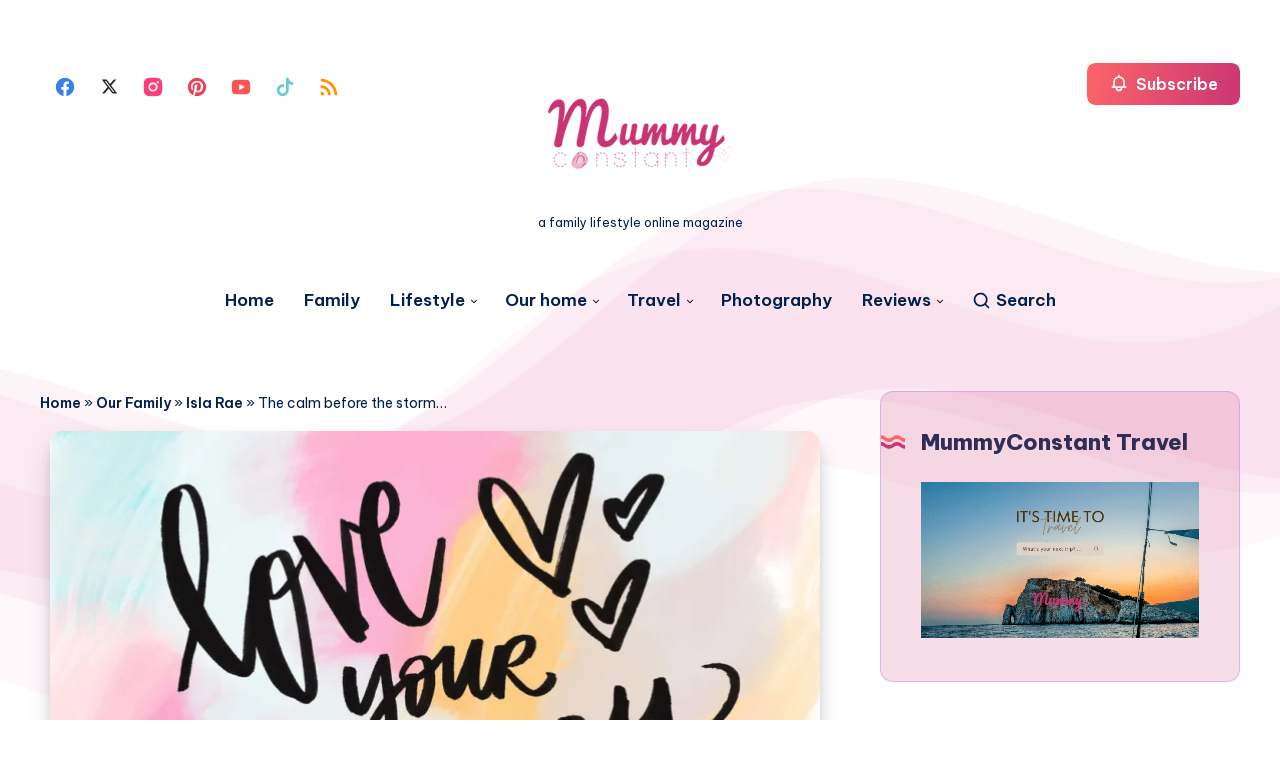

--- FILE ---
content_type: text/html; charset=UTF-8
request_url: https://mummyconstant.com/the-calm-before-the-storm/
body_size: 47059
content:
<!DOCTYPE html>
<html lang="en-GB">
<head>
    <meta charset="UTF-8">
    <meta name="viewport" content="width=device-width, initial-scale=1, maximum-scale=5">
    
    <meta name='robots' content='index, follow, max-image-preview:large, max-snippet:-1, max-video-preview:-1' />
        <style id="epcl-theme-critical-css">:root{--epcl-font-family:"Be Vietnam Pro",sans-serif;--epcl-title-font-family:"Be Vietnam Pro",sans-serif;--epcl-sidebar-title-font-family:"Be Vietnam Pro",sans-serif;--epcl-sidebar-title-font-weight:800;--epcl-main-color:#F43676;--epcl-third-color:#AEF3FF;--epcl-decoration-color:#F7DFD4;--epcl-titles-color:#302D55;--epcl-black:#002050;--epcl-background-color:#fff;--epcl-sections-color:#FFF9F3;--epcl-content-background-color:#FFFACD;--epcl-boxes-background-color:#FFF9F3;--epcl-boxes-border-color:#FFE7D2;--epcl-boxes-border-radius:15px;--epcl-code-color:#F9FBFF;--epcl-border-color:#E6EDF6;--epcl-gradient-start-color:#FC6668;--epcl-gradient-end-color:#E10489;--epcl-gradient-color:linear-gradient(103deg,var(--epcl-gradient-start-color) 0%,var(--epcl-gradient-end-color) 100%);--epcl-boxes-shadow:2px 2px 3px 0px rgba(93,112,234,0.1);--epcl-small-shadow:0px 3px 5px 0px rgba(0,0,0,0.15);--epcl-medium-shadow:0px 8px 16px -8px rgba(0,0,0,0.30),0px 13px 27px -5px rgba(50,50,93,0.25);--epcl-transition-bezier:cubic-bezier(.5,2.5,.7,.7)}.clear{clear:both;display:block;overflow:hidden;visibility:hidden;width:0;height:0}.clearfix:after,.clearfix:before,.grid-container:after,.grid-container:before{content:".";display:block;overflow:hidden;visibility:hidden;font-size:0;line-height:0;width:0;height:0}.clearfix:after,.grid-container:after{clear:both}.grid-container{margin-left:auto;margin-right:auto;max-width:1280px;padding-left:20px;padding-right:20px}.grid-10,.grid-100,.grid-15,.grid-20,.grid-25,.grid-30,.grid-33,.grid-35,.grid-40,.grid-45,.grid-5,.grid-50,.grid-55,.grid-60,.grid-65,.grid-66,.grid-70,.grid-75,.grid-80,.grid-85,.grid-90,.grid-95,.mobile-grid-10,.mobile-grid-100,.mobile-grid-15,.mobile-grid-20,.mobile-grid-25,.mobile-grid-30,.mobile-grid-33,.mobile-grid-35,.mobile-grid-40,.mobile-grid-45,.mobile-grid-5,.mobile-grid-50,.mobile-grid-55,.mobile-grid-60,.mobile-grid-65,.mobile-grid-66,.mobile-grid-70,.mobile-grid-75,.mobile-grid-80,.mobile-grid-85,.mobile-grid-90,.mobile-grid-95,.tablet-grid-10,.tablet-grid-100,.tablet-grid-15,.tablet-grid-20,.tablet-grid-25,.tablet-grid-30,.tablet-grid-33,.tablet-grid-35,.tablet-grid-40,.tablet-grid-45,.tablet-grid-5,.tablet-grid-50,.tablet-grid-55,.tablet-grid-60,.tablet-grid-65,.tablet-grid-66,.tablet-grid-70,.tablet-grid-75,.tablet-grid-80,.tablet-grid-85,.tablet-grid-90,.tablet-grid-95{-webkit-box-sizing:border-box;box-sizing:border-box;padding-left:20px;padding-right:20px}.grid-parent{padding-left:0;padding-right:0}@media screen and (max-width:767px){.hide-on-mobile{display:none!important}.mobile-grid-5{float:left;width:5%}.mobile-grid-10{float:left;width:10%}.mobile-grid-15{float:left;width:15%}.mobile-grid-20{float:left;width:20%}.mobile-grid-25{float:left;width:25%}.mobile-grid-30{float:left;width:30%}.mobile-grid-35{float:left;width:35%}.mobile-grid-40{float:left;width:40%}.mobile-grid-45{float:left;width:45%}.mobile-grid-50{float:left;width:50%}.mobile-grid-55{float:left;width:55%}.mobile-grid-60{float:left;width:60%}.mobile-grid-65{float:left;width:65%}.mobile-grid-70{float:left;width:70%}.mobile-grid-75{float:left;width:75%}.mobile-grid-80{float:left;width:80%}.mobile-grid-85{float:left;width:85%}.mobile-grid-90{float:left;width:90%}.mobile-grid-95{float:left;width:95%}.mobile-grid-33{float:left;width:33.3333333333%}.mobile-grid-66{float:left;width:66.6666666667%}.mobile-grid-100{clear:both;width:100%}}@media screen and (min-width:768px) and (max-width:1023px){.hide-on-tablet{display:none!important}.tablet-grid-5{float:left;width:5%}.tablet-grid-10{float:left;width:10%}.tablet-grid-15{float:left;width:15%}.tablet-grid-20{float:left;width:20%}.tablet-grid-25{float:left;width:25%}.tablet-grid-30{float:left;width:30%}.tablet-grid-35{float:left;width:35%}.tablet-grid-40{float:left;width:40%}.tablet-grid-45{float:left;width:45%}.tablet-grid-50{float:left;width:50%}.tablet-grid-55{float:left;width:55%}.tablet-grid-60{float:left;width:60%}.tablet-grid-65{float:left;width:65%}.tablet-grid-70{float:left;width:70%}.tablet-grid-75{float:left;width:75%}.tablet-grid-80{float:left;width:80%}.tablet-grid-85{float:left;width:85%}.tablet-grid-90{float:left;width:90%}.tablet-grid-95{float:left;width:95%}.tablet-grid-33{float:left;width:33.3333333333%}.tablet-grid-66{float:left;width:66.6666666667%}.tablet-grid-100{clear:both;width:100%}}@media screen and (min-width:1024px){.hide-on-desktop{display:none!important}.grid-5{float:left;width:5%}.grid-10{float:left;width:10%}.grid-15{float:left;width:15%}.grid-20{float:left;width:20%}.grid-25{float:left;width:25%}.grid-30{float:left;width:30%}.grid-35{float:left;width:35%}.grid-40{float:left;width:40%}.grid-45{float:left;width:45%}.grid-50{float:left;width:50%}.grid-55{float:left;width:55%}.grid-60{float:left;width:60%}.grid-65{float:left;width:65%}.grid-70{float:left;width:70%}.grid-75{float:left;width:75%}.grid-80{float:left;width:80%}.grid-85{float:left;width:85%}.grid-90{float:left;width:90%}.grid-95{float:left;width:95%}.grid-33{float:left;width:33.3333333333%}.grid-66{float:left;width:66.6666666667%}.grid-100{clear:both;width:100%}}a,abbr,acronym,address,applet,article,aside,audio,b,big,blockquote,body,button,canvas,caption,center,cite,code,dd,del,details,dfn,div,dl,dt,em,embed,fieldset,figcaption,figure,footer,form,h1,h2,h3,h4,h5,h6,header,hgroup,html,i,iframe,img,ins,kbd,label,legend,li,mark,menu,nav,object,ol,output,p,pre,q,ruby,s,samp,section,small,span,strike,strong,sub,summary,sup,table,tbody,td,tfoot,th,thead,time,tr,tt,u,ul,var,video{margin:0;padding:0;border:0;font-size:100%;font:inherit;vertical-align:baseline;-webkit-text-size-adjust:100%;-ms-text-size-adjust:100%;-webkit-font-smoothing:antialiased;text-rendering:optimizeLegibility}article,aside,details,figcaption,figure,footer,header,hgroup,main,menu,nav,section{display:block}body{line-height:1}ol,ul{list-style:none}blockquote,q{quotes:none}blockquote:after,blockquote:before,q:after,q:before{content:'';content:none}table{border-collapse:collapse;border-spacing:0}body,html{width:100%}a{text-decoration:none;outline:0}button,input,textarea{margin:0;padding:0;border:0;outline:0}a,button,input[type=button],input[type=submit],label{cursor:pointer}h1,h2,h3,h4,h5,h6{font-weight:700}b,strong{font-weight:700}em,i{font-style:italic}address{font-style:normal}small{font-size:75%}sub,sup{font-size:75%;line-height:0;position:relative;vertical-align:baseline}sup{top:-0.5em}sub{bottom:-0.25em}abbr,acronym{border-bottom:1px dotted;cursor:help}ins{text-decoration:none}::-moz-selection{background-color:var(--epcl-black);color:white;text-shadow:none}::selection{background-color:var(--epcl-black);color:white;text-shadow:none}h1{font-size:26px}h2{font-size:24px}h3{font-size:22px}h4{font-size:20px}h5{font-size:18px}h6{font-size:16px}#single #comments.hosted .comment .comment-author,.title,.wpcf7 label{font-family:var(--epcl-title-font-family);font-weight:700;font-size:28px;margin-bottom:40px;line-height:1.45;color:var(--epcl-titles-color)}#single #comments.hosted .comment .comment-author a,.title a,.wpcf7 label a{color:var(--epcl-titles-color)}#single #comments.hosted .comment .ularge.comment-author,.title.ularge,.wpcf7 label.ularge{font-size:40px;margin-bottom:70px;line-height:1.2;font-weight:800}#single #comments.hosted .comment .large.comment-author,.title.large,.wpcf7 label.large{font-size:34px;line-height:1.3}#single #comments.hosted .comment .medium.comment-author,#single #comments.hosted .comment nav.pagination a.comment-author,#single #comments.hosted nav.pagination .comment a.comment-author,#single #comments.hosted nav.pagination a.title,.title.medium,.wpcf7 label.medium{font-size:22px;line-height:1.4;margin-bottom:30px}#single #comments.hosted .comment .small.comment-author,.title.small,.wpcf7 label.small{font-size:18px;margin-bottom:10px;font-weight:600}#single #comments.hosted .comment .comment-author,.title.usmall,.wpcf7 label{font-size:15px;margin-bottom:5px;letter-spacing:0.15px;font-weight:700}#single #comments.hosted .comment .white.comment-author,.title.white,.wpcf7 label.white{color:#fff}#single #comments.hosted .comment .bordered.comment-author,.title.bordered,.wpcf7 label.bordered{position:relative;z-index:2;padding-left:50px;font-weight:800}#single #comments.hosted .comment .bordered.comment-author svg.decoration,.title.bordered svg.decoration,.wpcf7 label.bordered svg.decoration{width:32px;height:28px;position:absolute;left:0;top:50%;-webkit-transform:translateY(-50%);-ms-transform:translateY(-50%);transform:translateY(-50%)}#single #comments.hosted .comment .bordered.comment-author:before,.title.bordered:before,.wpcf7 label.bordered:before{content:'';width:32px;height:28px;background-size:contain;position:absolute;left:0;top:50%;-webkit-transform:translateY(-50%);-ms-transform:translateY(-50%);transform:translateY(-50%)}#single #comments.hosted .comment .bordered.medium-border.comment-author,.title.bordered.medium-border,.wpcf7 label.bordered.medium-border{padding-left:40px}#single #comments.hosted .comment .bordered.medium-border.comment-author:before,.title.bordered.medium-border:before,.wpcf7 label.bordered.medium-border:before{background-size:24px 14px;margin-top:-1px}#single #comments.hosted .comment .bordered.medium-border.comment-author svg.decoration,.title.bordered.medium-border svg.decoration,.wpcf7 label.bordered.medium-border svg.decoration{width:24px;height:14px}#single #comments.hosted .comment .bordered.absolute-border.comment-author,.title.bordered.absolute-border,.wpcf7 label.bordered.absolute-border{padding-left:0}#single #comments.hosted .comment .bordered.absolute-border.comment-author:before,.title.bordered.absolute-border:before,.wpcf7 label.bordered.absolute-border:before{left:-40px;background-size:24px 14px;margin-top:-1px}#single #comments.hosted .comment .bordered.absolute-border.comment-author svg.decoration,.title.bordered.absolute-border svg.decoration,.wpcf7 label.bordered.absolute-border svg.decoration{left:-40px;width:24px;height:14px;margin-top:-1px}#single #comments.hosted .comment .bordered.gray-border.comment-author span,.title.bordered.gray-border span,.wpcf7 label.bordered.gray-border span{background:var(--epcl-background-color);padding-right:20px}#single #comments.hosted .comment .bordered.gray-border.comment-author:after,.title.bordered.gray-border:after,.wpcf7 label.bordered.gray-border:after{content:'';height:1px;background:var(--epcl-border-color);position:absolute;left:0;top:50%;width:100%;z-index:-1}#single #comments.hosted .comment .absolute.comment-author,.title.absolute,.wpcf7 label.absolute{position:absolute;left:40px;top:-20px;z-index:2}#single #comments.hosted .comment .bold.comment-author,.title.bold,.wpcf7 label.bold{font-weight:bold!important}#single #comments.hosted .comment .carousel-title.comment-author,.title.carousel-title,.wpcf7 label.carousel-title{margin-left:20px;margin-top:60px}.title-d1{fill:var(--epcl-gradient-start-color)}.title-d2{fill:var(--epcl-gradient-end-color)}#single #comments.hosted .comment .bordered.comment-author svg.decoration,.title.bordered svg.decoration,.wpcf7 label.bordered svg.decoration{fill:var(--epcl-gradient-start-color);color:var(--epcl-gradient-end-color)}.my-mfp-zoom-in .mfp-content{-webkit-opacity:0;-moz-opacity:0;opacity:0;-webkit-transition:all 0.2s ease-in-out;transition:all 0.2s ease-in-out;-webkit-transform:scale(0.8);-ms-transform:scale(0.8);transform:scale(0.8)}.my-mfp-zoom-in.mfp-ready .mfp-content{-webkit-opacity:1;-moz-opacity:1;opacity:1;-webkit-transform:scale(1);-ms-transform:scale(1);transform:scale(1)}.my-mfp-zoom-in.mfp-removing .mfp-content{-webkit-transform:scale(0.8);-ms-transform:scale(0.8);transform:scale(0.8);-webkit-opacity:0;-moz-opacity:0;opacity:0}.my-mfp-zoom-in.mfp-bg{opacity:0;-webkit-transition:opacity 0.3s ease-out;transition:opacity 0.3s ease-out}.my-mfp-zoom-in.mfp-ready .mfp-close,.my-mfp-zoom-in.mfp-ready.mfp-bg{opacity:0.95}.my-mfp-zoom-in.mfp-removing .mfp-close,.my-mfp-zoom-in.mfp-removing.mfp-bg{-webkit-opacity:0;-moz-opacity:0;opacity:0}a.hover-effect{display:block;position:relative;overflow:hidden;background:#fff}a.hover-effect img,a.hover-effect span.cover{display:block;width:100%;height:auto;-webkit-backface-visibility:hidden;backface-visibility:hidden;-webkit-transition:all 600ms ease;transition:all 600ms ease}.underline-effect .link,.underline-effect a:not(.epcl-button){background-image:-webkit-gradient(linear,left top,right top,from(var(--epcl-third-color)),to(var(--epcl-third-color)));background-image:linear-gradient(to right,var(--epcl-third-color) 0%,var(--epcl-third-color) 100%);background-size:100% 0%;background-repeat:no-repeat;background-position:left 90%;-webkit-transition:all 400ms ease;transition:all 400ms ease}.underline-effect .link:after,.underline-effect .link:before,.underline-effect a:not(.epcl-button):after,.underline-effect a:not(.epcl-button):before{display:none}.underline-effect .link:hover,.underline-effect a:not(.epcl-button):hover{color:var(--epcl-black);background-size:100% 25%}.underline-effect.white a{background-image:-webkit-gradient(linear,left top,right top,from(#fff),to(#fff));background-image:linear-gradient(to right,#fff 0%,#fff 100%)}.underline-effect.white a:hover{color:#fff}.underline-effect.medium-effect a{background-position:left 72%}.border-effect a:not(.epcl-button){border-bottom:1px solid}.border-effect a:not(.epcl-button):hover{border-color:transparent}.translate-effect{display:inline-block}.translate-effect:hover{-webkit-transform:translateY(-3px);-ms-transform:translateY(-3px);transform:translateY(-3px)}.shadow-effect{border:1px solid var(--epcl-border-color);-webkit-transition:all 300ms var(--epcl-transition-bezier);transition:all 300ms var(--epcl-transition-bezier)}.shadow-effect:hover{-webkit-box-shadow:var(--epcl-small-shadow);box-shadow:var(--epcl-small-shadow);-webkit-transform:translate(-2px,-2px);-ms-transform:translate(-2px,-2px);transform:translate(-2px,-2px)}.shadow-effect.thumb{border-radius:8px}.main-effect{-webkit-transition:all 400ms var(--epcl-transition-bezier);transition:all 400ms var(--epcl-transition-bezier)}.main-effect .fullimage{-webkit-transition:all 400ms var(--epcl-transition-bezier);transition:all 400ms var(--epcl-transition-bezier)}.main-effect:hover{-webkit-box-shadow:var(--epcl-small-shadow);box-shadow:var(--epcl-small-shadow);-webkit-transform:translate(-2px,-2px);-ms-transform:translate(-2px,-2px);transform:translate(-2px,-2px)}.main-effect.medium-shadow:hover{-webkit-box-shadow:var(--epcl-medium-shadow);box-shadow:var(--epcl-medium-shadow);-webkit-transform:translate(-3px,-3px);-ms-transform:translate(-3px,-3px);transform:translate(-3px,-3px)}.border-left-effect a{display:inline-block;position:relative;z-index:2}.border-left-effect a:before{content:'';width:0px;height:1px;background:var(--epcl-black);position:absolute;left:25px;top:50%;-webkit-transform:translateY(-50%);-ms-transform:translateY(-50%);transform:translateY(-50%);z-index:2;-webkit-transition:all 300ms ease;transition:all 300ms ease}.border-left-effect a:hover{padding-left:40px!important}.border-left-effect a:hover:before{width:8px}#single #comments.hosted nav.pagination a,.wave-button{position:relative;overflow:hidden;vertical-align:middle}#single #comments.hosted nav.pagination a:after,.wave-button:after{content:'';position:absolute;left:-352px;top:100%;background:url("https://mummyconstant.com/wp-content/themes/wavy/assets/images/wave-button.svg") repeat-x;width:704px;height:50%;z-index:2;opacity:0.4;-webkit-transition:all 300ms ease;transition:all 300ms ease;-webkit-animation:wave_button 7s cubic-bezier(0.55,0.5,0.45,0.5) infinite;animation:wave_button 7s cubic-bezier(0.55,0.5,0.45,0.5) infinite;-webkit-animation-play-state:paused;animation-play-state:paused}#single #comments.hosted nav.pagination a:hover:after,.wave-button:hover:after{-webkit-animation-play-state:running;animation-play-state:running;top:60%}@-webkit-keyframes wave_button{0%{-webkit-transform:translateX(0px);transform:translateX(0px)}to{-webkit-transform:translate(352px);transform:translate(352px)}}@keyframes wave_button{0%{-webkit-transform:translateX(0px);transform:translateX(0px)}to{-webkit-transform:translate(352px);transform:translate(352px)}}#single #comments.hosted nav.pagination a:not(.epcl-shortcode),.button,.epcl-button:not(.epcl-shortcode){display:inline-block;color:#fff;font-size:16px;padding:7px 22px;position:relative;z-index:2;font-family:var(--epcl-font-family);font-weight:600;border-radius:8px;background-color:var(--epcl-main-color);letter-spacing:0;-webkit-transition:all 300ms ease;transition:all 300ms ease}#single #comments.hosted nav.pagination a:not(.epcl-shortcode) .epcl-waves,.button .epcl-waves,.epcl-button:not(.epcl-shortcode) .epcl-waves{opacity:0;position:absolute!important;bottom:0!important;top:auto!important;width:100%!important;height:50%!important;-webkit-transform:translateY(12px);-ms-transform:translateY(12px);transform:translateY(12px);-webkit-transition:all 300ms ease;transition:all 300ms ease}#single #comments.hosted nav.pagination a:not(.epcl-shortcode).active,#single #comments.hosted nav.pagination a:not(.epcl-shortcode):hover,.button.active,.button:hover,.epcl-button:not(.epcl-shortcode).active,.epcl-button:not(.epcl-shortcode):hover{color:#fff}#single #comments.hosted nav.pagination a:not(.epcl-shortcode).active .epcl-waves,#single #comments.hosted nav.pagination a:not(.epcl-shortcode):hover .epcl-waves,.button.active .epcl-waves,.button:hover .epcl-waves,.epcl-button:not(.epcl-shortcode).active .epcl-waves,.epcl-button:not(.epcl-shortcode):hover .epcl-waves{opacity:1;-webkit-transform:translateY(0);-ms-transform:translateY(0);transform:translateY(0)}#single #comments.hosted nav.pagination a:not(.epcl-shortcode).active:hover,.button.active:hover,.epcl-button:not(.epcl-shortcode).active:hover{-webkit-transform:none;-ms-transform:none;transform:none;-webkit-box-shadow:none;box-shadow:none}#single #comments.hosted nav.pagination a.button,#single #comments.hosted nav.pagination a:not(.epcl-shortcode),.button.gradient-button,.epcl-button:not(.epcl-shortcode).gradient-button{background:none}#single #comments.hosted nav.pagination a.button:before,#single #comments.hosted nav.pagination a:not(.epcl-shortcode):before,.button.gradient-button:before,.epcl-button:not(.epcl-shortcode).gradient-button:before{content:'';position:absolute;left:0;top:0;width:100%;height:100%;background:var(--epcl-gradient-color);z-index:-1;border-radius:8px;-webkit-transition:all 300ms ease;transition:all 300ms ease}#single #comments.hosted nav.pagination a:not(.epcl-shortcode).black,.button.black,.epcl-button:not(.epcl-shortcode).black{background:var(--epcl-black)}#single #comments.hosted nav.pagination a:not(.epcl-shortcode).black:hover,.button.black:hover,.epcl-button:not(.epcl-shortcode).black:hover{-webkit-box-shadow:2px 2px 0px 0px #fff;box-shadow:2px 2px 0px 0px #fff}#single #comments.hosted nav.pagination a:not(.epcl-shortcode).small,.button.small,.epcl-button:not(.epcl-shortcode).small{font-size:12px;padding:5px 15px;border-radius:4px}#single #comments.hosted nav.pagination a:not(.epcl-shortcode).small:before,.button.small:before,.epcl-button:not(.epcl-shortcode).small:before{border-radius:4px}#single #comments.hosted nav.pagination a:not(.epcl-shortcode).small.bordered:hover:after,.button.small.bordered:hover:after,.epcl-button:not(.epcl-shortcode).small.bordered:hover:after{left:-4px;top:-4px}#single #comments.hosted nav.pagination a.button,#single #comments.hosted nav.pagination a:not(.epcl-shortcode),.button.medium,.epcl-button:not(.epcl-shortcode).medium{font-size:13px;padding:7px 15px}#single #comments.hosted nav.pagination a:not(.epcl-shortcode).large,.button.large,.epcl-button:not(.epcl-shortcode).large{font-size:20px;padding:8px 40px}#single #comments.hosted nav.pagination a:not(.epcl-shortcode).icon i,#single #comments.hosted nav.pagination a:not(.epcl-shortcode).icon svg,.button.icon i,.button.icon svg,.epcl-button:not(.epcl-shortcode).icon i,.epcl-button:not(.epcl-shortcode).icon svg{vertical-align:middle;position:relative;top:-2px;margin-right:3px}#single #comments.hosted nav.pagination a:not(.epcl-shortcode).icon svg,.button.icon svg,.epcl-button:not(.epcl-shortcode).icon svg{width:17px;height:17px}#single #comments.hosted nav.pagination a:not(.epcl-shortcode).icon svg.large,.button.icon svg.large,.epcl-button:not(.epcl-shortcode).icon svg.large{width:20px;height:20px}#single #comments.hosted nav.pagination a:not(.epcl-shortcode).icon.right-icon svg,.button.icon.right-icon svg,.epcl-button:not(.epcl-shortcode).icon.right-icon svg{margin-right:0;margin-left:3px}#single #comments.hosted nav.pagination a:not(.epcl-shortcode).rounded,.button.rounded,.epcl-button:not(.epcl-shortcode).rounded{border-radius:100px}#single #comments.hosted nav.pagination a:not(.epcl-shortcode).circle,.button.circle,.epcl-button:not(.epcl-shortcode).circle{padding:0;width:40px;height:40px;border-radius:50%;text-align:center;line-height:40px;font-size:16px;overflow:hidden}#single #comments.hosted nav.pagination a:not(.epcl-shortcode).circle i.fa,.button.circle i.fa,.epcl-button:not(.epcl-shortcode).circle i.fa{margin:0;vertical-align:middle}#single #comments.hosted nav.pagination a:not(.epcl-shortcode).circle:hover,.button.circle:hover,.epcl-button:not(.epcl-shortcode).circle:hover{-webkit-transform:translateY(-2px);-ms-transform:translateY(-2px);transform:translateY(-2px)}#single #comments.hosted nav.pagination a:not(.epcl-shortcode).dark,.button.dark,.epcl-button:not(.epcl-shortcode).dark{background-color:var(--epcl-black);color:#fff}#single #comments.hosted nav.pagination a:not(.epcl-shortcode).white,.button.white,.epcl-button:not(.epcl-shortcode).white{background:#fff;color:var(--epcl-black)}#single #comments.hosted nav.pagination a:not(.epcl-shortcode).white svg,.button.white svg,.epcl-button:not(.epcl-shortcode).white svg{fill:var(--epcl-black)}#single #comments.hosted nav.pagination a:not(.epcl-shortcode).light,.button.light,.epcl-button:not(.epcl-shortcode).light{background-color:var(--epcl-boxes-background-color);color:var(--epcl-black);border:1px solid var(--epcl-border-color)}#single #comments.hosted nav.pagination a:not(.epcl-shortcode).red-gradient,.button.red-gradient,.epcl-button:not(.epcl-shortcode).red-gradient{background:-webkit-gradient(linear,left top,right top,from(#EC008C),to(#FC6767));background:linear-gradient(90deg,#EC008C 0%,#FC6767 100%)}#single #comments.hosted nav.pagination a:not(.epcl-shortcode).purple-gradient,.button.purple-gradient,.epcl-button:not(.epcl-shortcode).purple-gradient{background:linear-gradient(135deg,#4776E6 0%,#8E54E9 100%)}#single #comments.hosted nav.pagination a:not(.epcl-shortcode) i.fa,.button i.fa,.epcl-button:not(.epcl-shortcode) i.fa{font-size:85%;margin-left:5px}#single #comments.hosted nav.pagination a:not(.epcl-shortcode).loading:after,.button.loading:after,.epcl-button:not(.epcl-shortcode).loading:after{padding:0;margin-left:7px;content:"";display:inline-block;vertical-align:middle;top:-2px;left:0;position:relative;height:12px;width:12px;border:2px solid #fff;border-radius:100%;border-right-color:transparent;border-top-color:transparent;-webkit-animation:spin .5s infinite linear;animation:spin .5s infinite linear}.wp-element-button{display:inline-block;color:#fff;font-size:16px;padding:7px 22px;position:relative;z-index:2;font-family:var(--epcl-font-family);font-weight:600;border-radius:8px;background-color:var(--epcl-main-color);letter-spacing:0;-webkit-transition:all 300ms ease;transition:all 300ms ease;overflow:hidden}.wp-element-button .epcl-waves{opacity:0;position:absolute!important;bottom:0!important;top:auto!important;width:100%!important;height:50%!important;-webkit-transform:translateY(12px);-ms-transform:translateY(12px);transform:translateY(12px);-webkit-transition:all 300ms ease;transition:all 300ms ease}.wp-element-button.active,.wp-element-button:hover{color:#fff}.wp-element-button.active .epcl-waves,.wp-element-button:hover .epcl-waves{opacity:1;-webkit-transform:translateY(0);-ms-transform:translateY(0);transform:translateY(0)}.wp-element-button.active:hover{-webkit-transform:none;-ms-transform:none;transform:none;-webkit-box-shadow:none;box-shadow:none}#single #comments.hosted nav.pagination a.wp-element-button,.wp-element-button.gradient-button{background:none}#single #comments.hosted nav.pagination a.wp-element-button:before,.wp-element-button.gradient-button:before{content:'';position:absolute;left:0;top:0;width:100%;height:100%;background:var(--epcl-gradient-color);z-index:-1;border-radius:8px;-webkit-transition:all 300ms ease;transition:all 300ms ease}.wp-element-button.black{background:var(--epcl-black)}.wp-element-button.black:hover{-webkit-box-shadow:2px 2px 0px 0px #fff;box-shadow:2px 2px 0px 0px #fff}.wp-element-button.small{font-size:12px;padding:5px 15px;border-radius:4px}.wp-element-button.small:before{border-radius:4px}.wp-element-button.small.bordered:hover:after{left:-4px;top:-4px}#single #comments.hosted nav.pagination a.wp-element-button,.wp-element-button.medium{font-size:13px;padding:7px 15px}.wp-element-button.large{font-size:20px;padding:8px 40px}.wp-element-button.icon i,.wp-element-button.icon svg{vertical-align:middle;position:relative;top:-2px;margin-right:3px}.wp-element-button.icon svg{width:17px;height:17px}.wp-element-button.icon svg.large{width:20px;height:20px}.wp-element-button.icon.right-icon svg{margin-right:0;margin-left:3px}.wp-element-button.rounded{border-radius:100px}.wp-element-button.circle{padding:0;width:40px;height:40px;border-radius:50%;text-align:center;line-height:40px;font-size:16px;overflow:hidden}.wp-element-button.circle i.fa{margin:0;vertical-align:middle}.wp-element-button.circle:hover{-webkit-transform:translateY(-2px);-ms-transform:translateY(-2px);transform:translateY(-2px)}.wp-element-button.dark{background-color:var(--epcl-black);color:#fff}.wp-element-button.white{background:#fff;color:var(--epcl-black)}.wp-element-button.white svg{fill:var(--epcl-black)}.wp-element-button.light{background-color:var(--epcl-boxes-background-color);color:var(--epcl-black);border:1px solid var(--epcl-border-color)}.wp-element-button.red-gradient{background:-webkit-gradient(linear,left top,right top,from(#EC008C),to(#FC6767));background:linear-gradient(90deg,#EC008C 0%,#FC6767 100%)}.wp-element-button.purple-gradient{background:linear-gradient(135deg,#4776E6 0%,#8E54E9 100%)}.wp-element-button i.fa{font-size:85%;margin-left:5px}.wp-element-button.loading:after{padding:0;margin-left:7px;content:"";display:inline-block;vertical-align:middle;top:-2px;left:0;position:relative;height:12px;width:12px;border:2px solid #fff;border-radius:100%;border-right-color:transparent;border-top-color:transparent;-webkit-animation:spin .5s infinite linear;animation:spin .5s infinite linear}.wp-element-button:before{content:'';display:block;position:absolute;left:0;top:0;width:100%;height:100%;z-index:1;background:var(--epcl-gradient-color);-webkit-transform:scaleX(-1);-ms-transform:scaleX(-1);transform:scaleX(-1);z-index:-1}.wp-element-button:after{content:'';position:absolute;left:-352px;top:100%;background:url("https://mummyconstant.com/wp-content/themes/wavy/assets/images/wave-button.svg") repeat-x;width:704px;height:50%;z-index:2;opacity:0.4;-webkit-transition:all 300ms ease;transition:all 300ms ease;-webkit-animation:wave_button 7s cubic-bezier(0.55,0.5,0.45,0.5) infinite;animation:wave_button 7s cubic-bezier(0.55,0.5,0.45,0.5) infinite;-webkit-animation-play-state:paused;animation-play-state:paused}.wp-element-button:hover:after{-webkit-animation-play-state:running;animation-play-state:running;top:60%}.inputbox,input[type=email],input[type=password],input[type=search],input[type=tel],input[type=text],input[type=url],select,textarea{display:block;background:#fff;border:1px solid transparent;color:var(--epcl-black);font-size:14px;font-family:var(--epcl-title-font-family);line-height:1.8;letter-spacing:0.25px;padding:15px 25px;height:45px;width:100%;margin-bottom:15px;-webkit-box-sizing:border-box;box-sizing:border-box;outline:0;border:1px solid var(--epcl-border-color);border-radius:8px;-webkit-transition:all 300ms ease;transition:all 300ms ease}.inputbox::-webkit-input-placeholder,input[type=email]::-webkit-input-placeholder,input[type=password]::-webkit-input-placeholder,input[type=search]::-webkit-input-placeholder,input[type=tel]::-webkit-input-placeholder,input[type=text]::-webkit-input-placeholder,input[type=url]::-webkit-input-placeholder,select::-webkit-input-placeholder,textarea::-webkit-input-placeholder{color:var(--epcl-titles-color);color:#667995}.inputbox:-moz-placeholder,input[type=email]:-moz-placeholder,input[type=password]:-moz-placeholder,input[type=search]:-moz-placeholder,input[type=tel]:-moz-placeholder,input[type=text]:-moz-placeholder,input[type=url]:-moz-placeholder,select:-moz-placeholder,textarea:-moz-placeholder{color:var(--epcl-titles-color);color:#667995}.inputbox::-moz-placeholder,input[type=email]::-moz-placeholder,input[type=password]::-moz-placeholder,input[type=search]::-moz-placeholder,input[type=tel]::-moz-placeholder,input[type=text]::-moz-placeholder,input[type=url]::-moz-placeholder,select::-moz-placeholder,textarea::-moz-placeholder{color:var(--epcl-titles-color);color:#667995}.inputbox:-ms-input-placeholder,input[type=email]:-ms-input-placeholder,input[type=password]:-ms-input-placeholder,input[type=search]:-ms-input-placeholder,input[type=tel]:-ms-input-placeholder,input[type=text]:-ms-input-placeholder,input[type=url]:-ms-input-placeholder,select:-ms-input-placeholder,textarea:-ms-input-placeholder{color:var(--epcl-titles-color);color:#667995}.inputbox:focus,input[type=email]:focus,input[type=password]:focus,input[type=search]:focus,input[type=tel]:focus,input[type=text]:focus,input[type=url]:focus,select:focus,textarea:focus{border-color:#d3e0ef}.inputbox.rounded{border-radius:100px}.inputbox.large{height:54px;padding:15px 35px;font-size:15px;letter-spacing:0.5px}textarea{width:100%;height:170px;resize:none;padding-top:25px;padding-bottom:25px}button[type=submit],input[type=submit]{display:inline-block;color:#fff;font-size:16px;padding:7px 22px;position:relative;z-index:2;font-family:var(--epcl-font-family);font-weight:600;border-radius:8px;background-color:var(--epcl-main-color);letter-spacing:0;-webkit-transition:all 300ms ease;transition:all 300ms ease;background:var(--epcl-gradient-color);font-family:var(--epcl-title-font-family);font-size:18px;padding:12px 35px;font-weight:600;position:relative;z-index:2;overflow:hidden;transition:all 300ms ease}button[type=submit] .epcl-waves,input[type=submit] .epcl-waves{opacity:0;position:absolute!important;bottom:0!important;top:auto!important;width:100%!important;height:50%!important;-webkit-transform:translateY(12px);-ms-transform:translateY(12px);transform:translateY(12px);-webkit-transition:all 300ms ease;transition:all 300ms ease}button[type=submit].active,button[type=submit]:hover,input[type=submit].active,input[type=submit]:hover{color:#fff}button[type=submit].active .epcl-waves,button[type=submit]:hover .epcl-waves,input[type=submit].active .epcl-waves,input[type=submit]:hover .epcl-waves{opacity:1;-webkit-transform:translateY(0);-ms-transform:translateY(0);transform:translateY(0)}button[type=submit].active:hover,input[type=submit].active:hover{-webkit-transform:none;-ms-transform:none;transform:none;-webkit-box-shadow:none;box-shadow:none}button[type=submit].gradient-button,input[type=submit].gradient-button{background:none}button[type=submit].gradient-button:before,input[type=submit].gradient-button:before{content:'';position:absolute;left:0;top:0;width:100%;height:100%;background:var(--epcl-gradient-color);z-index:-1;border-radius:8px;-webkit-transition:all 300ms ease;transition:all 300ms ease}button[type=submit].black,input[type=submit].black{background:var(--epcl-black)}button[type=submit].black:hover,input[type=submit].black:hover{-webkit-box-shadow:2px 2px 0px 0px #fff;box-shadow:2px 2px 0px 0px #fff}button[type=submit].small,input[type=submit].small{font-size:12px;padding:5px 15px;border-radius:4px}button[type=submit].small:before,input[type=submit].small:before{border-radius:4px}button[type=submit].small.bordered:hover:after,input[type=submit].small.bordered:hover:after{left:-4px;top:-4px}button[type=submit].medium,input[type=submit].medium{font-size:13px;padding:7px 15px}button[type=submit].large,input[type=submit].large{font-size:20px;padding:8px 40px}button[type=submit].icon i,button[type=submit].icon svg,input[type=submit].icon i,input[type=submit].icon svg{vertical-align:middle;position:relative;top:-2px;margin-right:3px}button[type=submit].icon svg,input[type=submit].icon svg{width:17px;height:17px}button[type=submit].icon svg.large,input[type=submit].icon svg.large{width:20px;height:20px}button[type=submit].icon.right-icon svg,input[type=submit].icon.right-icon svg{margin-right:0;margin-left:3px}button[type=submit].rounded,input[type=submit].rounded{border-radius:100px}button[type=submit].circle,input[type=submit].circle{padding:0;width:40px;height:40px;border-radius:50%;text-align:center;line-height:40px;font-size:16px;overflow:hidden}button[type=submit].circle i.fa,input[type=submit].circle i.fa{margin:0;vertical-align:middle}button[type=submit].circle:hover,input[type=submit].circle:hover{-webkit-transform:translateY(-2px);-ms-transform:translateY(-2px);transform:translateY(-2px)}button[type=submit].dark,input[type=submit].dark{background-color:var(--epcl-black);color:#fff}button[type=submit].white,input[type=submit].white{background:#fff;color:var(--epcl-black)}button[type=submit].white svg,input[type=submit].white svg{fill:var(--epcl-black)}button[type=submit].light,input[type=submit].light{background-color:var(--epcl-boxes-background-color);color:var(--epcl-black);border:1px solid var(--epcl-border-color)}button[type=submit].red-gradient,input[type=submit].red-gradient{background:-webkit-gradient(linear,left top,right top,from(#EC008C),to(#FC6767));background:linear-gradient(90deg,#EC008C 0%,#FC6767 100%)}button[type=submit].purple-gradient,input[type=submit].purple-gradient{background:linear-gradient(135deg,#4776E6 0%,#8E54E9 100%)}button[type=submit] i.fa,input[type=submit] i.fa{font-size:85%;margin-left:5px}button[type=submit].loading:after,input[type=submit].loading:after{padding:0;margin-left:7px;content:"";display:inline-block;vertical-align:middle;top:-2px;left:0;position:relative;height:12px;width:12px;border:2px solid #fff;border-radius:100%;border-right-color:transparent;border-top-color:transparent;-webkit-animation:spin .5s infinite linear;animation:spin .5s infinite linear}button[type=submit]:before,input[type=submit]:before{content:'';display:block;position:absolute;left:0;top:0;width:100%;height:100%;z-index:1;background:var(--epcl-gradient-color);-webkit-transform:scaleX(-1);-ms-transform:scaleX(-1);transform:scaleX(-1);z-index:-1}button[type=submit]:after,input[type=submit]:after{content:'';position:absolute;left:-352px;top:100%;background:url("https://mummyconstant.com/wp-content/themes/wavy/assets/images/wave-button.svg") repeat-x;width:704px;height:50%;z-index:2;opacity:0.4;-webkit-transition:all 300ms ease;transition:all 300ms ease;-webkit-animation:wave_button 7s cubic-bezier(0.55,0.5,0.45,0.5) infinite;animation:wave_button 7s cubic-bezier(0.55,0.5,0.45,0.5) infinite;-webkit-animation-play-state:paused;animation-play-state:paused}button[type=submit]:hover:after,input[type=submit]:hover:after{-webkit-animation-play-state:running;animation-play-state:running;top:60%}select{max-width:100%;height:auto;border:0;padding-right:25px;background:#fff url("[data-uri]") no-repeat 97% center!important;background-size:9px 6px!important;border:1px solid var(--epcl-border-color);font:16px var(--epcl-font-family);outline:0;cursor:pointer;-webkit-appearance:none;-moz-appearance:none;appearance:none}select option{color:#222;background:#fff}button{-webkit-transition:all 300ms ease;transition:all 300ms ease}form p{padding-bottom:15px;font-size:15px}form.search-form{position:relative;z-index:1;display:-webkit-box;display:-ms-flexbox;display:flex}form.search-form input.search-field{margin-bottom:0;border-radius:8px 0 0 8px}form.search-form .submit{color:#fff;-webkit-box-flex:0;-ms-flex:0 0 auto;flex:0 0 auto;-webkit-box-shadow:none!important;box-shadow:none!important;-webkit-backface-visibility:hidden;backface-visibility:hidden;border-radius:0 8px 8px 0}.wpcf7 p{padding:0!important;margin-bottom:20px}.wpcf7 span.wpcf7-form-control-wrap{display:block;margin-top:10px}.wpcf7 span.wpcf7-not-valid-tip{color:var(--epcl-main-color);font-size:0.9em}.wpcf7 .ajax-loader{margin-left:10px!important;vertical-align:baseline!important}.wpcf7 .wpcf7-spinner{background:var(--epcl-gradient-color);opacity:1}.wpcf7 .wpcf7-response-output{clear:both;border:0!important;background:var(--epcl-main-color);color:#fff;padding:10px 15px!important;font-size:16px;text-align:center;margin:0 0 20px!important;position:relative;border-radius:8px}.wpcf7 .wpcf7-response-output.wpcf7-mail-sent-ok{background:#13ab51}.wpcf7 form.sent .wpcf7-response-output{background:#13ab51}.widget{padding:35px 40px;position:relative;z-index:2;border-radius:13px;background:var(--epcl-boxes-background-color);border:1px solid var(--epcl-boxes-border-color)}.widget .widget-title,.widget .wp-block-heading{margin-bottom:25px;padding-left:0px;font-weight:800}.widget .widget-title:before,.widget .wp-block-heading:before{left:-40px;background-size:25px 14px;margin-top:-1px}.widget .widget-title svg.decoration,.widget .wp-block-heading svg.decoration{width:24px;height:14px;left:-40px}.widget .widget-title span,.widget .wp-block-heading span{background:none}.widget .widget-title .border,.widget .wp-block-heading .border{display:none}.widget:last-child:after{display:none}.widget select{font-size:15px;background:#fff url("[data-uri]") no-repeat 97% center!important;background-size:9px 6px!important}.widget_text{font-size:15px}.widget_text .textwidget{margin-top:-9px}.widget_text p{margin-bottom:20px}.widget_text a{font-weight:600}.widget_text p:last-of-type{margin-bottom:0}.widget_epcl_tag_cloud a,.widget_tag_cloud a{margin-bottom:12px;margin-right:10px}.widget_text{font-size:14px}.widget_text .textwidget{margin-top:-9px}.widget_text p{margin-bottom:20px}.widget_text a{font-weight:500}.widget_text p:last-of-type{margin-bottom:0}.widget_search label,.wp-block-search label{font-weight:800;padding-bottom:10px;font-size:24px;display:inline-block}.widget_search .search-field,.widget_search .wp-block-search__input,.wp-block-search .search-field,.wp-block-search .wp-block-search__input{padding-left:15px;font-size:13px!important;background:#fff;margin-bottom:0}.widget_search .wp-block-search__button,.wp-block-search .wp-block-search__button{-webkit-box-flex:0;-ms-flex:0 0 auto;flex:0 0 auto;padding:0px 25px}.widget_search form .submit,.wp-block-search form .submit{right:0px}.widget_archive label,.widget_categories label,.widget_meta label,.widget_nav_menu label,.widget_pages label,.widget_recent_comments label,.widget_recent_entries label,.widget_rss label{display:none}.widget_archive ul>li,.widget_categories ul>li,.widget_meta ul>li,.widget_nav_menu ul>li,.widget_pages ul>li,.widget_recent_comments ul>li,.widget_recent_entries ul>li,.widget_rss ul>li{display:block;margin-bottom:10px;padding-bottom:10px;border-bottom:1px solid var(--epcl-boxes-border-color)}.widget_archive ul>li a,.widget_categories ul>li a,.widget_meta ul>li a,.widget_nav_menu ul>li a,.widget_pages ul>li a,.widget_recent_comments ul>li a,.widget_recent_entries ul>li a,.widget_rss ul>li a{font-size:14px;display:inline-block}.widget_archive ul>li:last-of-type,.widget_categories ul>li:last-of-type,.widget_meta ul>li:last-of-type,.widget_nav_menu ul>li:last-of-type,.widget_pages ul>li:last-of-type,.widget_recent_comments ul>li:last-of-type,.widget_recent_entries ul>li:last-of-type,.widget_rss ul>li:last-of-type{margin-bottom:0!important;border-bottom:0;padding-bottom:0}.widget_archive ul>li ul.children,.widget_archive ul>li ul.sub-menu,.widget_categories ul>li ul.children,.widget_categories ul>li ul.sub-menu,.widget_meta ul>li ul.children,.widget_meta ul>li ul.sub-menu,.widget_nav_menu ul>li ul.children,.widget_nav_menu ul>li ul.sub-menu,.widget_pages ul>li ul.children,.widget_pages ul>li ul.sub-menu,.widget_recent_comments ul>li ul.children,.widget_recent_comments ul>li ul.sub-menu,.widget_recent_entries ul>li ul.children,.widget_recent_entries ul>li ul.sub-menu,.widget_rss ul>li ul.children,.widget_rss ul>li ul.sub-menu{clear:both;padding:10px 0 0 0;margin-top:10px;border-top:1px solid var(--epcl-boxes-border-color)}.widget_archive ul>li ul.children li,.widget_archive ul>li ul.sub-menu li,.widget_categories ul>li ul.children li,.widget_categories ul>li ul.sub-menu li,.widget_meta ul>li ul.children li,.widget_meta ul>li ul.sub-menu li,.widget_nav_menu ul>li ul.children li,.widget_nav_menu ul>li ul.sub-menu li,.widget_pages ul>li ul.children li,.widget_pages ul>li ul.sub-menu li,.widget_recent_comments ul>li ul.children li,.widget_recent_comments ul>li ul.sub-menu li,.widget_recent_entries ul>li ul.children li,.widget_recent_entries ul>li ul.sub-menu li,.widget_rss ul>li ul.children li,.widget_rss ul>li ul.sub-menu li{padding-left:20px}.widget_archive select,.widget_categories select,.widget_meta select,.widget_nav_menu select,.widget_pages select,.widget_recent_comments select,.widget_recent_entries select,.widget_rss select{border-color:var(--epcl-boxes-border-color)}.widget_archive>ul>li,.widget_categories>ul>li,.widget_recent_comments>ul>li,.widget_recent_entries>ul>li,.widget_rss>ul>li{position:relative;z-index:1;font-size:16px}.widget_archive>ul>li .comment-author-link,.widget_categories>ul>li .comment-author-link,.widget_recent_comments>ul>li .comment-author-link,.widget_recent_entries>ul>li .comment-author-link,.widget_rss>ul>li .comment-author-link{font-weight:700}.widget_recent_comments ul>li a{display:inline}.widget_recent_entries>ul>li:before{background-image:url("[data-uri]")}.widget_archive>ul>li:before{background-image:url("[data-uri]")}.widget_recent_comments>ul>li{padding-left:27px}.widget_recent_comments>ul>li:before{content:'';position:absolute;left:0;top:7px;width:16px;height:16px;background-size:16px;background-image:url("data:image/svg+xml,%3Csvg xmlns='http://www.w3.org/2000/svg' viewBox='0 0 24 24' width='24' height='24'%3E%3Cpath fill='none' d='M0 0h24v24H0z'/%3E%3Cpath d='M7.291 20.824L2 22l1.176-5.291A9.956 9.956 0 0 1 2 12C2 6.477 6.477 2 12 2s10 4.477 10 10-4.477 10-10 10a9.956 9.956 0 0 1-4.709-1.176zm.29-2.113l.653.35A7.955 7.955 0 0 0 12 20a8 8 0 1 0-8-8c0 1.334.325 2.618.94 3.766l.349.653-.655 2.947 2.947-.655z' fill='rgba(255,72,106,1)'/%3E%3C/svg%3E")}.widget_rss>ul>li:before{background-image:url("[data-uri]")}.widget_categories>ul>li{padding-left:0}.widget_categories>ul>li:before{display:none}.widget_categories>ul>li:before{content:'\f02b'}.widget_archive,.widget_categories,.wp-block-archives-list,.wp-block-categories,.wp-block-page-list{font-size:14px}.widget_archive li,.widget_categories li,.wp-block-archives-list li,.wp-block-categories li,.wp-block-page-list li{text-align:right;background:none;line-height:30px;margin-bottom:8px;padding-bottom:8px;border-bottom:1px solid var(--epcl-boxes-border-color)}.widget_archive li:last-of-type,.widget_categories li:last-of-type,.wp-block-archives-list li:last-of-type,.wp-block-categories li:last-of-type,.wp-block-page-list li:last-of-type{margin-bottom:0!important;border-bottom:0;padding-bottom:0;-o-border-image:none;border-image:none}.widget_archive li:after,.widget_categories li:after,.wp-block-archives-list li:after,.wp-block-categories li:after,.wp-block-page-list li:after{content:'';display:block;clear:both}.widget_archive li span,.widget_categories li span,.wp-block-archives-list li span,.wp-block-categories li span,.wp-block-page-list li span{display:inline-block;padding:0;color:#fff;background:var(--epcl-gradient-color);font-family:var(--epcl-title-font-family);width:25px;height:25px;text-align:center;line-height:25px;font-weight:700;font-size:12px;-webkit-box-sizing:border-box;box-sizing:border-box;top:-2px;position:relative;border-radius:50%}.widget_archive li,.widget_categories li,.wp-block-archives-list li,.wp-block-categories li,.wp-block-page-list li{clear:both}.widget_archive li a,.widget_categories li a,.wp-block-archives-list li a,.wp-block-categories li a,.wp-block-page-list li a{float:left}.widget_epcl_tag_cloud{display:block}.widget_epcl_tag_cloud a{font-size:13px!important;margin-bottom:12px;margin-right:12px}.widget_recent_entries .post-date{font-size:13px;display:block;color:var(--epcl-black)}.widget_media_audio a:before{display:none}.widget_calendar,.wp-block-calendar{font-size:14px}.widget_calendar table,.wp-block-calendar table{width:100%;border-collapse:separate}.widget_calendar table caption,.wp-block-calendar table caption{margin-bottom:10px;font-weight:600}.widget_calendar table thead,.wp-block-calendar table thead{background:var(--epcl-gradient-color);color:#fff}.widget_calendar table th,.wp-block-calendar table th{font-weight:600;border:0}.widget_calendar table td,.wp-block-calendar table td{border-top:1px solid var(--epcl-boxes-border-color);text-align:center}.widget_calendar table td a,.wp-block-calendar table td a{font-weight:700}.widget_calendar table td,.widget_calendar table th,.wp-block-calendar table td,.wp-block-calendar table th{padding:5px}.widget_calendar table #today,.wp-block-calendar table #today{font-weight:bold}.widget_calendar table #prev,.wp-block-calendar table #prev{text-align:left}.widget_calendar table #next,.wp-block-calendar table #next{text-align:right}.widget_calendar .wp-calendar-nav-next,.wp-block-calendar .wp-calendar-nav-next{float:right}.widget_calendar nav,.wp-block-calendar nav{margin-top:10px}.widget_calendar nav a,.wp-block-calendar nav a{font-weight:bold}.widget_media_image a{display:inline-block;padding:0}.widget_media_image a img{display:block;width:auto}.widget_media_image a:before{display:none}.widget_media_image img{border-radius:15px}.widget_media_gallery .gallery-item{margin-top:0!important}.widget_media_gallery a{display:inline-block;vertical-align:top;padding:0px 5px}.widget_media_gallery a img{border:1px solid var(--epcl-border-color)!important;border-radius:8px;-webkit-transition:all 300ms var(--epcl-transition-bezier);transition:all 300ms var(--epcl-transition-bezier)}.widget_media_gallery a:hover img{-webkit-box-shadow:var(--epcl-small-shadow);box-shadow:var(--epcl-small-shadow);-webkit-transform:translate(-2px,-2px);-ms-transform:translate(-2px,-2px);transform:translate(-2px,-2px)}.widget_rss .widget-title a{padding-bottom:0}.widget_rss .widget-title a img{display:none}.widget_rss .widget-title a:before{display:none}.widget_rss ul li{font-size:13px}.widget_rss .rss-date{display:block;margin-top:10px}.widget_rss .rsswidget{font-family:var(--epcl-title-font-family);font-weight:700;color:var(--epcl-black)}.widget_rss .rsswidget:hover{color:var(--epcl-main-color)}.widget_rss cite{font-weight:700}.widget_rss .rssSummary,.widget_rss cite{display:block;padding-top:15px}.widget_epcl_category_slider .slick-slider{margin:0}.widget_epcl_category_slider .slick-slider .item{padding:5px 0 0}.widget_epcl_category_slider .slick-slider .item a{-webkit-box-sizing:border-box;box-sizing:border-box;padding:0 5px}.widget_epcl_category_slider .slick-slider .item img{border-radius:13px;width:100%;height:200px;-o-object-fit:cover;object-fit:cover;-webkit-box-shadow:var(--epcl-small-shadow);box-shadow:var(--epcl-small-shadow)}.widget_epcl_category_slider .slick-slider .item .count,.widget_epcl_category_slider .slick-slider .item .name{display:block;text-align:left;max-width:185px}#single #comments.hosted .comment .widget_epcl_category_slider .slick-slider .item .comment-author,.widget_epcl_category_slider .slick-slider .item #single #comments.hosted .comment .comment-author,.widget_epcl_category_slider .slick-slider .item .title,.widget_epcl_category_slider .slick-slider .item .wpcf7 label,.wpcf7 .widget_epcl_category_slider .slick-slider .item label{margin-top:20px;margin-bottom:3px;font-size:17px;-webkit-transition:all 300ms ease;transition:all 300ms ease}.widget_epcl_category_slider .slick-slider .item .count{color:var(--epcl-black);font-size:13px}#single #comments.hosted .comment .widget_epcl_category_slider .slick-slider .item a:hover .comment-author,.widget_epcl_category_slider .slick-slider .item a:hover #single #comments.hosted .comment .comment-author,.widget_epcl_category_slider .slick-slider .item a:hover .title,.widget_epcl_category_slider .slick-slider .item a:hover .wpcf7 label,.wpcf7 .widget_epcl_category_slider .slick-slider .item a:hover label{color:var(--epcl-main-color)}.widget_epcl_category_slider .thumb{display:block;width:100%}.widget_epcl_about .avatar{margin-right:20px}.widget_epcl_about .avatar a{display:block;border-radius:50%;overflow:hidden;width:70px;height:70px;-webkit-box-shadow:0px 8px 16px -8px rgba(0,0,0,0.3),0px 13px 27px -5px rgba(50,50,93,0.25);box-shadow:0px 8px 16px -8px rgba(0,0,0,0.3),0px 13px 27px -5px rgba(50,50,93,0.25)}.widget_epcl_about .avatar img{display:block}.widget_epcl_about .info{font-size:14px;font-weight:400;line-height:1.8}.widget_epcl_about .info p{margin-top:10px}.widget_epcl_about .info .founder{margin-top:0px;opacity:0.7;font-size:13px}.widget_epcl_about .bio{margin-top:25px;font-size:16px}.widget_epcl_about .social{margin-top:15px}.widget_epcl_about .social a{display:inline-block;vertical-align:middle;font-size:13px;margin:0 10px 0 0}.widget_epcl_about .social a svg{margin-right:3px;margin-top:-3px;vertical-align:middle}.widget_epcl_about .social a.twitter svg{width:13px;height:13px;color:#222}.widget_epcl_about .social a.facebook svg{color:#3680EE}.widget_epcl_featured_category .info,.widget_epcl_posts_thumbs .info,.widget_epcl_related_articles .info{display:-webkit-box;display:-ms-flexbox;display:flex;-webkit-box-align:center;-ms-flex-align:center;align-items:center}.widget_epcl_featured_category .item,.widget_epcl_posts_thumbs .item,.widget_epcl_related_articles .item{margin-bottom:30px;position:relative;padding-left:135px;display:-webkit-box;display:-ms-flexbox;display:flex;-webkit-box-align:center;-ms-flex-align:center;align-items:center;min-height:120px}.widget_epcl_featured_category .item:last-of-type,.widget_epcl_posts_thumbs .item:last-of-type,.widget_epcl_related_articles .item:last-of-type{margin-bottom:0}.widget_epcl_featured_category .item.no-thumb,.widget_epcl_posts_thumbs .item.no-thumb,.widget_epcl_related_articles .item.no-thumb{padding:0!important}.widget_epcl_featured_category .item .thumb,.widget_epcl_posts_thumbs .item .thumb,.widget_epcl_related_articles .item .thumb{width:120px;height:120px;overflow:inherit;position:absolute;left:0;top:0px;padding:0;border-radius:8px;-webkit-box-shadow:var(--epcl-boxes-shadow);box-shadow:var(--epcl-boxes-shadow)}.widget_epcl_featured_category .item .thumb .fullimage,.widget_epcl_posts_thumbs .item .thumb .fullimage,.widget_epcl_related_articles .item .thumb .fullimage{display:block;border-radius:8px}.widget_epcl_featured_category .item time,.widget_epcl_posts_thumbs .item time,.widget_epcl_related_articles .item time{font-size:12px}.widget_epcl_flickr div.loading{text-align:center;padding:20px 0}.widget_epcl_flickr.loaded .loading{display:none}.widget_epcl_flickr ul{margin:0 -3px}.widget_epcl_flickr ul li{display:block;padding:0 2px 4px}.widget_epcl_flickr ul li .wrapper{overflow:hidden}.widget_epcl_flickr ul li a{display:block;overflow:hidden;width:100%;position:relative;z-index:1;background-position:center center;background-repeat:no-repeat;background-size:cover;padding-top:95%}.widget_epcl_flickr ul li a:hover:before{opacity:1;visibility:visible;-webkit-transform:scale(1);-ms-transform:scale(1);transform:scale(1)}.widget_epcl_flickr ul li a span.cover{height:100%;width:101%;position:absolute;left:0;top:0}.widget_epcl_ads_125 .epcl-banner-wrapper{margin:0 -10px}.widget_epcl_ads_125 .epcl-banner{display:block;float:left;width:50%;-webkit-box-sizing:border-box;box-sizing:border-box;padding:0 10px 20px}.widget_epcl_ads_125 .epcl-banner a>img{display:block;max-width:100%;height:auto}.epcl-banner-wrapper a:before{display:none}.widget_ep_ads_fluid .epcl-a{overflow:hidden}section.widget_epcl_tweets p{position:relative;padding-left:35px;margin-bottom:20px;font-size:14px;line-height:2}section.widget_epcl_tweets p a{font-weight:600;color:var(--epcl-black)}section.widget_epcl_tweets p small{font-size:11px;padding-top:5px;display:block}section.widget_epcl_tweets p i.fa-twitter,section.widget_epcl_tweets p svg{font-size:21px;position:absolute;left:0;top:5px;color:#222}section.widget_epcl_tweets p:last-of-type{margin-bottom:0}.widget_epcl_social ul{margin:0 -1%}.widget_epcl_social ul li{display:inline-block;width:30%;margin:15px 1% 0;vertical-align:top}.widget_epcl_social .icons a{display:-webkit-box;display:-ms-flexbox;display:flex;-webkit-box-orient:horizontal;-webkit-box-direction:normal;-ms-flex-flow:row wrap;flex-flow:row wrap;-webkit-box-align:center;-ms-flex-align:center;align-items:center;height:97px;border-radius:8px;padding:15px;color:var(--epcl-titles-color);font-family:var(--epcl-title-font-family);font-size:13px;text-align:center;-webkit-box-sizing:border-box;box-sizing:border-box;position:relative;z-index:2;border:1px solid var(--epcl-boxes-border-color)}.widget_epcl_social .icons a.twitter svg.small{width:18px}.widget_epcl_social .icons a:before{content:'';display:block;position:absolute;left:0;top:0;width:100%;height:100%;z-index:1;background:var(--epcl-boxes-border-color);opacity:0.25;z-index:-2}.widget_epcl_social .icons a span.icon{display:block;text-align:center;height:32px;line-height:32px;font-size:25px;margin:0 auto}.widget_epcl_social .icons a span.icon.twitter svg{width:19px;height:19px;margin-top:2px}.widget_epcl_social .icons a span.icon img{width:25px;height:25px;vertical-align:middle}.widget_epcl_social .icons a .name{display:block;margin-top:3px;white-space:nowrap;width:100%;color:var(--epcl-titles-color)}.widget_epcl_social .icons a svg{width:25px;height:25px;fill:#fff;vertical-align:middle}.widget_epcl_social .icons a svg.small{width:22px}.widget_epcl_social .icons a p{display:none;padding-top:7px;letter-spacing:0.5px}.widget_epcl_social .icons a p span{display:block;font-size:12px;font-weight:400;margin-top:-1px;font-family:var(--epcl-font-family)}body{font:16px var(--epcl-font-family);line-height:1.8;font-weight:400;color:var(--epcl-black);-webkit-overflow-scrolling:touch;margin:0 auto;word-break:break-word;letter-spacing:0px;background-color:var(--epcl-background-color)}body.cover:before{background-size:cover!important}body:before{content:'';position:fixed;left:0;top:0;z-index:-1;width:100%;height:100%;height:100vh;z-index:-1}.absolute-icon{position:relative;margin-left:25px}.absolute-icon .icon{position:absolute;left:-25px;top:50%;z-index:2;-webkit-transform:translateY(-50%);-ms-transform:translateY(-50%);transform:translateY(-50%)}svg.icon{fill:#fff;width:17px;height:17px;vertical-align:middle}svg.icon.large{width:21px;height:21px;margin-top:-2px}svg.icon.ularge{width:36px;height:36px;margin-top:-2px}svg.icon.dark{fill:var(--epcl-black);color:var(--epcl-black)}svg.icon.main-color{fill:var(--epcl-main-color)}svg.icon.gradient-start-color{fill:var(--epcl-gradient-start-color)}svg.icon.gradient-end-color{fill:var(--epcl-gradient-end-color)}time svg.icon{-webkit-filter:none;filter:none}svg.main-color{fill:var(--epcl-main-color)}svg.secondary-color{fill:#5D70EA}.dot{display:inline-block;width:16px;height:5px;background:var(--epcl-gradient-start-color);vertical-align:middle;border-radius:100%;margin:-2px 5px 0;-webkit-mask:url('data:image/svg+xml,<svg viewBox="0 0 16 5" fill="none" xmlns="http://www.w3.org/2000/svg"><path d="M16 4.5C14.5867 4.5 13.8698 3.9625 13.1767 3.4425C12.5305 2.9575 11.9197 2.5 10.6667 2.5C9.41359 2.5 8.80288 2.95813 8.15634 3.4425C7.46327 3.9625 6.74667 4.5 5.33307 4.5C3.91948 4.5 3.20314 3.9625 2.51007 3.4425C1.86379 2.9575 1.25307 2.5 0 2.5V0C1.41333 0 2.12993 0.5375 2.82301 1.0575C3.46928 1.5425 4.08 2 5.33307 2C6.58614 2 7.19686 1.54188 7.84314 1.0575C8.53647 0.5375 9.25307 0 10.6667 0C12.0803 0 12.7969 0.5375 13.4899 1.0575C14.1362 1.5425 14.7469 2 16.0003 2V4.5H16Z" fill="currentColor"/></svg>');mask:url('data:image/svg+xml,<svg viewBox="0 0 16 5" fill="none" xmlns="http://www.w3.org/2000/svg"><path d="M16 4.5C14.5867 4.5 13.8698 3.9625 13.1767 3.4425C12.5305 2.9575 11.9197 2.5 10.6667 2.5C9.41359 2.5 8.80288 2.95813 8.15634 3.4425C7.46327 3.9625 6.74667 4.5 5.33307 4.5C3.91948 4.5 3.20314 3.9625 2.51007 3.4425C1.86379 2.9575 1.25307 2.5 0 2.5V0C1.41333 0 2.12993 0.5375 2.82301 1.0575C3.46928 1.5425 4.08 2 5.33307 2C6.58614 2 7.19686 1.54188 7.84314 1.0575C8.53647 0.5375 9.25307 0 10.6667 0C12.0803 0 12.7969 0.5375 13.4899 1.0575C14.1362 1.5425 14.7469 2 16.0003 2V4.5H16Z" fill="currentColor"/></svg>');background-size:10px 5px!important}.dot.small{width:13px;height:4px;-webkit-mask:url('data:image/svg+xml,<svg width="13" height="4" viewBox="0 0 13 4" fill="none" xmlns="http://www.w3.org/2000/svg"><path d="M12.4444 3.5C11.3452 3.5 10.7876 3.08194 10.2486 2.6775C9.74591 2.30028 9.27091 1.94444 8.2963 1.94444C7.32168 1.94444 6.84668 2.30076 6.34382 2.6775C5.80476 3.08194 5.24741 3.5 4.14794 3.5C3.04848 3.5 2.49133 3.08194 1.95227 2.6775C1.44962 2.30028 0.974611 1.94444 0 1.94444V0C1.09926 0 1.65662 0.418056 2.19567 0.8225C2.69833 1.19972 3.17333 1.55556 4.14794 1.55556C5.12256 1.55556 5.59756 1.19924 6.10022 0.8225C6.63948 0.418056 7.19683 0 8.2963 0C9.39576 0 9.95311 0.418056 10.4922 0.8225C10.9948 1.19972 11.4698 1.55556 12.4446 1.55556V3.5H12.4444Z" fill="%23FC6668"/></svg>');mask:url('data:image/svg+xml,<svg width="13" height="4" viewBox="0 0 13 4" fill="none" xmlns="http://www.w3.org/2000/svg"><path d="M12.4444 3.5C11.3452 3.5 10.7876 3.08194 10.2486 2.6775C9.74591 2.30028 9.27091 1.94444 8.2963 1.94444C7.32168 1.94444 6.84668 2.30076 6.34382 2.6775C5.80476 3.08194 5.24741 3.5 4.14794 3.5C3.04848 3.5 2.49133 3.08194 1.95227 2.6775C1.44962 2.30028 0.974611 1.94444 0 1.94444V0C1.09926 0 1.65662 0.418056 2.19567 0.8225C2.69833 1.19972 3.17333 1.55556 4.14794 1.55556C5.12256 1.55556 5.59756 1.19924 6.10022 0.8225C6.63948 0.418056 7.19683 0 8.2963 0C9.39576 0 9.95311 0.418056 10.4922 0.8225C10.9948 1.19972 11.4698 1.55556 12.4446 1.55556V3.5H12.4444Z" fill="%23FC6668"/></svg>')}.dot.circle{width:6px;height:6px;border-radius:100%;-webkit-mask:none;mask:none}[data-aos=fade]{opacity:0;-webkit-transition:all 800ms ease;transition:all 800ms ease}[data-aos=fade-up]{opacity:0;-webkit-transform:translateY(50px);-ms-transform:translateY(50px);transform:translateY(50px);-webkit-transition:all 600ms ease;transition:all 600ms ease}.aos-animate{-webkit-transform:translateY(0px);-ms-transform:translateY(0px);transform:translateY(0px);opacity:1}.lazy,[data-lazy=true]{opacity:0;-webkit-transition:all 300ms ease;transition:all 300ms ease}.lazy.loaded,[data-lazy=true].loaded{opacity:1}img{max-width:100%;height:auto}a{color:var(--epcl-black);-webkit-transition:all 300ms ease;transition:all 300ms ease}a:hover{color:var(--epcl-main-color)}a img{-webkit-backface-visibility:hidden;backface-visibility:hidden;-webkit-transition:all 300ms ease;transition:all 300ms ease}.link-button{font-weight:600}.link-button svg{width:16px;height:16px;fill:var(--epcl-black);margin-right:3px;vertical-align:middle;position:relative;top:-1px}i.fa,i.icon{font-style:normal!important}.np-bottom{padding-bottom:0!important}.no-margin{margin:0!important}.alignleft{float:left!important}.alignright{float:right!important}.aligncenter{display:block;margin:0 auto}.epcl-inline{display:inline}.textleft{text-align:left!important}.textright{text-align:right!important}.textcenter{text-align:center!important}.fw-normal{font-weight:400!important}.fw-medium{font-weight:500!important}.fw-semibold{font-weight:600!important}.fw-bold{font-weight:700!important}.uppercase{text-transform:uppercase}.overflow{overflow:hidden}.screen-reader-text{border:0;clip:rect(1px,1px,1px,1px);clip-path:inset(50%);height:1px;margin:-1px;overflow:hidden;padding:0;position:absolute!important;width:1px;word-wrap:normal!important;word-break:normal}.hidden{display:none}.cover{background-repeat:no-repeat!important;background-position:center center!important;background-size:cover!important}img.cover{-o-object-fit:cover;object-fit:cover}.parallax{background-attachment:fixed!important}hr{border:0;border-top:3px solid var(--epcl-border-color);height:1px;margin:0 0 20px}.grid-container{max-width:1280px}.grid-container.grid-usmall{max-width:600px}.grid-container.grid-small{max-width:780px}.grid-container.grid-medium{max-width:990px}.grid-container.grid-large{max-width:1400px}.grid-container.grid-ularge{max-width:1600px}#wrapper{position:relative;z-index:2}.epcl-row,.row{margin-left:-20px;margin-right:-20px}.epcl-row.large,.row.large{margin-left:-35px;margin-right:-35px}.epcl-flex{display:-webkit-box;display:-ms-flexbox;display:flex;width:100%;-webkit-box-align:center;-ms-flex-align:center;align-items:center}.section{padding-top:60px;padding-bottom:60px}.medium-section{padding-top:80px;padding-bottom:80px}.bg-white{background:#fff;padding:50px}.fullwidth{display:block;width:100%;height:auto}.thumb{position:relative;z-index:1}.full-link,.thumb .fullimage{position:absolute;left:0;top:0;width:100%;height:100%!important;z-index:1}.thumb .fullimage{-o-object-fit:cover;object-fit:cover}.full-link{z-index:10}.content{margin-top:80px}.bg-box{background-color:var(--epcl-boxes-background-color);border-radius:13px;border:1px solid var(--epcl-boxes-border-color);position:relative}.bg-box.section{padding:40px}.bg-box.bg-white{background:#fff;border:1px solid var(--epcl-border-color);-webkit-box-shadow:var(--epcl-boxes-shadow);box-shadow:var(--epcl-boxes-shadow)}.mfp-close{font-size:40px!important}.epcl-border{background-color:var(--epcl-border-color);height:1px;margin:60px auto 0}.epcl-border.small{width:75px;margin-top:30px}.epcl-banner{padding-bottom:0}.epcl-banner img.custom-image{display:block;margin:0 auto}.epcl-social-buttons a{display:inline-block;margin:0 5px;width:30px;height:30px;text-align:center;line-height:30px}.epcl-social-buttons a img,.epcl-social-buttons a svg{width:22px;height:22px;vertical-align:middle}.epcl-social-buttons a.twitter svg{width:17px;height:17px}.epcl-social-buttons a.button{width:40px;height:40px;text-align:center;line-height:40px}.epcl-social-bg-color a{margin:0 2px}.epcl-social-bg-color a img,.epcl-social-bg-color a svg{width:20px;height:20px;vertical-align:middle;margin-top:-2px}.epcl-social-bg-color a.dribbble{background-color:#dc86ae}.epcl-social-bg-color a.facebook{background-color:#4489ef}.epcl-social-bg-color a.twitter{background-color:#2a2a2a}.epcl-social-bg-color a.twitter svg{width:18px;height:18px}.epcl-social-bg-color a.instagram{background-color:#ff4d81}.epcl-social-bg-color a.linkedin{background-color:#0081c4}.epcl-social-bg-color a.pinterest{background-color:#ef4c5f}.epcl-social-bg-color a.tumblr{background-color:#658199}.epcl-social-bg-color a.youtube{background-color:#fb6464}.epcl-social-bg-color a.flickr{background-color:#f0479f}.epcl-social-bg-color a.twitch{background-color:#8e5ee8}.epcl-social-bg-color a.vk{background-color:#6fa1df}.epcl-social-bg-color a.telegram{background-color:#0092db}.epcl-social-bg-color a.rss{background-color:#ff9b0f}.epcl-social-bg-color a.tiktok{background-color:#75cdd4}.epcl-social-bg-color a.whatsapp{background-color:#21c08a}.epcl-social-bg-color a.discord{background-color:#6672f3}.epcl-social-bg-color a.email{background-color:var(--epcl-black)}.epcl-social-fill-color a.dribbble{color:#D97AA6}.epcl-social-fill-color a.facebook{color:#3680EE}.epcl-social-fill-color a.twitter{color:#222}.epcl-social-fill-color a.instagram{color:#FF3E76}.epcl-social-fill-color a.linkedin{color:#0077b5}.epcl-social-fill-color a.pinterest{color:#EE3E52}.epcl-social-fill-color a.tumblr{color:#5F7990}.epcl-social-fill-color a.youtube{color:#fb5555}.epcl-social-fill-color a.flickr{color:#EF3998}.epcl-social-fill-color a.twitch{color:#8551e6}.epcl-social-fill-color a.vk{color:#6299dc}.epcl-social-fill-color a.telegram{color:#0088cc}.epcl-social-fill-color a.rss{color:#ff9500}.epcl-social-fill-color a.tiktok{color:#69c9d0}.epcl-social-fill-color a.whatsapp{color:#1FB381}.epcl-social-fill-color a.discord{color:#5865f2}.epcl-social-fill-color a.email{color:var(--epcl-black)}.epcl-gradient{min-height:100vh;position:relative;z-index:2;padding:60px 0;-webkit-box-sizing:border-box;box-sizing:border-box}.epcl-waves{position:absolute;left:0;top:0;z-index:-1;width:100%;height:100%;max-height:100px}#footer .epcl-waves,.epcl-subscribe .epcl-waves{top:auto;bottom:0;height:30%}.epcl-parallax>use{-webkit-animation:move-forever 25s cubic-bezier(0.55,0.5,0.45,0.5) infinite;animation:move-forever 25s cubic-bezier(0.55,0.5,0.45,0.5) infinite}.epcl-parallax>use:first-child{-webkit-animation-delay:-2s;animation-delay:-2s;-webkit-animation-duration:7s;animation-duration:7s}.epcl-parallax>use:nth-child(2){-webkit-animation-delay:-3s;animation-delay:-3s;-webkit-animation-duration:10s;animation-duration:10s}.epcl-parallax>use:nth-child(3){-webkit-animation-delay:-4s;animation-delay:-4s;-webkit-animation-duration:13s;animation-duration:13s}.epcl-parallax>use:nth-child(4){-webkit-animation-delay:-5s;animation-delay:-5s;-webkit-animation-duration:20s;animation-duration:20s}@-webkit-keyframes move-forever{0%{-webkit-transform:translate3d(-90px,0,0);transform:translate3d(-90px,0,0)}to{-webkit-transform:translate3d(85px,0,0);transform:translate3d(85px,0,0)}}@keyframes move-forever{0%{-webkit-transform:translate3d(-90px,0,0);transform:translate3d(-90px,0,0)}to{-webkit-transform:translate3d(85px,0,0);transform:translate3d(85px,0,0)}}body.epcl-fullscreen{height:100vh}.flex-align-middle{margin:auto 0;-webkit-box-sizing:border-box;box-sizing:border-box}.epcl-fullheight{min-height:100%;overflow:hidden;-webkit-box-orient:vertical;-webkit-box-direction:normal;-ms-flex-flow:column wrap;flex-flow:column wrap;position:relative;z-index:2}.epcl-wave-color{fill:#FC6668}.epcl-wave-color2{fill:#D6027E}.epcl-waves-wrapper{position:absolute;left:0;top:0;width:100%;height:100%;z-index:-1;overflow:hidden}.epcl-waves-page{position:absolute;left:0;top:0;z-index:-5;width:4000px;height:100vh;left:-200px;-webkit-transform:rotate3d(1,1,1,-20deg);transform:rotate3d(1,1,1,-20deg)}.epcl-waves-page .wave{position:absolute;left:0;top:0;width:100%;height:100%;-webkit-animation:slide 15s linear infinite;animation:slide 15s linear infinite;will-change:transform;z-index:3}.epcl-waves-page .wave-2{left:-160px;-webkit-animation:swell 15s linear infinite;animation:swell 15s linear infinite;z-index:-1}.epcl-waves-page .wave-3{left:-60px}@-webkit-keyframes slide{0%{-webkit-transform:translateX(0px);transform:translateX(0px)}to{-webkit-transform:translateX(-1000px);transform:translateX(-1000px)}}@keyframes slide{0%{-webkit-transform:translateX(0px);transform:translateX(0px)}to{-webkit-transform:translateX(-1000px);transform:translateX(-1000px)}}@-webkit-keyframes swell{0%{-webkit-transform:translate(0px,0px);transform:translate(0px,0px)}50%{-webkit-transform:translate(-500px,50px);transform:translate(-500px,50px)}to{-webkit-transform:translate(-1000px,0px);transform:translate(-1000px,0px)}}@keyframes swell{0%{-webkit-transform:translate(0px,0px);transform:translate(0px,0px)}50%{-webkit-transform:translate(-500px,50px);transform:translate(-500px,50px)}to{-webkit-transform:translate(-1000px,0px);transform:translate(-1000px,0px)}}.epcl-demo-tool{position:fixed;z-index:10;top:30%;left:0;background:#fff;-webkit-box-shadow:0 3px 12px -1px rgba(7,10,25,0.2),0 22px 27px -20px rgba(7,10,25,0.2);box-shadow:0 3px 12px -1px rgba(7,10,25,0.2),0 22px 27px -20px rgba(7,10,25,0.2);border-top-right-radius:7px;border-bottom-right-radius:7px;padding:15px;font-size:13px;width:190px;-webkit-animation:fadeOut 800ms forwards;animation:fadeOut 800ms forwards;color:#000}.epcl-demo-tool label{display:inline-block;margin-top:10px}.epcl-demo-tool input{border:0;margin-right:5px;width:40px;background:#f83d76;background:transparent;vertical-align:middle}.epcl-demo-tool:hover{-webkit-animation:none;animation:none}.epcl-demo-tool .tool{position:absolute;left:100%;top:50%;background:#fff;z-index:-1;padding:12px;padding-left:14px;-webkit-box-shadow:10px 3px 12px -1px rgba(7,10,25,0.1);box-shadow:10px 3px 12px -1px rgba(7,10,25,0.1);border-left:0;-webkit-transform:translateY(-50%);-ms-transform:translateY(-50%);transform:translateY(-50%);border-top-right-radius:7px;border-bottom-right-radius:7px}.epcl-demo-tool .tool svg{-webkit-animation:spin 4s ease infinite;animation:spin 4s ease infinite}@-webkit-keyframes spin{to{-webkit-transform:rotate(360deg);transform:rotate(360deg)}}@keyframes spin{to{-webkit-transform:rotate(360deg);transform:rotate(360deg)}}#single #comments.hosted .comment .epcl-demo-tool .comment-author,.epcl-demo-tool #single #comments.hosted .comment .comment-author,.epcl-demo-tool .title,.epcl-demo-tool .wpcf7 label,.wpcf7 .epcl-demo-tool label{text-align:center}.epcl-demo-tool .link{display:block;margin-top:0px;padding:5px 0 0;margin-top:10px;font-family:var(--epcl-title-font-family);font-size:13px;color:#000;cursor:pointer}.epcl-demo-tool .link span{display:inline-block;width:38px;height:20px;background:#000;position:relative;z-index:2;border-radius:25px;vertical-align:middle;margin-right:10px;opacity:0.75;-webkit-transition:all 300ms ease;transition:all 300ms ease}.epcl-demo-tool .link span:before{content:'';position:absolute;top:6px;left:6px;width:8px;height:8px;background:#fff;border-radius:50%;-webkit-transition:all 300ms ease;transition:all 300ms ease}.epcl-demo-tool .link.active span{background:#f83d76;opacity:1}.epcl-demo-tool .link.active span:before{left:24px}@-webkit-keyframes fadeOut{0%{left:0}to{left:-222px}}@keyframes fadeOut{0%{left:0}to{left:-222px}}@-webkit-keyframes fadeIn{0%{left:-222px}to{left:0}}@keyframes fadeIn{0%{left:-222px}to{left:0}}.tooltip{position:relative;z-index:10}.tooltip:before{content:attr(data-title);position:absolute;bottom:100%;-webkit-transform:translateX(-50%);-ms-transform:translateX(-50%);transform:translateX(-50%);left:50%;margin-left:0;white-space:nowrap;padding:7px 15px;border-radius:8px;background:#fff;color:var(--epcl-black);text-align:center;-webkit-box-shadow:var(--epcl-small-shadow);box-shadow:var(--epcl-small-shadow);-webkit-box-shadow:2px 2px 10px 0px rgba(0,0,0,0.1);box-shadow:2px 2px 10px 0px rgba(0,0,0,0.1);font-size:12px;line-height:1.8;opacity:0;visibility:hidden;-webkit-transition:all 300ms ease;transition:all 300ms ease}.tooltip:after{content:"";position:absolute;left:50%;margin-bottom:-5px;-webkit-transform:translateX(-50%);-ms-transform:translateX(-50%);transform:translateX(-50%);bottom:110%;border-left:8px solid transparent;border-right:8px solid transparent;border-top:8px solid #fff;opacity:0;visibility:hidden;-webkit-transition:all 300ms ease;transition:all 300ms ease}.tooltip[data-tooltip-position=right]:before{bottom:50%;left:110%;-webkit-transform:translateY(50%);-ms-transform:translateY(50%);transform:translateY(50%);padding:3px 15px}.tooltip[data-tooltip-position=right]:after{margin-bottom:0;margin-left:-16px;bottom:50%;left:100%;-webkit-transform:translateY(50%);-ms-transform:translateY(50%);transform:translateY(50%);border-top:8px solid transparent;border-bottom:8px solid transparent;border-left:8px solid transparent;border-right:8px solid #fff}.tooltip[data-tooltip-position=right]:hover:after,.tooltip[data-tooltip-position=right]:hover:before{left:100%;bottom:50%}.tooltip:hover:after,.tooltip:hover:before{bottom:120%;opacity:1;visibility:visible}.epcl-breadcrumbs{font-size:14px;padding-bottom:15px}.epcl-breadcrumbs a{font-weight:600}div.text{font-size:17px;line-height:1.8;font-weight:400;position:relative;z-index:2}div.text b,div.text strong{font-weight:700}div.text iframe{max-width:100%}div.text hr{display:inline-block;width:100%}div.text div#map_canvas img,div.text div.ep-map img{max-width:none!important;height:inherit}div.text img{max-width:100%;height:auto;-webkit-box-sizing:border-box;box-sizing:border-box;border-radius:8px;-webkit-box-shadow:0px 8px 16px -8px rgba(0,0,0,0.3),0px 13px 27px -5px rgba(50,50,93,0.25);box-shadow:0px 8px 16px -8px rgba(0,0,0,0.3),0px 13px 27px -5px rgba(50,50,93,0.25)}div.text img.alignleft{margin:0 24px 24px 0}div.text img.alignright{margin:0 0 24px 24px}div.text img.aligncenter{margin-bottom:0}div.text p.has-background{padding-top:24px}div.text h1,div.text h2,div.text h3,div.text h4,div.text h5,div.text h6{font-weight:800;font-family:var(--epcl-title-font-family);color:var(--epcl-black)}div.text h1{font-size:32px;padding-top:19.84px;margin-bottom:12.16px;line-height:1.3}div.text h2{font-size:28px;padding-top:14.4px;margin-bottom:17.6px;line-height:1.4}div.text h3{font-size:24px;padding-top:20.8px;margin-bottom:14.4px;line-height:1.5}div.text h4{font-size:22px;padding-top:8px;margin-bottom:24px}div.text h5{font-size:16px;padding-top:8px;margin-bottom:24px}div.text h6{font-size:14px;padding-top:8px;margin-bottom:24px}div.text a:not([class]){color:var(--epcl-main-color);text-decoration:none;font-weight:700}div.text a:not([class]):hover{border-color:transparent;color:var(--epcl-black)}div.text .ep-shortcode a:hover,div.text a.ep-shortcode:hover{text-decoration:none}div.text figure a{background-image:none!important}div.text figure a:hover{-webkit-transform:translateY(-2px);-ms-transform:translateY(-2px);transform:translateY(-2px)}div.text .attachment a:after,div.text .wp-caption a:after,div.text dt a:after{display:none!important}div.text ol,div.text ul{margin:0 0 0 30px}div.text ol{margin-left:45px}div.text ul,div.text ul li{list-style-type:disc;list-style-position:inside;position:relative}div.text ol,div.text ol li{list-style-type:decimal;list-style-position:outside}div.text ol ol{list-style:upper-alpha}div.text ol ol ol{list-style:lower-roman}div.text ol ol ol ol{list-style:lower-alpha}div.text ol ol,div.text ol ul,div.text ul ol,div.text ul ul{margin-bottom:0;padding-bottom:0;padding-top:10px}div.text ul:not([class]) li{position:relative;z-index:1;padding-left:20px;list-style-type:none}div.text ul:not([class]) li:before{content:'';position:absolute;left:0;top:12px;width:5px;height:5px;background:var(--epcl-main-color);border-radius:50%}div.text dl{margin:0 1.5em}div.text dt{font-weight:600}div.text dd{margin-bottom:15px;margin-left:40px}div.text abbr,div.text acronym{border-bottom:1px dotted;cursor:help}div.text ins{text-decoration:none}div.text blockquote,div.text dd,div.text pre:not([class*=CodeMirror-]){margin-bottom:20px}div.text blockquote{padding:40px;padding-left:60px;margin:0 0 25px 0;border-left:0;font-style:italic!important;position:relative;z-index:1;font-size:110%;background:#fff no-repeat 97% 90% url("data:image/svg+xml,%3Csvg xmlns='http://www.w3.org/2000/svg' viewBox='0 0 24 24' width='40' height='40'%3E%3Cpath fill='none' d='M0 0h24v24H0z'/%3E%3Cpath d='M19.417 6.679C20.447 7.773 21 9 21 10.989c0 3.5-2.457 6.637-6.03 8.188l-.893-1.378c3.335-1.804 3.987-4.145 4.247-5.621-.537.278-1.24.375-1.929.311-1.804-.167-3.226-1.648-3.226-3.489a3.5 3.5 0 0 1 3.5-3.5c1.073 0 2.099.49 2.748 1.179zm-10 0C10.447 7.773 11 9 11 10.989c0 3.5-2.457 6.637-6.03 8.188l-.893-1.378c3.335-1.804 3.987-4.145 4.247-5.621-.537.278-1.24.375-1.929.311C4.591 12.322 3.17 10.841 3.17 9a3.5 3.5 0 0 1 3.5-3.5c1.073 0 2.099.49 2.748 1.179z' fill='rgba(218,222,237,1)'/%3E%3C/svg%3E");border:3px solid var(--epcl-border-color);border-radius:8px;line-height:1.85;font-weight:400;background-size:50px}div.text blockquote em{font-style:italic}div.text blockquote cite,div.text blockquote__citation{display:block;margin-top:15px;color:var(--epcl-black);font-style:normal;font-size:15px;font-family:var(--epcl-title-font-family);font-weight:bold;text-transform:none}div.text blockquote ul{padding-bottom:0}div.text blockquote p{padding-top:0}div.text blockquote p:last-of-type{margin-bottom:0}div.text blockquote.is-large cite,div.text blockquote.is-style-large cite{text-align:left}div.text pre:not([class*=CodeMirror-]){overflow:auto;max-width:100%;max-height:400px;font-size:15px}div.text code:not([class*=language-]):not([class*=CodeMirror-]),div.text pre:not([class*=language-]):not([class*=CodeMirror-]){font-family:'Consolas',Monaco,monospace;border:1px solid var(--epcl-border-color);background-color:var(--epcl-code-color);border-radius:8px}div.text code:not([class*=language-]):not([class*=CodeMirror-]){padding:5px 10px;margin:0 1px;font-size:14px;display:inline-block;background-color:var(--epcl-code-color);border-radius:8px}div.text pre:not([class*=language-]):not([class*=CodeMirror-]){padding:15px 25px;line-height:1.8;overflow:auto}div.text pre:not([class*=language-]):not([class*=CodeMirror-]) code:not([class*=language-]):not([class*=CodeMirror-]){border:0}div.text pre:not([class*=language-]):not([class*=CodeMirror-]) ol{margin:0 0 0 35px;padding:0;list-style:decimal;list-style-position:outside}div.text pre:not([class*=language-]):not([class*=CodeMirror-]) ol li{padding-bottom:0;list-style-position:outside}div.text table{text-align:center;border:3px solid var(--epcl-border-color);width:100%;max-width:100%;border-collapse:collapse}div.text table,div.text table td,div.text table th{border:3px solid var(--epcl-border-color);padding:7px 15px;text-align:center}div.text table th{font-weight:700;color:var(--epcl-black);font-family:var(--epcl-title-font-family)}div.text .gallery dl{margin:0}div.text address{font-style:italic;margin-bottom:25px}div.text .gallery-caption{color:var(--epcl-black)}div.text .bypostauthor{color:var(--epcl-black)}div.text .aligncenter,div.text div.aligncenter{display:block;margin-left:auto;margin-right:auto;margin-bottom:24px}div.text .aligncenter img,div.text div.aligncenter img{display:block;margin-left:auto;margin-right:auto}div.text .alignright{float:right;margin:0px 0 24px 24px}div.text .alignleft{float:left;margin:0px 24px 24px 0}div.text .wp-caption{max-width:96%;padding:8px 3px 10px!important;text-align:center;margin-bottom:25px}div.text .wp-caption img{border:0 none;height:auto;margin:0;max-width:98.5%;padding:0;width:auto;vertical-align:middle}div.text .wp-caption p.wp-caption-text{font-size:12px;line-height:17px;margin:0;padding:8px 4px 0}div.text .screen-reader-text{border:0;clip:rect(1px,1px,1px,1px);clip-path:inset(50%);height:1px;margin:-1px;overflow:hidden;padding:0;position:absolute!important;width:1px;word-wrap:normal!important}div.text .screen-reader-text:focus{background-color:#eee;clip:auto!important;clip-path:none;color:#444;display:block;font-size:1em;height:auto;left:5px;line-height:normal;padding:15px 23px 14px;text-decoration:none;top:5px;width:auto;z-index:100000}div.text .epcl-gallery ul{margin:0 -10px}div.text .epcl-gallery ul li{list-style:none;padding-bottom:20px;padding:0 5px 10px}div.text .epcl-gallery ul a{background-image:none;-webkit-box-shadow:none;box-shadow:none}div.text .epcl-gallery ul a:after{display:none}div.text figure,div.text iframe,div.text p{padding-top:8px;margin-bottom:24px}div.text p>iframe{margin-bottom:0;display:block;border-radius:8px;padding-top:0}div.text blockquote,div.text hr,div.text pre,div.text table{margin-top:8px;margin-bottom:24px}div.text li{padding-bottom:8px}div.text ol,div.text ul{margin-bottom:24px}div.text ol li:last-of-type,div.text ul li:last-of-type{padding-bottom:0}div.text>:first-child:not(blockquote){padding-top:0}div.text figcaption{display:block;margin-bottom:0;text-align:center;font-size:13px;opacity:0.85;margin-top:.5em;width:100%}div.text .wp-block{}div.text .wp-block{max-width:726px}div.text .wp-block[data-align=full]{max-width:none;margin-left:-60px;margin-right:-60px}div.text .wp-block[data-align=full] .alignfull{margin:0}div.text .wp-block[data-align=wide]{max-width:none;margin-left:-60px;margin-right:-60px}div.text .wp-block[data-align=wide] .alignwide{margin:0}div.text .wp-block-separator{display:block;max-width:100px;margin:0 auto 24px;padding-top:8px;border:0;border-bottom:3px solid var(--epcl-border-color);height:1px}div.text .wp-block-separator.is-style-wide{max-width:none}div.text .wp-block-separator.is-style-dots{border-bottom:3px dashed var(--epcl-border-color)!important}div.text .wp-block-button{padding-top:8px;margin-bottom:24px;text-align:center}div.text .wp-block-button.alignleft,div.text .wp-block-button.alignright{padding-top:17.6px}div.text .wp-block-button .wp-block-button__link{padding:7px 24px}div.text .wp-block-button .wp-block-button__link:hover{color:#fff;-webkit-transform:translateY(-2px);-ms-transform:translateY(-2px);transform:translateY(-2px)}div.text .wp-block-button.is-style-outline .wp-block-button__link{border:2px solid}div.text .wp-block-button.is-style-outline .wp-block-button__link:hover{color:inherit}div.text .wp-block-image img{border-radius:8px}div.text .wp-block-image a:hover img{-webkit-box-shadow:var(--epcl-small-shadow);box-shadow:var(--epcl-small-shadow)}div.text .wp-block-image figcaption{display:block;margin-bottom:0;font-size:13px;margin-top:1em;text-align:center;opacity:0.85}div.text .wp-block-gallery{margin-left:0;margin-bottom:24px}div.text .wp-block-gallery ul{margin-left:0;margin-bottom:-24px;padding-top:3px}div.text .wp-block-gallery ul:after{content:".";display:block;overflow:hidden;visibility:hidden;font-size:0;line-height:0;width:0;height:0}div.text .wp-block-gallery li{padding-bottom:0;-webkit-transition:all 300ms ease;transition:all 300ms ease}div.text .wp-block-gallery li figure{padding-top:0;margin:0;position:relative}div.text .wp-block-gallery li figcaption{-webkit-box-sizing:border-box;box-sizing:border-box}div.text .wp-block-gallery figure{background-image:none;padding-top:0}div.text .wp-block-gallery figure figcaption{border-radius:8px;pointer-events:none}div.text .wp-block-gallery figure img{border-radius:8px}div.text .wp-block-gallery figure a{border:0;border-radius:8px}div.text .wp-block-gallery figure a:hover{-webkit-transform:translateY(-2px);-ms-transform:translateY(-2px);transform:translateY(-2px)}div.text .wp-block-gallery figure:after{display:none}div.text .wp-block-cover{margin-bottom:24px;border:1px solid var(--epcl-border-color);border-radius:8px;overflow:hidden}div.text .wp-block-cover.alignleft{margin-right:24px}div.text .wp-block-cover.alignright{margin-left:24px}div.text .wp-block-cover.aligncenter{display:-webkit-box;display:-ms-flexbox;display:flex}div.text .wp-block-cover .wp-block-cover-text,div.text .wp-block-cover a,div.text .wp-block-cover a:not([class]),div.text .wp-block-cover p{color:#fff;line-height:1.25}div.text .wp-block-cover .wp-block-cover-text strong,div.text .wp-block-cover a strong,div.text .wp-block-cover a:not([class]) strong,div.text .wp-block-cover p strong{color:#fff}div.text .wp-block-media-text{margin-bottom:32px}div.text .wp-block-media-text figure{padding-top:0;padding-bottom:0}div.text .wp-block-file{border:1px solid var(--epcl-border-color);border-radius:8px;background:#fff;text-align:center;padding:25px}div.text .wp-block-file .wp-block-file__button,div.text .wp-block-file .wp-element-button{padding:0.5em 1em}div.text .wp-block-file .wp-block-file__button:hover,div.text .wp-block-file .wp-element-button:hover{color:#fff}div.text .wp-block-video video{border:1px solid var(--epcl-border-color);border-radius:8px}div.text .wp-block-archives,div.text .wp-block-categories,div.text .wp-block-latest-posts{margin-left:0;padding-left:0;min-width:260px;display:inline-block}div.text .wp-block-archives.aligncenter,div.text .wp-block-categories.aligncenter,div.text .wp-block-latest-posts.aligncenter{display:block;max-width:260px;margin-right:auto;margin-left:auto;text-align:center}div.text .wp-block-archives time,div.text .wp-block-categories time,div.text .wp-block-latest-posts time{padding-left:20px;color:#4D6385;position:relative}div.text .wp-block-archives li:not(.option),div.text .wp-block-categories li:not(.option),div.text .wp-block-latest-posts li:not(.option){display:block;margin-bottom:10px;padding-bottom:10px;border-bottom:1px solid var(--epcl-border-color);text-align:right;padding-left:0px;background:none;line-height:30px}div.text .wp-block-archives li:not(.option) div,div.text .wp-block-categories li:not(.option) div,div.text .wp-block-latest-posts li:not(.option) div{display:inline-block}div.text .wp-block-archives li:not(.option) span,div.text .wp-block-categories li:not(.option) span,div.text .wp-block-latest-posts li:not(.option) span{display:inline-block;padding:0;color:#fff;background:var(--epcl-gradient-color);width:25px;height:25px;text-align:center;line-height:25px;font-size:13px;-webkit-box-sizing:border-box;box-sizing:border-box;border-radius:50%;font-family:var(--epcl-title-font-family)}#footer div.text .wp-block-archives li:not(.option) span,#footer div.text .wp-block-categories li:not(.option) span,#footer div.text .wp-block-latest-posts li:not(.option) span{color:#fff}div.text .wp-block-archives li:not(.option) a,div.text .wp-block-categories li:not(.option) a,div.text .wp-block-latest-posts li:not(.option) a{float:left;color:var(--epcl-black);border:0;font-weight:400}div.text .wp-block-archives li:not(.option) a:after,div.text .wp-block-categories li:not(.option) a:after,div.text .wp-block-latest-posts li:not(.option) a:after{display:none}div.text .wp-block-archives li:not(.option) a:hover,div.text .wp-block-categories li:not(.option) a:hover,div.text .wp-block-latest-posts li:not(.option) a:hover{color:var(--epcl-main-color)}div.text .wp-block-archives li:not(.option):after,div.text .wp-block-archives li:not(.option):before,div.text .wp-block-categories li:not(.option):after,div.text .wp-block-categories li:not(.option):before,div.text .wp-block-latest-posts li:not(.option):after,div.text .wp-block-latest-posts li:not(.option):before{content:'';display:block;width:100%;clear:both}div.text .wp-block-archives li:not(.option):last-of-type,div.text .wp-block-categories li:not(.option):last-of-type,div.text .wp-block-latest-posts li:not(.option):last-of-type{margin-bottom:0!important;border-bottom:0;padding-bottom:0}div.text .wp-block-archives li:not(.option) ul.children,div.text .wp-block-archives li:not(.option) ul.sub-menu,div.text .wp-block-categories li:not(.option) ul.children,div.text .wp-block-categories li:not(.option) ul.sub-menu,div.text .wp-block-latest-posts li:not(.option) ul.children,div.text .wp-block-latest-posts li:not(.option) ul.sub-menu{clear:both;padding:10px 0 0 0;margin-top:10px;border-top:1px solid var(--epcl-border-color);margin-left:0}div.text .wp-block-archives li:not(.option) ul.children li,div.text .wp-block-archives li:not(.option) ul.sub-menu li,div.text .wp-block-categories li:not(.option) ul.children li,div.text .wp-block-categories li:not(.option) ul.sub-menu li,div.text .wp-block-latest-posts li:not(.option) ul.children li,div.text .wp-block-latest-posts li:not(.option) ul.sub-menu li{padding-left:20px}div.text .wp-block-latest-posts{display:block;min-width:inherit}div.text .wp-block-latest-posts time{display:inline-block}div.text .wp-block-latest-posts.is-grid{display:-webkit-box;display:-ms-flexbox;display:flex}div.text .wp-block-latest-posts.is-grid li:last-of-type{margin-bottom:10px!important;border-bottom:1px solid var(--epcl-border-color);padding-bottom:10px}div.text .wp-block-latest-posts.is-grid li:not(.option){text-align:inherit}div.text .wp-block-archives-dropdown ul{margin:0}div.text .wp-block-comments,div.text .wp-block-latest-comments{list-style:none;margin-left:0}div.text .wp-block-comments li,div.text .wp-block-latest-comments li{list-style:none;display:block;margin-top:20px;position:relative;border-bottom:1px solid var(--epcl-border-color);padding-bottom:10px!important}div.text .wp-block-comments li time,div.text .wp-block-latest-comments li time{color:var(--epcl-black)}div.text .wp-block-comments__comment-excerpt p,div.text .wp-block-latest-comments__comment-excerpt p{padding-bottom:10px;margin:0}div.text .wp-block-comments__comment-meta,div.text .wp-block-latest-comments__comment-meta{font-family:var(--epcl-title-font-family);font-size:16px}div.text .wp-block-comments__comment-meta a,div.text .wp-block-latest-comments__comment-meta a{font-weight:700}div.text .wp-block-quote{padding:40px;padding-right:60px;margin:0 0 25px 0;border-left:0;font-style:italic!important;position:relative;z-index:1;font-size:110%;border:1px solid var(--epcl-border-color);background:#fff;border-radius:8px;background:#fff no-repeat 97% 90% url("data:image/svg+xml,%3Csvg xmlns='http://www.w3.org/2000/svg' viewBox='0 0 24 24' width='40' height='40'%3E%3Cpath fill='none' d='M0 0h24v24H0z'/%3E%3Cpath d='M19.417 6.679C20.447 7.773 21 9 21 10.989c0 3.5-2.457 6.637-6.03 8.188l-.893-1.378c3.335-1.804 3.987-4.145 4.247-5.621-.537.278-1.24.375-1.929.311-1.804-.167-3.226-1.648-3.226-3.489a3.5 3.5 0 0 1 3.5-3.5c1.073 0 2.099.49 2.748 1.179zm-10 0C10.447 7.773 11 9 11 10.989c0 3.5-2.457 6.637-6.03 8.188l-.893-1.378c3.335-1.804 3.987-4.145 4.247-5.621-.537.278-1.24.375-1.929.311C4.591 12.322 3.17 10.841 3.17 9a3.5 3.5 0 0 1 3.5-3.5c1.073 0 2.099.49 2.748 1.179z' fill='rgba(218,222,237,1)'/%3E%3C/svg%3E");line-height:1.85;font-weight:400;background-size:50px}div.text .wp-block-quote em{font-style:italic}div.text .wp-block-quote cite,div.text .wp-block-quote__citation{display:block;margin-top:15px;color:var(--epcl-black);font-style:normal;font-size:15px;font-family:var(--epcl-title-font-family);font-weight:bold;text-transform:none}div.text .wp-block-quote ul{padding-bottom:0}div.text .wp-block-quote p{padding-top:0}div.text .wp-block-quote p:last-of-type{margin-bottom:0}div.text .wp-block-quote.is-large,div.text .wp-block-quote.is-style-large{padding:40px;padding-right:60px}div.text .wp-block-quote.is-large cite,div.text .wp-block-quote.is-style-large cite{text-align:left}div.text .wp-block-pullquote{padding:25px 70px;margin-top:8px;position:relative;z-index:1;border:1px solid var(--epcl-border-color);background:#fff;border-radius:8px;font-size:17px}div.text .wp-block-pullquote:after,div.text .wp-block-pullquote:before{content:'';width:40px;height:40px;position:absolute;left:20px;top:20px;z-index:2;background:no-repeat url("data:image/svg+xml,%3Csvg xmlns='http://www.w3.org/2000/svg' viewBox='0 0 24 24' width='40' height='40'%3E%3Cpath fill='none' d='M0 0h24v24H0z'/%3E%3Cpath d='M4.583 17.321C3.553 16.227 3 15 3 13.011c0-3.5 2.457-6.637 6.03-8.188l.893 1.378c-3.335 1.804-3.987 4.145-4.247 5.621.537-.278 1.24-.375 1.929-.311 1.804.167 3.226 1.648 3.226 3.489a3.5 3.5 0 0 1-3.5 3.5c-1.073 0-2.099-.49-2.748-1.179zm10 0C13.553 16.227 13 15 13 13.011c0-3.5 2.457-6.637 6.03-8.188l.893 1.378c-3.335 1.804-3.987 4.145-4.247 5.621.537-.278 1.24-.375 1.929-.311 1.804.167 3.226 1.648 3.226 3.489a3.5 3.5 0 0 1-3.5 3.5c-1.073 0-2.099-.49-2.748-1.179z' fill='rgba(218,222,237,1)'/%3E%3C/svg%3E")}div.text .wp-block-pullquote:after{top:auto;left:auto;bottom:20px;right:20px;background:no-repeat url("data:image/svg+xml,%3Csvg xmlns='http://www.w3.org/2000/svg' viewBox='0 0 24 24' width='40' height='40'%3E%3Cpath fill='none' d='M0 0h24v24H0z'/%3E%3Cpath d='M19.417 6.679C20.447 7.773 21 9 21 10.989c0 3.5-2.457 6.637-6.03 8.188l-.893-1.378c3.335-1.804 3.987-4.145 4.247-5.621-.537.278-1.24.375-1.929.311-1.804-.167-3.226-1.648-3.226-3.489a3.5 3.5 0 0 1 3.5-3.5c1.073 0 2.099.49 2.748 1.179zm-10 0C10.447 7.773 11 9 11 10.989c0 3.5-2.457 6.637-6.03 8.188l-.893-1.378c3.335-1.804 3.987-4.145 4.247-5.621-.537.278-1.24.375-1.929.311C4.591 12.322 3.17 10.841 3.17 9a3.5 3.5 0 0 1 3.5-3.5c1.073 0 2.099.49 2.748 1.179z' fill='rgba(218,222,237,1)'/%3E%3C/svg%3E")}div.text .wp-block-pullquote blockquote{border-left:0;padding:20px 0;margin:0;font-style:normal;background:none;border:0;line-height:1.85;font-weight:400;background-size:50px}div.text .wp-block-pullquote blockquote:before{display:none}div.text .wp-block-pullquote blockquote p{padding-top:0;margin-bottom:8px}div.text .wp-block-pullquote blockquote cite{padding-bottom:8px}div.text .wp-block-pullquote blockquote cite{display:block;margin-top:8px;color:var(--epcl-black);font-style:normal;font-size:15px;font-family:var(--epcl-title-font-family);font-weight:bold;text-transform:none}div.text .wp-block-pullquote__citation{display:block;margin-top:8px;color:var(--epcl-black);font-style:normal;font-size:15px;font-family:var(--epcl-title-font-family);font-weight:bold;text-transform:none}div.text .wp-block-pullquote.is-style-solid-color blockquote{margin-left:auto;margin-right:auto}div.text .wp-block-embed figcaption{display:block;padding-top:8px;color:var(--epcl-black)}div.text .wp-block-embed iframe{display:block;padding:0;margin:0;border-radius:8px}div.text .wp-block-embed.aligncenter{display:table}div.text .wp-block-embed.wp-has-aspect-ratio.aligncenter{display:block}div.text .wp-block-audio figcaption{color:var(--epcl-black)}div.text .wp-block-table{border-color:var(--epcl-border-color);border-collapse:collapse}div.text .wp-block-table.is-style-stripes tr:nth-child(odd){background-color:white}div.text .wp-block-rss{margin-left:0;list-style:none}div.text .wp-block-rss li{list-style:none}div.text .wp-block-search label{font-weight:bold}div.text .wp-block-search .wp-block-search__input{border:1px solid var(--epcl-border-color);margin-bottom:0}div.text .wp-block-search .wp-block-search__button{margin:0;padding:5px 25px;height:45px;margin-left:10px;background:var(--epcl-gradient-color);border-radius:8px}div.text .wp-block-query ul{margin-left:0}div.text .wp-block-query ul li{list-style:none}div.text .wp-block-query-pagination .page-numbers.current{font-weight:bold;cursor:default}div.text .wp-block-query-pagination-next,div.text .wp-block-query-pagination-previous{font-weight:bold}div.text .wp-block-avatar img,div.text .wp-block-post-author img{border-radius:50%}div.text .wp-block-group{margin-bottom:24px}div.text .wp-block-group.has-background p:last-child{margin-bottom:0}div.text .wp-block-group.has-border-color{border:solid}div.text .wp-block-group.has-border-color p:last-child{margin-bottom:0}div.text .wp-block-social-links li{padding-bottom:0}div.text .wp-block-code{background-color:var(--epcl-code-color)}div.text .wp-block-code textarea{background-color:var(--epcl-code-color)}div.text .wp-block-calendar table{border-collapse:separate;border:0}div.text .wp-block-calendar table thead{background:var(--epcl-gradient-color);color:#fff}div.text .wp-block-calendar table thead th{background:transparent;border:0;color:#fff}div.text .wp-block-calendar table td{border:0;border-top:1px solid var(--epcl-border-color)}div.text .wp-block-calendar table #today{font-weight:bold}div.text .alignwide{margin-left:-60px;margin-right:-60px;max-width:none;width:auto}div.text .alignwide iframe,div.text .alignwide img{width:100%}div.text .alignfull{margin-left:-60px;margin-right:-60px;max-width:none;width:auto;overflow:hidden}div.text .alignfull iframe,div.text .alignfull img{display:block!important;width:100%}.no-sidebar div.text .alignfull{margin-left:calc(50% - 50vw);margin-right:calc(50% - 50vw);width:auto;max-width:1000%;position:relative;z-index:1}div.text .alignfull.wp-block-columns{padding-left:40px;padding-right:40px}div.text .has-drop-cap:not(:focus):first-letter{font-family:var(--epcl-title-font-family);font-size:4em;margin-right:10px}#header{position:relative;z-index:99;margin-bottom:-20px}#header div.menu-mobile{display:none}#header .grid-container{padding:60px 0px 0px;position:relative}#header .logo{text-align:center;margin:5px auto}#header .logo a{display:inline-block;color:var(--epcl-black);vertical-align:middle;margin:6px 0 0}#header .logo a img{display:block}#header .logo a:hover{-webkit-transform:translateY(-2px);-ms-transform:translateY(-2px);transform:translateY(-2px)}#header .logo.text-logo #single #comments.hosted .comment .comment-author,#header .logo.text-logo .title,#header .logo.text-logo .wpcf7 label,#single #comments.hosted .comment #header .logo.text-logo .comment-author,.wpcf7 #header .logo.text-logo label{font-size:40px;word-break:keep-all}#header .logo.text-logo a{display:-webkit-box;display:-ms-flexbox;display:flex}#header .logo.text-logo .icon{width:30px;line-height:30px;margin:auto 7px auto 0px}#header .logo.text-logo .icon svg{fill:var(--epcl-main-color)}#header .sticky-logo{display:none}#header.minimalist .grid-container{padding:40px 0}#header.minimalist .main-nav{margin-left:auto;margin-right:auto;text-align:center}#header.minimalist ul.menu{padding:0}#header.minimalist .logo{margin:0}#header.minimalist .search-menu-item svg{margin-right:2px;position:relative;z-index:2;top:-1px}#header.minimalist .subscribe-button{margin-top:-3px}#header.advertising,#header.classic{text-align:center}#header.advertising .logo,#header.classic .logo{float:none}#header.advertising .epcl-flex,#header.classic .epcl-flex{display:block;position:relative;z-index:99}#header.advertising nav,#header.classic nav{float:none;text-align:center;display:inline-block;padding:10px 30px;margin:30px 0 0}#header.advertising .subscribe-button,#header.classic .subscribe-button{position:absolute;right:0;top:-2px}#header.classic .logo:not(.sticky-logo){display:-webkit-box;display:-ms-flexbox;display:flex;-webkit-box-pack:center;-ms-flex-pack:center;justify-content:center;-webkit-box-orient:vertical;-webkit-box-direction:normal;-ms-flex-direction:column;flex-direction:column}#header.classic .logo:not(.sticky-logo) a{margin-left:auto!important;margin-right:auto!important}#header.classic .epcl-social-buttons{position:absolute;top:0px;left:0;z-index:101}#header.advertising .logo{float:left;padding:30px 0 30px}#header.advertising .epcl-banner{float:right;width:728px;height:90px;padding:10px 0}#header.advertising .subscribe-button{display:none}#header .epcl-search-button{position:absolute;right:0;top:3px;display:none}#header .epcl-search-button svg{margin-top:-2px}#header .epcl-social-buttons{float:right;margin:5px 0 0 5px}#header[data-stuck] div.menu-wrapper{position:fixed;top:0;padding:10px 0;z-index:1000;width:100%;background:#fff;-webkit-animation:headerPinnedSlideDown 400ms forwards;animation:headerPinnedSlideDown 400ms forwards;-webkit-box-shadow:0px 1px 10px 0px rgba(0,0,0,0.1);box-shadow:0px 1px 10px 0px rgba(0,0,0,0.1)}#header[data-stuck] div.menu-wrapper .grid-container{padding:0}#header[data-stuck] div.menu-wrapper .epcl-flex{display:-webkit-box;display:-ms-flexbox;display:flex}#header[data-stuck] div.menu-wrapper .logo{float:left;margin:5px 0;padding-top:0;padding-bottom:0;max-width:150px}#header[data-stuck] div.menu-wrapper .logo a{font-size:40px}#header[data-stuck] div.menu-wrapper .ads,#header[data-stuck] div.menu-wrapper .clear.ad{display:none}#header[data-stuck] div.menu-wrapper nav{text-align:right;float:right;margin-top:auto;margin-bottom:auto;-webkit-box-flex:1;-ms-flex-positive:1;flex-grow:1;margin-right:30px;padding:0}#header[data-stuck] div.menu-wrapper .epcl-social-buttons{display:none}#header[data-stuck] div.menu-wrapper .subscribe-button{position:relative;right:auto;top:auto}#header[data-stuck] .epcl-banner{display:none}#header[data-stuck].has-sticky-logo .logo:not(.text-logo){display:none}#header[data-stuck].has-sticky-logo .sticky-logo{display:block!important}.main-nav{text-align:right}.main-nav ul.menu{font-size:0px;display:inline-block}.main-nav ul.menu>li.menu-item-has-children{margin-right:10px;padding-right:15px}.main-nav ul.menu li{display:inline-block;padding:10px 15px;position:relative}.main-nav ul.menu li.current-menu-item>a{color:var(--epcl-main-color);background:none!important}.main-nav ul.menu li.subscribe-menu-item{padding-top:0;padding-bottom:0}.main-nav ul.menu li.menu-item-has-children:after{content:'';background:no-repeat center center url("data:image/svg+xml,%3Csvg xmlns='http://www.w3.org/2000/svg' viewBox='0 0 24 24'%3E%3Cpath d='M11.9997 13.1714L16.9495 8.22168L18.3637 9.63589L11.9997 15.9999L5.63574 9.63589L7.04996 8.22168L11.9997 13.1714Z' %3E%3C/path%3E%3C/svg%3E");display:block;position:absolute;font-size:14px;width:12px;height:25px;right:0;top:50%;z-index:5;-webkit-transform:translateY(-50%);-ms-transform:translateY(-50%);transform:translateY(-50%);margin-top:0px;-webkit-transition:all 300ms ease;transition:all 300ms ease}.main-nav ul.menu li .link,.main-nav ul.menu li a{display:inline-block;font-size:17px;line-height:1.25;position:relative;z-index:1;color:var(--epcl-black);font-family:var(--epcl-title-font-family);font-weight:600;cursor:pointer}#single #comments.hosted nav.pagination .main-nav ul.menu li a,#single #comments.hosted nav.pagination .main-nav ul.menu li a.link,.main-nav ul.menu li #single #comments.hosted nav.pagination a,.main-nav ul.menu li #single #comments.hosted nav.pagination a.link,.main-nav ul.menu li .link.epcl-button,.main-nav ul.menu li a.epcl-button{color:#fff}#single #comments.hosted nav.pagination .main-nav ul.menu li a.link:hover,#single #comments.hosted nav.pagination .main-nav ul.menu li a:hover,.main-nav ul.menu li #single #comments.hosted nav.pagination a.link:hover,.main-nav ul.menu li #single #comments.hosted nav.pagination a:hover,.main-nav ul.menu li .link.epcl-button:hover,.main-nav ul.menu li a.epcl-button:hover{color:#fff}@-webkit-keyframes fadeInMenu{0%{opacity:0;-webkit-transform:scale(0.2);transform:scale(0.2)}to{opacity:1;-webkit-transform:scale(1);transform:scale(1)}}@keyframes fadeInMenu{0%{opacity:0;-webkit-transform:scale(0.2);transform:scale(0.2)}to{opacity:1;-webkit-transform:scale(1);transform:scale(1)}}.main-nav ul.sub-menu{position:absolute;left:0;top:100%;z-index:100;padding:15px 0;background:#fff;min-width:250px;text-align:left;left:-20px;opacity:0;visibility:hidden;border:1px solid var(--epcl-border-color);-webkit-box-shadow:0 3px 12px -1px rgba(7,10,25,0.2),0 22px 27px -20px rgba(7,10,25,0.2);box-shadow:0 3px 12px -1px rgba(7,10,25,0.2),0 22px 27px -20px rgba(7,10,25,0.2);border-radius:8px;-webkit-transition:all 200ms ease;transition:all 200ms ease}.main-nav ul.sub-menu li{display:block;padding:0}.main-nav ul.sub-menu li.current-menu-item a{font-weight:600}.main-nav ul.sub-menu li.current-menu-item a:after{display:none}.main-nav ul.sub-menu li.menu-item-has-children:after{display:none;right:10px;content:'\f105'}.main-nav ul.sub-menu li a{display:block;font-size:14px;font-weight:400;color:var(--epcl-black);padding:10px 25px;background:none}.main-nav ul.sub-menu li a:hover{color:var(--epcl-main-color)}.main-nav ul.sub-menu ul.sub-menu{left:100%;top:-15px;-webkit-transform:scale(1) translateX(-10px);-ms-transform:scale(1) translateX(-10px);transform:scale(1) translateX(-10px)}.main-nav ul.menu li:hover>ul.sub-menu{opacity:1;visibility:visible;-webkit-transform:scale(1) translateY(0px);-ms-transform:scale(1) translateY(0px);transform:scale(1) translateY(0px)}.main-nav ul.menu>li.menu-item-has-children.last-menu-item ul.sub-menu{left:auto;right:0}.main-nav ul.menu>li.menu-item-has-children.last-menu-item ul.sub-menu ul.sub-menu{left:auto;right:100%}@-webkit-keyframes headerPinnedSlideDown{0%{top:-100%}to{top:0}}@keyframes headerPinnedSlideDown{0%{top:-100%}to{top:0}}.notice.text{background:var(--epcl-boxes-background-color);color:var(--epcl-black);text-align:center;padding-top:10px;font-size:15px;line-height:1.75;position:relative;z-index:3;border-bottom:1px solid var(--epcl-boxes-border-color)}.notice.text p{padding-top:0;margin-bottom:10px;display:inline-block}.notice.text a{color:var(--epcl-black)!important}.notice.text .remixicon,.notice.text i.fa{margin-right:5px;vertical-align:middle;margin-top:-3px}.notice.text svg{width:20px;height:20px;margin-top:-5px;vertical-align:middle;margin-right:7px;color:var(--epcl-black)}.notice.text .close{display:inline-block;font-size:24px;font-weight:600;line-height:1;vertical-align:middle;margin-top:-5px;margin-left:5px}.notice.text .close:hover{opacity:0.75}.notice.text .close:before{display:none}#footer{margin-top:80px;padding:40px 0 40px;min-height:inherit;background:var(--epcl-boxes-background-color);border-top:1px solid var(--epcl-boxes-border-color)}#footer.no-background{background:none;margin-top:20px;padding:0;border:0}#footer.no-background .sticky-logo{display:none}#footer .widgets{margin-top:-40px}#footer .widgets .default-sidebar{display:-webkit-box;display:-ms-flexbox;display:flex;-webkit-box-orient:horizontal;-webkit-box-direction:normal;-ms-flex-flow:row wrap;flex-flow:row wrap}#footer .widgets #single #comments.hosted .comment .bordered.comment-author,#footer .widgets .title.bordered,#footer .widgets .wpcf7 label.bordered,#single #comments.hosted .comment #footer .widgets .bordered.comment-author,.wpcf7 #footer .widgets label.bordered{margin-bottom:35px}#footer .widgets .epcl-row{display:-webkit-box;display:-ms-flexbox;display:flex;-webkit-box-orient:horizontal;-webkit-box-direction:normal;-ms-flex-flow:row wrap;flex-flow:row wrap}#footer .widgets .widget{border:0;border-left:1px solid var(--epcl-boxes-border-color);background:none;margin-top:60px;padding-left:80px;border-radius:0}#footer .widgets .widget.widget_epcl_subscribe_form{width:40%}#footer .widgets .widget:nth-child(3n+1){border:0}#footer .widgets .default-sidebar,#footer .widgets .mobile-sidebar{display:-webkit-box;display:-ms-flexbox;display:flex;-webkit-box-orient:horizontal;-webkit-box-direction:normal;-ms-flex-flow:row wrap;flex-flow:row wrap}#footer .widgets .widget_text a{font-weight:bold}#footer .logo{margin-bottom:20px}#footer .logo a{display:inline-block;color:var(--epcl-black);font-size:40px}#footer .logo a:hover{-webkit-transform:translateY(-3px);-ms-transform:translateY(-3px);transform:translateY(-3px)}#footer .logo.text-logo #single #comments.hosted .comment .comment-author,#footer .logo.text-logo .title,#footer .logo.text-logo .wpcf7 label,#single #comments.hosted .comment #footer .logo.text-logo .comment-author,.wpcf7 #footer .logo.text-logo label{font-size:40px}#footer .logo.text-logo a{display:-webkit-box;display:-ms-flexbox;display:flex;-webkit-box-pack:center;-ms-flex-pack:center;justify-content:center}#footer .logo.text-logo .icon{width:30px;line-height:30px;margin:auto 7px auto 0px}#footer .logo.text-logo .icon svg{fill:var(--epcl-main-color)}#footer #back-to-top{position:fixed;right:-10px;bottom:10px;text-align:center;z-index:99;width:50px;height:50px;text-align:center;line-height:50px;padding:0;font-size:25px;opacity:0;border-radius:100%;cursor:pointer}#footer #back-to-top img{vertical-align:middle}#footer #back-to-top i.fa{margin:0}#footer #back-to-top.visible{opacity:1;right:10px;bottom:10px}#footer .epcl-border{margin:0}#footer .published{text-align:center;padding:20px;font-size:15px}#footer .published a{font-weight:700}#footer .published svg.icon{margin:0 4px}time:not(.icon){position:relative;color:#4D6385;text-transform:capitalize}time:not(.icon) .dot{margin-right:12px;margin-left:0}time:not(.icon) .dot.small{margin-right:8px}time:not(.icon).small{font-size:12px;line-height:1;padding-left:12px}time:not(.icon).small:before{width:2px;height:2px;margin-top:-2px}time.icon svg{margin-right:2px;margin-top:-2px}.access-icon{position:absolute;left:20px;top:0;z-index:3;width:46px;height:46px;text-align:center;line-height:46px;border-radius:0px 0px 8px 8px;background:#FFDB00;color:var(--epcl-black);-webkit-box-shadow:0px 8px 16px -8px rgba(0,0,0,0.3),0px 13px 27px -5px rgba(50,50,93,0.25);box-shadow:0px 8px 16px -8px rgba(0,0,0,0.3),0px 13px 27px -5px rgba(50,50,93,0.25)}.access-icon svg{width:21px;height:21px;vertical-align:middle}.access-icon:hover{color:var(--epcl-black)}.post-access-public .visibility-public{display:inline-block}.post-access-members .visibility-members{display:inline-block}.post-access-paid .visibility-paid{display:inline-block}div.meta{color:#4D6385;font-size:14px}div.meta a{color:#4D6385}div.meta a:hover{color:var(--epcl-main-color)}div.meta.small{font-size:12px}div.meta.absolute{position:absolute;left:0;bottom:0;right:0;text-align:center;padding:20px;background:#000;z-index:2;border-radius:0px 0px 8px 8px;background:-webkit-gradient(linear,left top,left bottom,from(rgba(0,0,0,0)),to(rgba(0,0,0,0.4)));background:linear-gradient(180deg,rgba(0,0,0,0) 0%,rgba(0,0,0,0.4) 100%);opacity:0;visibility:hidden;-webkit-transition:all 300ms ease;transition:all 300ms ease}.featured-image:hover div.meta.absolute{opacity:1;visibility:visible}div.meta .comments{color:#fff;font-size:14px}div.meta .comments svg{fill:#fff;vertical-align:middle;margin-top:-3px;margin-right:5px}div.meta .comments:hover{color:#fff}div.meta .min-read{display:inline-block;cursor:default;text-transform:lowercase;margin-left:auto;padding-left:12px}div.meta .min-read svg{width:19px;height:19px;vertical-align:middle;margin-top:-4px;margin-right:5px;fill:#4D6385}div.meta .meta-info{margin-left:12px}div.meta .author{color:var(--epcl-main-color);font-weight:600}div.meta .author .author-image{width:35px;height:35px;position:relative;left:auto;top:0;display:inline-block;vertical-align:middle;margin-right:7px;border-radius:50%;font-size:16px;-webkit-box-shadow:var(--epcl-small-shadow);box-shadow:var(--epcl-small-shadow);-webkit-transition:all 300ms var(--epcl-transition-bezier);transition:all 300ms var(--epcl-transition-bezier)}div.meta .author .author-image:before{display:none}div.meta .author .author-image.small{width:25px;height:25px}div.meta .author:hover{color:var(--epcl-black)}div.meta .author .author-name span{color:var(--epcl-black);font-weight:normal}div.meta .sticky-icon{margin-left:8px;margin-top:-7px;vertical-align:middle;display:inline-block}div.meta.bottom .author{float:right}.epcl-views-counter.absolute{display:inline-block;cursor:default;position:absolute;right:15px;top:15px;z-index:5;border-radius:100px;background:#fff;color:var(--epcl-black);font-size:13px;padding:4px 12px;-webkit-box-shadow:0 3px 12px -1px rgba(7,10,25,0.1),0 22px 27px -30px rgba(7,10,25,0.1);box-shadow:0 3px 12px -1px rgba(7,10,25,0.1),0 22px 27px -30px rgba(7,10,25,0.1)}.epcl-views-counter .icon{margin-right:2px;margin-top:-3px}div.articles{}div.articles article{margin:0 auto 80px;padding-right:20px;position:relative;z-index:2}div.articles .featured-image{position:relative;z-index:2}div.articles .post-format-wrapper{position:relative;z-index:2}div.articles .post-format-wrapper.hidden{display:none}div.articles .post_format-post-format-gallery{display:block}div.articles .post-style-small{float:left}div.articles .post-format-audio,div.articles .post-format-gallery,div.articles .post-format-video{position:relative;z-index:2;overflow:hidden;height:450px;border-radius:13px;-webkit-box-shadow:0 3px 12px -1px rgba(7,10,25,0.2),0 22px 27px -20px rgba(7,10,25,0.2);box-shadow:0 3px 12px -1px rgba(7,10,25,0.2),0 22px 27px -20px rgba(7,10,25,0.2)}div.articles .post-format-audio iframe,div.articles .post-format-gallery iframe,div.articles .post-format-video iframe{display:block;height:100%}div.articles .post-format-audio div.item,div.articles .post-format-gallery div.item,div.articles .post-format-video div.item{height:450px;position:relative}div.articles .post-format-gallery .thumb{width:100%;height:100%;-webkit-box-sizing:border-box;box-sizing:border-box}div.articles .post-format-audio{height:250px}div.articles.classic article .thumb{display:block;width:330px;height:330px;border-radius:8px;-webkit-box-shadow:0 3px 12px -1px rgba(7,10,25,0.2),0 22px 27px -20px rgba(7,10,25,0.2);box-shadow:0 3px 12px -1px rgba(7,10,25,0.2),0 22px 27px -20px rgba(7,10,25,0.2);overflow:hidden}div.articles.classic article .main-title{margin-bottom:15px}div.articles.classic article .post-excerpt{margin-top:15px}div.articles.classic article .info{padding:20px;padding-left:40px}div.articles.classic article .meta.bottom{margin-top:30px}div.articles.classic article.no-thumb .post-format-image{display:block}div.articles.classic article.no-thumb .info{padding-left:0px;padding-right:0}div.articles.classic article.no-thumb div.meta .min-read{margin-left:40px}div.articles.classic article.post-style-classic-image{display:block;text-align:center}div.articles.classic article.post-style-classic-image .post-format-image{display:block}div.articles.classic article.post-style-classic-image .featured-image{display:block}div.articles.classic article.post-style-classic-image .thumb{width:100%;height:450px;border-radius:13px}div.articles.classic article.post-style-classic-image .info{padding:40px 50px 0}#single #comments.hosted .comment div.articles.classic article.post-style-classic-image .info .comment-author,.wpcf7 div.articles.classic article.post-style-classic-image .info label,div.articles.classic article.post-style-classic-image .info #single #comments.hosted .comment .comment-author,div.articles.classic article.post-style-classic-image .info .title,div.articles.classic article.post-style-classic-image .info .wpcf7 label{font-size:34px}div.articles.classic article.post-style-classic-image .meta-wrapper{display:block;margin-bottom:20px}div.articles.classic article.post-style-classic-image .meta-wrapper div.tags{display:none}div.articles.classic article.post-style-classic-image footer .meta{display:inline-block}div.articles.classic article.post-style-classic-image footer .meta .min-read{margin-left:20px}div.articles.classic article.post-style-classic-image footer .author{float:none}div.articles.classic article.post-style-classic-image.no-thumb .main-title{padding:0 80px}div.articles.classic article.post-style-classic-image.no-thumb .info{padding-top:0}div.articles.grid-posts{display:-webkit-box;display:-ms-flexbox;display:flex;-webkit-box-orient:horizontal;-webkit-box-direction:normal;-ms-flex-flow:row wrap;flex-flow:row wrap}div.articles.grid-posts[data-columns="2"] article{width:50%}div.articles.grid-posts[data-columns="3"] article{width:33%}div.articles.grid-posts .post-format-wrapper{margin-bottom:35px}div.articles.grid-posts .post-format-audio,div.articles.grid-posts .post-format-gallery,div.articles.grid-posts .post-format-video{position:relative;z-index:2;overflow:hidden;height:300px}div.articles.grid-posts .post-format-audio iframe,div.articles.grid-posts .post-format-gallery iframe,div.articles.grid-posts .post-format-video iframe{height:100%}div.articles.grid-posts .post-format-audio div.item,div.articles.grid-posts .post-format-gallery div.item,div.articles.grid-posts .post-format-video div.item{height:300px;position:relative}div.articles.grid-posts .epcl-bg{padding:20px 20px 25px;margin:0 20px;position:relative;z-index:2}div.articles.grid-posts article{padding:0 20px;margin-left:0;margin-right:0;margin-bottom:80px}div.articles.grid-posts article.no-image div.info{position:relative;left:auto;bottom:auto;right:auto;padding-bottom:0}div.articles.grid-posts article.no-image div.meta.absolute,div.articles.grid-posts article.no-image div.tags{display:none}div.articles.grid-posts article .featured-image .thumb{display:block;border-radius:13px;-webkit-box-shadow:var(--epcl-medium-shadow);box-shadow:var(--epcl-medium-shadow);height:300px;overflow:hidden}div.articles.grid-posts article .featured-image:hover div.info .shadow-effect{-webkit-box-shadow:var(--epcl-small-shadow);box-shadow:var(--epcl-small-shadow);-webkit-transform:translate(-2px,-2px);-ms-transform:translate(-2px,-2px);transform:translate(-2px,-2px)}div.articles.grid-posts article div.tags{position:absolute;left:15px;top:15px;z-index:3;margin:0}div.articles.grid-posts article div.tags a{margin:0}div.articles.grid-posts article div.meta{font-size:14px;margin-top:20px}div.articles.grid-posts article .info{padding:0 20px}div.articles.grid-posts article .main-title{font-size:26px;margin-bottom:0}div.articles.grid-posts article .post-excerpt{padding:20px 20px}div.articles.grid-posts article footer.bottom{margin:15px 20px 0}div.articles.grid-posts article footer.bottom .author{float:none;margin:0 15px;font-size:13px;font-weight:500;font-family:var(--epcl-font-family)}.epcl-pagination{clear:both;text-align:center;padding:30px 0}.epcl-pagination div.nav{display:inline-block}.epcl-pagination div.nav>span{display:inline-block;margin:0 10px;height:36px;font-size:14px;font-weight:500;line-height:36px;padding:0 15px}.epcl-pagination div.nav a span{padding:0;margin:0}#single .epcl-pagination{margin-top:30px}#single .epcl-pagination div.nav a,#single .epcl-pagination div.nav>span.current{display:inline-block;vertical-align:middle;font-family:var(--epcl-title-font-family);background:transparent;color:var(--epcl-black);position:relative}#single .epcl-pagination div.nav a:hover{-webkit-transform:translateY(-2px);-ms-transform:translateY(-2px);transform:translateY(-2px)}#single .epcl-pagination div.nav>span.current{cursor:default;color:#fff;background:var(--epcl-gradient-color);position:relative}#single .epcl-pagination div.nav .page-number{background:none;vertical-align:middle;font-size:16px;font-weight:bold;padding:0}#single .epcl-pagination div.nav .post-page-numbers{width:35px;height:35px;padding:0;border-radius:100px;line-height:33px;margin:0 5px}.epcl-subscribe{font-size:16px;position:relative;z-index:2;padding:45px 40px;min-height:auto;background:linear-gradient(135deg,#4776E6 0%,#8E54E9 100%);color:#fff;border-radius:13px;margin-top:80px}.epcl-subscribe.text-black{color:var(--epcl-black);background:none;padding:0;max-width:440px;text-align:left;margin-top:40px}.epcl-subscribe.text-black .description{margin:0}.epcl-subscribe .epcl-waves{height:70%!important}#single #comments.hosted .comment .epcl-subscribe .comment-author,.epcl-subscribe #single #comments.hosted .comment .comment-author,.epcl-subscribe .title,.epcl-subscribe .wpcf7 label,.wpcf7 .epcl-subscribe label{margin-bottom:10px}.epcl-subscribe .description{max-width:450px;margin:0 auto;font-size:15px}.epcl-subscribe form{position:relative;z-index:2}.epcl-subscribe form .form-group{margin:5px auto 10px;position:relative;max-width:500px}.epcl-subscribe form .form-group .inputbox.large{margin:0;padding-right:175px}.epcl-subscribe form .form-group .submit.absolute{position:absolute;right:-2px;top:0;height:100%;font-size:16px;padding:0px 35px;border-radius:0px 8px 8px 0px}.epcl-subscribe form .form-group .submit.absolute:hover{-webkit-transform:none;-ms-transform:none;transform:none}.articles .epcl-subscribe{margin:0 0 80px}div.left-content{padding-left:0;padding-right:50px}.classic-sidebar div.left-content,.grid-sidebar div.left-content{padding-right:50px}.grid-sidebar div.left-content{padding-left:0;padding-right:30px}.no-sidebar div.left-content{padding-right:20px;max-width:900px;margin-left:auto!important;margin-right:auto!important}.no-active-sidebar div.left-content{width:auto;float:none}#sidebar{position:relative;z-index:1;float:right;padding:0}#sidebar .widget{position:relative;margin-bottom:40px;width:auto;float:none}#sidebar .widget:last-child{margin-bottom:0}#sidebar.sticky-enabled{position:sticky;top:0px}.sticky-header-enabled #sidebar.sticky-enabled{top:100px}.intro-text{font-size:22px}#single #comments.hosted .comment .intro-text .comment-author,.intro-text #single #comments.hosted .comment .comment-author,.intro-text .title,.intro-text .wpcf7 label,.wpcf7 .intro-text label{margin-bottom:0}.intro-text p{font-size:18px;margin:40px auto 0;max-width:720px}.intro-text p:last-of-type{margin-bottom:0}.epcl-carousel{padding:0;height:300px;margin:40px auto 0;-webkit-transition:all 1000ms ease;transition:all 1000ms ease}.epcl-carousel.slick-initialized{visibility:visible;height:inherit;opacity:1}.epcl-carousel .item{text-align:center;padding:10px 0}.epcl-carousel .item .img{width:100%;height:350px;-o-object-fit:cover;object-fit:cover;-webkit-transition:all 300ms ease;transition:all 300ms ease}.epcl-carousel .item article{position:relative;z-index:1;margin:0 20px;background:#fff;-webkit-box-shadow:0 3px 12px -1px rgba(7,10,25,0.1),0 22px 27px -30px rgba(7,10,25,0.1);box-shadow:0 3px 12px -1px rgba(7,10,25,0.1),0 22px 27px -30px rgba(7,10,25,0.1);padding:0;border-radius:8px;overflow:hidden;-webkit-transition:all 300ms ease;transition:all 300ms ease}.epcl-carousel .item article:hover{-webkit-transform:translateY(-3px);-ms-transform:translateY(-3px);transform:translateY(-3px)}.epcl-carousel .item .info{display:-webkit-box;display:-ms-flexbox;display:flex;background:#fff;padding:25px 20px;min-height:130px;-ms-flex-wrap:wrap;flex-wrap:wrap;-webkit-box-align:center;-ms-flex-align:center;align-items:center}.epcl-carousel .item .info div.meta{margin:10px auto 0}.epcl-slider{padding-top:90px;padding-bottom:60px;-webkit-transition:opacity 1000ms ease;transition:opacity 1000ms ease}.epcl-slider .epcl-column-container{padding:0;background:#fff;-webkit-box-shadow:0px 0px 20px 10px rgba(50,50,93,0.05);box-shadow:0px 0px 20px 10px rgba(50,50,93,0.05);border-radius:0px 13px 13px 0}.epcl-slider .slick-slider{margin:-25px 0!important}.epcl-slider.slick-initialized{visibility:visible;height:inherit;opacity:1}.epcl-slider .item{position:relative;z-index:3}.epcl-slider .item article{position:relative;z-index:2;height:525px;margin:0}.epcl-slider .item .thumb{width:100%}.epcl-slider .item .img{border-radius:13px;height:100%;-o-object-fit:cover;object-fit:cover}.epcl-slider .item .info{display:none;position:absolute;left:0;bottom:0;right:0;z-index:3;color:#fff;padding:30px;border-radius:0px 0px 8px 8px;background:-webkit-gradient(linear,left top,left bottom,from(rgba(0,32,80,0)),color-stop(70%,rgba(32,50,77,0.4)));background:linear-gradient(180deg,rgba(0,32,80,0) 0%,rgba(32,50,77,0.4) 70%)}.epcl-slider .item .info .meta{color:#fff}.epcl-slider .item .info .meta a,.epcl-slider .item .info .meta span{color:#fff}.epcl-slider .item .info .meta svg{fill:#fff}.epcl-slider .item .info .meta .comments{margin-left:25px}.epcl-slider .slider-index{padding-left:100px}.epcl-slider .slider-index .item{margin:25px 0;position:relative;z-index:2;-webkit-transition:all 300ms ease;transition:all 300ms ease}.epcl-slider .slider-index .item .count{position:absolute;right:100%;top:3px;margin-right:30px;z-index:2;background:var(--epcl-black);color:#fff;width:28px;height:28px;text-align:center;line-height:28px;border-radius:50%;font-weight:700;font-size:13px}.epcl-slider .slider-index .item .main-title{margin-bottom:0px}.epcl-slider .slider-index .item p{margin:10px 0}.epcl-slider .slider-index .item .meta{padding-top:5px}.epcl-slider .slider-index .item .toggle{display:none}.epcl-slider .slider-index .item.active .count{background:var(--epcl-gradient-color)}#single #comments.hosted .comment .epcl-slider .slider-index .item:hover .comment-author a,.epcl-slider .slider-index .item:hover #single #comments.hosted .comment .comment-author a,.epcl-slider .slider-index .item:hover .title a,.epcl-slider .slider-index .item:hover .wpcf7 label a,.wpcf7 .epcl-slider .slider-index .item:hover label a{background-size:100% 25%}.epcl-slider .slider-index .border{border-top:2px solid var(--epcl-border-color)}.epcl-slider .slider-index .border:last-of-type{display:none}#page #single.fullcover div.left-content{padding-right:0}.archive #author div.avatar{margin-top:10px}#archives .tag-description{margin-bottom:20px;display:-webkit-box;display:-ms-flexbox;display:flex;-webkit-box-align:center;-ms-flex-align:center;align-items:center;text-align:center;min-height:150px;margin:60px auto 0;position:relative;z-index:1;padding:40px 80px;padding-right:60px;overflow:hidden}#archives .tag-description.no-image{margin:60px auto;max-width:600px;padding-left:60px}#archives .tag-description.no-image .left{width:auto}#archives .tag-description .bg-decoration{position:absolute;left:0;bottom:0;z-index:-1;fill:var(--epcl-boxes-border-color);opacity:0.4}#archives .tag-description .left{position:relative;z-index:2;text-align:left}#archives .tag-description .left .total{font-weight:600;margin-top:20px}#archives .tag-description .left p{margin-top:20px}#archives .tag-description .right{position:relative;z-index:2;margin-left:auto}#archives .tag-description .right p{max-width:600px;margin:0 auto}#archives .tag-description .right img{border-radius:8px;-webkit-box-shadow:0 3px 12px -1px rgba(7,10,25,0.2),0 22px 27px -20px rgba(7,10,25,0.2);box-shadow:0 3px 12px -1px rgba(7,10,25,0.2),0 22px 27px -20px rgba(7,10,25,0.2)}#archives .tag-description #single #comments.hosted nav.pagination a,#archives .tag-description .epcl-button,#single #comments.hosted nav.pagination #archives .tag-description a{margin-top:30px}#archives .tag-description #single #comments.hosted nav.pagination a .icon,#archives .tag-description .epcl-button .icon,#single #comments.hosted nav.pagination #archives .tag-description a .icon{margin-right:10px}.epcl-authors{padding:0;margin-top:60px}.epcl-authors .item{text-align:center;padding:20px;-webkit-box-sizing:border-box;box-sizing:border-box;position:relative;z-index:2}.epcl-authors .item .thumb{display:block;overflow:hidden;border-radius:50%;width:330px;height:330px;margin:0 auto 30px;-webkit-box-shadow:0 3px 12px -1px rgba(7,10,25,0.1),0 22px 27px -30px rgba(7,10,25,0.1);box-shadow:0 3px 12px -1px rgba(7,10,25,0.1),0 22px 27px -30px rgba(7,10,25,0.1)}.epcl-authors .item .img{-o-object-fit:cover;object-fit:cover}.epcl-authors .item div.social{margin-top:15px}.epcl-authors .item div.social a{display:inline-block;vertical-align:middle;font-size:13px;margin:0 10px 0 0}.epcl-authors .item div.social a svg{margin-right:5px;margin-top:-3px;vertical-align:middle}.epcl-authors .item div.social a.twitter svg{width:12px;height:12px}.epcl-authors .item div.social a.facebook svg{width:15px;height:15px;margin-right:7px}.epcl-authors .item .bio{padding-top:20px}#authors-page .epcl-authors .epcl-row{display:-webkit-box;display:-ms-flexbox;display:flex;-webkit-box-orient:horizontal;-webkit-box-direction:normal;-ms-flex-flow:row wrap;flex-flow:row wrap}#authors-page .epcl-authors .item .img{height:100%}#author{position:relative;z-index:1;margin:60px auto 0;padding:40px 80px;-webkit-box-sizing:border-box;box-sizing:border-box}#author.no-avatar .right{margin-left:auto}#author .left{margin-right:60px;text-align:center}#author .author-avatar{display:block;width:250px;height:250px;border-radius:100%;overflow:hidden;-webkit-box-shadow:var(--epcl-medium-shadow);box-shadow:var(--epcl-medium-shadow);position:relative}#author .author-avatar .author-image{display:block;position:absolute;left:0;top:0;width:100%;height:100%;z-index:1;margin:0;-webkit-transform:none;-ms-transform:none;transform:none}#author .author-name{margin:20px 0 3px;line-height:1}#author .location{display:inline-block;font-size:13px;font-weight:400;vertical-align:middle;margin-left:7px;margin-top:-4px;color:var(--epcl-black);border:1px solid var(--epcl-boxes-border-color);padding:5px 8px;border-radius:6px;position:relative;z-index:2}#author .location:before{content:'';display:block;position:absolute;left:0;top:0;width:100%;height:100%;z-index:1;z-index:-2;background:var(--epcl-boxes-border-color);opacity:0.25}#author .right{margin-right:auto}#author .total{font-weight:600;margin-top:20px}#author div.info{margin-top:20px;max-width:550px}#author #single #comments.hosted nav.pagination a,#author .epcl-button,#single #comments.hosted nav.pagination #author a{margin-top:30px}#author div.social{margin-top:15px}#author div.social a{display:inline-block;vertical-align:middle;font-size:13px;margin:0 10px 0 0}#author div.social a svg{margin-right:5px;margin-top:-3px;vertical-align:middle}#author div.social a .name{color:var(--epcl-black)}#author div.social a.twitter svg{width:15px;height:15px}#author div.social a.custom-social img{width:17px;height:17px;margin-right:5px;margin-top:-3px;vertical-align:middle}#author .bg-decoration{position:absolute;right:0;bottom:0;width:249px;height:198px;z-index:-1;fill:var(--epcl-boxes-border-color);opacity:0.4}#author.single-author{padding-top:80px;padding-left:40px;padding-right:0;margin:0}#author.single-author #single #comments.hosted .comment .bordered.comment-author,#author.single-author .title.bordered,#author.single-author .wpcf7 label.bordered,#single #comments.hosted .comment #author.single-author .bordered.comment-author,.wpcf7 #author.single-author label.bordered{margin-bottom:40px}#author.single-author .right .author-name{margin-top:0}#author.single-author .right .info{font-size:15px}#author.single-author #single #comments.hosted nav.pagination a,#author.single-author .epcl-button,#single #comments.hosted nav.pagination #author.single-author a{margin-top:25px}#page-404 div.not-found{text-align:center}#page-404 div.not-found #single #comments.hosted .comment .comment-author,#page-404 div.not-found .title,#page-404 div.not-found .wpcf7 label,#single #comments.hosted .comment #page-404 div.not-found .comment-author,.wpcf7 #page-404 div.not-found label{margin:0 0 30px}#page-404 div.not-found #single #comments.hosted .comment .comment-author span,#page-404 div.not-found .title span,#page-404 div.not-found .wpcf7 label span,#single #comments.hosted .comment #page-404 div.not-found .comment-author span,.wpcf7 #page-404 div.not-found label span{font-size:500%}#page-404 div.not-found i.fa{font-size:120px;margin:0px 0px 20px}#page-404 div.not-found p b,#page-404 div.not-found p strong{display:block}#page-404 div.not-found div.buttons{margin-top:30px}#page-404 .widget{background:none;border:0}.error404 #footer:not(.no-background),.error404 #header{display:none}.error404 #wrapper{height:100%}div.epcl-share-container{position:sticky;top:80px;z-index:100;margin-left:-75px;margin-top:-2px;float:left}div.epcl-share{border-radius:25px;position:sticky;top:0;width:45px;padding:0px 2px}div.epcl-share a{display:block;height:40px;font-size:17px;line-height:40px;text-align:center;margin:5px 0}div.epcl-share a svg{width:25px!important;height:25px!important}div.epcl-share a:first-child{border:0}.no-sidebar #sidebar{display:none}.no-sidebar div.left-content{width:auto;border:0;margin-right:0;float:none}#single{-webkit-transform:none;-ms-transform:none;transform:none}#single .main-article{position:relative;z-index:1;padding:50px 60px}#single .main-article.no-image{padding-top:0}#single .main-title{margin-bottom:25px}#single .post-format-wrapper{position:relative;z-index:2}#single .post-format-wrapper.hidden{display:none}#single .post-style-small{float:left}#single .post-format-audio,#single .post-format-gallery,#single .post-format-video{position:relative;z-index:2;overflow:hidden;border-radius:13px;-webkit-box-shadow:0 3px 12px -1px rgba(7,10,25,0.2),0 22px 27px -20px rgba(7,10,25,0.2);box-shadow:0 3px 12px -1px rgba(7,10,25,0.2),0 22px 27px -20px rgba(7,10,25,0.2)}#single .post-format-audio iframe,#single .post-format-gallery iframe,#single .post-format-video iframe{display:block}#single .post-format-audio div.item,#single .post-format-gallery div.item,#single .post-format-video div.item{height:450px;position:relative}#single .post-format-gallery{height:450px}#single .post-format-gallery .thumb{width:100%;height:100%;-webkit-box-sizing:border-box;box-sizing:border-box}#single.fullcover .main-article{padding-top:0}#single.fullcover .fullcover-wrapper{margin-top:45px}#single.fullcover .fullcover-wrapper .featured-image{position:relative;z-index:1;border-radius:13px;-webkit-box-shadow:var(--epcl-medium-shadow);box-shadow:var(--epcl-medium-shadow);overflow:hidden}#single.fullcover .fullcover-wrapper .featured-image img{-o-object-fit:cover;object-fit:cover;height:500px}#single.fullcover .fullcover-wrapper .featured-image .info{position:absolute;left:0px;bottom:0px;width:100%;z-index:3;padding:30px 40px;-webkit-box-sizing:border-box;box-sizing:border-box;background:-webkit-gradient(linear,left top,left bottom,from(rgba(0,0,0,0)),to(rgba(0,0,0,0.4)));background:linear-gradient(180deg,rgba(0,0,0,0) 0%,rgba(0,0,0,0.4) 100%)}#single.fullcover .fullcover-wrapper .featured-image .meta.top{position:absolute;left:30px;top:30px;z-index:3}#single.fullcover .fullcover-wrapper .featured-image .meta.top .tags{display:inline}#single.fullcover #comments.hosted .comment .fullcover-wrapper .featured-image .comment-author,#single.fullcover .fullcover-wrapper .featured-image #comments.hosted .comment .comment-author,#single.fullcover .fullcover-wrapper .featured-image .title,#single.fullcover .fullcover-wrapper .featured-image .wpcf7 label,.wpcf7 #single.fullcover .fullcover-wrapper .featured-image label{margin:0;max-width:50%}#single.fullcover .fullcover-wrapper .info{text-align:center;margin-top:40px}#single.fullcover .post-format-wrapper{margin:0}#single.fullcover .post-format-video iframe{height:550px}#single.fullcover .post-format-gallery{max-height:inherit;margin-bottom:0;height:500px}#single.fullcover .post-format-gallery div.item{height:500px}#single.classic .featured-image{position:relative;z-index:2}#single.classic .featured-image img{border-radius:13px;height:500px;-o-object-fit:cover;object-fit:cover;-webkit-box-shadow:var(--epcl-medium-shadow);box-shadow:var(--epcl-medium-shadow)}#single.classic .post-content{margin-top:50px}#single.classic .post-format-wrapper{margin:-50px -50px 50px}#single.classic .post-format-wrapper img[data-lazy=true]{height:425px;border:0}#single.classic .post-format-wrapper img[data-lazy=true].loaded{height:auto}#single.classic .info.epcl-flex{margin-bottom:40px}#single.classic #comments.hosted .comment .info.epcl-flex .comment-author,#single.classic .info.epcl-flex #comments.hosted .comment .comment-author,#single.classic .info.epcl-flex .title,#single.classic .info.epcl-flex .wpcf7 label,.wpcf7 #single.classic .info.epcl-flex label{max-width:55%;font-size:26px;padding:10px 20px}#single.classic .info.epcl-flex .meta{width:50%;margin-left:30px;font-size:14px}#single.classic .info.epcl-flex .meta .meta-info.min-read{margin-right:0}#single.classic.epcl-vertical .main-article header{display:-webkit-box;display:-ms-flexbox;display:flex;-webkit-box-orient:horizontal;-webkit-box-direction:normal;-ms-flex-flow:row wrap;flex-flow:row wrap;-webkit-box-align:center;-ms-flex-align:center;align-items:center;margin:-50px -60px 60px}#single.classic.epcl-vertical .main-article .featured-image{width:40%;margin:0}#single.classic.epcl-vertical .main-article .featured-image img{height:330px;display:block;border-radius:8px}#single.classic.epcl-vertical .main-article .info{width:60%;display:block;-webkit-box-sizing:border-box;box-sizing:border-box;padding-left:40px;margin-bottom:0}#single.classic.epcl-vertical #comments.hosted .comment .main-article .info .comment-author,#single.classic.epcl-vertical .main-article .info #comments.hosted .comment .comment-author,#single.classic.epcl-vertical .main-article .info .title,#single.classic.epcl-vertical .main-article .info .wpcf7 label,.wpcf7 #single.classic.epcl-vertical .main-article .info label{max-width:100%;text-align:left;padding:0;font-weight:800}#single.classic.epcl-vertical .main-article .info .meta{margin:25px 0 0 0;width:auto;-webkit-box-align:baseline;-ms-flex-align:baseline;align-items:baseline}#single.classic.epcl-vertical .main-article .info .meta.top{margin:0 0 20px 0}#single.classic.epcl-vertical .main-article .info .meta .tags{margin-bottom:20px}#single.classic.epcl-vertical .main-article .info .last-update{margin-left:auto}#single .post-style-text .main-title{margin-bottom:5px}#single .post-style-text .meta{text-align:left}#single .bottom-tags{margin-top:60px;padding-top:40px;border-top:2px solid var(--epcl-border-color);font-size:15px}#single .bottom-tags .sep:last-of-type{display:none}#single .bottom-tags p{display:inline}#single .bottom-tags .tags-list{display:inline;padding:0 10px}#single .bottom-tags a{display:inline;color:var(--epcl-main-color);font-weight:600}#single .bottom-tags a:hover{color:var(--epcl-black)}#single .bottom-tags .last-update{margin-left:30px;text-transform:capitalize}#single .bottom-tags .tagged-in{margin-top:10px}#single section.related{padding-left:40px}#single section.related .epcl-row{margin:0 -15px;-webkit-box-orient:horizontal;-webkit-box-direction:normal;-ms-flex-flow:row wrap;flex-flow:row wrap;-webkit-box-align:start;-ms-flex-align:start;align-items:start}#single section.related article{padding:0 15px;margin-top:10px;margin-bottom:10px;width:50%;-webkit-box-sizing:border-box;box-sizing:border-box;min-height:100px}#single section.related article:last-of-type{margin-bottom:0}#single section.related article .thumb{display:block;min-width:100px;height:100px;margin-right:20px;border-radius:8px;-webkit-box-shadow:var(--epcl-medium-shadow);box-shadow:var(--epcl-medium-shadow)}#single section.related article .thumb .fullimage{border-radius:8px}#single #comments{padding-left:40px}#single #comments.hosted .comment{display:block;position:relative;border-top:1px solid var(--epcl-border-color);padding-top:24px;padding-bottom:24px;padding-left:50px}#single #comments.hosted .comment.count-1{border:0;margin-top:-20px}#single #comments.hosted .comment .author-avatar{padding:0;border-radius:50%;position:absolute;left:0;top:25px;width:50px}#single #comments.hosted .comment .author-avatar:before{display:none}#single #comments.hosted .comment .author-avatar img{border-radius:50%;border:1px solid var(--epcl-border-color);width:50px;height:50px}#single #comments.hosted .comment .right{padding-left:20px}#single #comments.hosted .comment .right .text{font-size:15px;margin-top:10px;letter-spacing:0.25px}#single #comments.hosted .comment .right .text p{padding-top:0;margin-bottom:15px}#single #comments.hosted .comment .right .text p:last-child{margin-bottom:0;padding-bottom:0}#single #comments.hosted .comment .comment-author a:hover{color:var(--epcl-main-color)}#single #comments.hosted .comment .comment-author,#single #comments.hosted .comment .date{font-size:14px!important}#single #comments.hosted .comment .comment-reply-link{margin-top:15px}#single #comments.hosted .children{padding-left:20px;padding-top:24px}#single #comments.hosted .children li:last-child{padding-bottom:0}#single #comments.hosted li a.comment-edit-link{text-decoration:underline;font-style:italic;font-size:12px}#single #comments.hosted li.no-avatar{padding-left:50px}#single #comments.hosted li.no-avatar .epcl-dropcap{margin:0;position:absolute;left:0;top:20px}#single #comments.hosted nav.pagination{border:0;padding:25px 0}#single #comments.hosted .pingback .right,#single #comments.hosted .trackback .right{padding:0}#single #comments.hosted .pingback cite,#single #comments.hosted .trackback cite{font-weight:700}#single #comments.hosted .pingback .text,#single #comments.hosted .trackback .text{padding-top:10px;font-size:14px}#single #comments.hosted .commentlist #respond{padding-bottom:60px}#single #comments.hosted.have-comments #respond{padding-top:30px}#single #reply-title #cancel-comment-reply-link{margin-left:5px;font-weight:400}#single .comment-form .logged-in-as a:last-child{font-weight:bold}#single .comment-form #reply-title a{font-size:14px}#single .comment-form .form-author{width:48.75%;float:left}#single .comment-form .form-email{width:48.75%;float:right}#single .comment-form .form-submit{padding-top:10px;padding-bottom:0}#single .comment-form p input[type=checkbox]{margin-right:10px;margin-left:5px;vertical-align:middle;margin-top:-2px}@media screen and (min-width:1201px){.hide-on-desktop-lg{display:none!important}}@media screen and (max-width:1450px){.grid-container{max-width:1200px}}@media screen and (max-width:1200px){[data-aos=fade-up],[data-aos=fade]{opacity:1!important;-webkit-transform:none!important;-ms-transform:none!important;transform:none!important}body{font-size:14px}body.menu-open{overflow-x:hidden}.content{margin-top:40px}div.left-content{padding-right:30px}.one-sidebar .left-content{width:auto}#single #comments.hosted .comment .comment-author,.title,.wpcf7 label{font-size:20px}#single #comments.hosted .comment .ularge.comment-author,.title.ularge,.wpcf7 label.ularge{font-size:34px}#single #comments.hosted .comment .large.comment-author,.title.large,.wpcf7 label.large{font-size:28px}#single #comments.hosted .comment .medium.comment-author,#single #comments.hosted .comment nav.pagination a.comment-author,#single #comments.hosted nav.pagination .comment a.comment-author,#single #comments.hosted nav.pagination a.title,.title.medium,.wpcf7 label.medium{font-size:18px}#single #comments.hosted .comment .small.comment-author,.title.small,.wpcf7 label.small{font-size:16px}#single #comments.hosted .comment .comment-author,.title.usmall,.wpcf7 label{font-size:13px}#single #comments.hosted .comment .carousel-title.comment-author,.title.carousel-title,.wpcf7 label.carousel-title{margin-bottom:-30px}.grid-sidebar div.left-content{padding-right:0}#sidebar{padding-left:0}.epcl-authors .item .thumb{width:250px;height:250px}#single #comments.hosted nav.pagination a:not(.epcl-shortcode),.button,.epcl-button:not(.epcl-shortcode){font-size:13px}.epcl-subscribe{padding:35px 20px}.widget{padding:30px 30px}.widget .widget-title svg.decoration,.widget .widget-title:before{left:-30px;background-size:20px 11px;margin-top:0}.widget_epcl_about .bio{font-size:14px}.widget_epcl_social ul li{width:47%;margin-top:0px;margin-bottom:10px}.widget_epcl_social .icons a .name{font-size:13px}.widget_epcl_featured_category .item,.widget_epcl_posts_thumbs .item,.widget_epcl_related_articles .item{padding-left:100px;min-height:80px}.widget_epcl_featured_category .item .thumb,.widget_epcl_posts_thumbs .item .thumb,.widget_epcl_related_articles .item .thumb{width:80px;height:80px}#header.disable-sticky-mobile div.menu-wrapper{position:relative!important}#header div.menu-wrapper .grid-container{padding:0}#header .logo{padding:5px;float:none;margin:5px auto!important}#header div.menu-mobile{display:block;position:absolute;left:40px;top:50%;height:31px;cursor:pointer;-webkit-transform:translateY(-50%);-ms-transform:translateY(-50%);transform:translateY(-50%);z-index:200;-webkit-transition:all 300ms ease;transition:all 300ms ease}#header div.menu-mobile i{vertical-align:middle}#header div.menu-mobile svg{fill:var(--epcl-black);-webkit-filter:none;filter:none}#header div.menu-mobile svg.close{display:none}body.menu-open #header div.menu-mobile svg.open{display:none}body.menu-open #header div.menu-mobile svg.close{display:block}#header nav{display:none!important}#header div.menu-wrapper{padding-bottom:20px;padding-top:20px}#header .epcl-search-button{top:50%;-webkit-transform:translateY(-50%);-ms-transform:translateY(-50%);transform:translateY(-50%);right:40px;display:block;width:40px;height:40px;line-height:40px}#header.advertising .logo{float:none}nav.mobile.main-nav{position:fixed;left:0;top:0;bottom:0;height:100%;margin:0;width:300px;z-index:100;background:#fff;text-align:left;padding:20px;-webkit-box-sizing:border-box;box-sizing:border-box;-webkit-transform:translateX(-300px);-ms-transform:translateX(-300px);transform:translateX(-300px);-webkit-box-shadow:0 3px 12px -1px rgba(7,10,25,0.2),0 22px 27px -20px rgba(7,10,25,0.2);box-shadow:0 3px 12px -1px rgba(7,10,25,0.2),0 22px 27px -20px rgba(7,10,25,0.2);-webkit-transition:all 300ms ease;transition:all 300ms ease;opacity:0;visibility:hidden;overflow:auto}nav.mobile.main-nav ul{float:none;display:block}nav.mobile.main-nav li{display:block}nav.mobile.main-nav ul.menu>li{padding:15px}nav.mobile.main-nav .nav-login{text-align:center;margin-top:20px}nav.mobile.main-nav ul.menu li.menu-item-has-children{margin-right:0;padding-right:20px}nav.mobile.main-nav ul.menu li.menu-item-has-children:after{top:25px;padding:5px}nav.mobile.main-nav ul.menu li.menu-item-has-children:hover>ul.sub-menu{opacity:1;visibility:visible;max-height:50vh!important;overflow:auto;padding:5px 0 0}nav.mobile.main-nav ul.menu li.menu-item-has-children li.menu-item-has-children:after{content:'';background:no-repeat center center url("data:image/svg+xml,%3Csvg xmlns='http://www.w3.org/2000/svg' viewBox='0 0 24 24'%3E%3Cpath d='M11.9997 13.1714L16.9495 8.22168L18.3637 9.63589L11.9997 15.9999L5.63574 9.63589L7.04996 8.22168L11.9997 13.1714Z' %3E%3C/path%3E%3C/svg%3E");display:block;position:absolute;font-size:14px;width:12px;height:25px;z-index:5;-webkit-transform:translateY(-50%);-ms-transform:translateY(-50%);transform:translateY(-50%);margin-top:0px;top:17px;right:5px}nav.mobile.main-nav ul.sub-menu{position:relative!important;left:auto!important;top:auto!important;max-height:0!important;overflow:hidden;-webkit-box-shadow:none;box-shadow:none;background:none;padding:0;-webkit-transform:none!important;-ms-transform:none!important;transform:none!important;border:0}nav.mobile.main-nav ul.sub-menu li{padding:0}nav.mobile.main-nav ul.sub-menu li a{padding:10px 0}nav.mobile.main-nav ul.sub-menu ul.sub-menu{margin-left:5px}nav.mobile.main-nav ul.sub-menu ul.sub-menu li a{padding-left:10px}nav.mobile.main-nav div.logo{text-align:center;padding:20px 0}nav.mobile.main-nav .epcl-buttons{margin-top:20px;text-align:center}body.menu-open nav.mobile.main-nav{opacity:1;visibility:visible;-webkit-transform:translateX(0);-ms-transform:translateX(0);transform:translateX(0)}div.menu-overlay{position:fixed;left:0;top:0;width:100%;height:100%;z-index:90;background:#000;opacity:0;visibility:hidden;-webkit-transition:all 300ms ease;transition:all 300ms ease}body.menu-open div.menu-overlay{opacity:0.5;visibility:visible}body.menu-open #wrapper #header{display:none}body.menu-open #wrapper nav{opacity:1;visibility:visible}div.articles article{padding-right:0;margin-bottom:40px}div.articles.classic article .main-title{font-size:18px}div.articles.classic article .author-image{width:30px;height:30px}div.articles.classic article .thumb{width:250px;height:250px}div.articles.classic article .meta{font-size:12px}div.articles.classic article .meta.bottom{margin-top:20px}div.articles .epcl-subscribe{margin-bottom:40px}div.epcl-share-container{margin-left:-60px}#single.classic .post-format-wrapper{margin:0 0 50px}#single .main-article.bg-box{padding:50px}#footer{margin-top:60px}#footer .mobile-footer{padding-top:20px}#footer .mobile-footer .widget{padding-left:30px;width:auto!important;text-align:center;margin-bottom:0!important}#footer .mobile-footer .epcl-subscribe{margin-left:auto;margin-right:auto;text-align:center}}@media screen and (min-width:981px) and (max-width:1200px){.hide-on-desktop-sm{display:none!important}body{min-width:inherit;font-size:14px}img{max-width:100%;height:auto}.grid-container{padding-left:40px;padding-right:40px}#single #comments.hosted .comment .comment-author,.title,.wpcf7 label{font-size:20px}div.left-content{padding-right:40px}.classic-sidebar div.left-content{padding-right:20px}.grid-sidebar div.left-content{padding-right:20px}.widget_epcl_social .icons a{height:95px}#header .logo #single #comments.hosted .comment .comment-author,#header .logo .title,#header .logo .wpcf7 label,#single #comments.hosted .comment #header .logo .comment-author,.wpcf7 #header .logo label{font-size:50px}.epcl-slider .slick-slider{width:50%}.epcl-slider .slick-slider .item article{height:450px}.epcl-slider .slider-index{width:50%}.epcl-slider .slider-index .item .main-title{font-size:18px}#single .main-article{padding:0px 0px 30px}#single.classic .featured-image{margin:0 0 50px}#single.classic .featured-image img{height:400px}#single.classic.epcl-vertical .main-article .info{padding-left:20px}#single.classic.epcl-vertical .main-article div.meta .author-image{width:30px;height:30px}#single.classic.epcl-vertical .main-article header{margin:0;text-align:center}#single.classic.epcl-vertical .main-article header .main-title{text-align:center!important}#single.classic.epcl-vertical .main-article .featured-image img{height:250px}#single.fullcover .fullcover-wrapper .featured-image img{height:400px}#page div.left-content{padding-left:20px}#author .left{margin-right:30px}#author .author-avatar{width:200px;height:200px}.epcl-authors .item{width:50%}div.articles.grid-posts article{width:50%}div.articles.grid-posts article .main-title{font-size:20px}#footer .widgets{padding:0 20px}#footer .widgets .widget.widget_epcl_subscribe_form{width:60%}#footer .widgets .widget:nth-child(n+3){display:none}}@media screen and (min-width:768px) and (max-width:990px){body{font-size:14px}div.left-content{padding-right:0px}.grid-container{padding-left:40px;padding-right:40px}.np-tablet{padding-left:0;padding-right:0}.nofloat-tablet{float:none!important}.no-sidebar div.left-content{padding-right:0}.medium-section{padding-top:60px;padding-bottom:60px}.widget{margin-bottom:30px}aside .default-sidebar,aside .mobile-sidebar{display:-webkit-box;display:-ms-flexbox;display:flex;-webkit-box-orient:horizontal;-webkit-box-direction:normal;-ms-flex-flow:row wrap;flex-flow:row wrap}aside .widget{width:50%;float:left;border:0;padding:0 30px;-webkit-box-flex:1;-ms-flex-positive:1;flex-grow:1;-webkit-box-sizing:border-box;box-sizing:border-box}aside .widget.widget_search{background:none}#sidebar{display:none;float:none;padding-left:0;padding-right:0;margin-top:0!important}#sidebar .sidebar-wrapper{margin:25px 0 0}.classic-sidebar div.left-content{padding-right:0}#header .logo a{font-size:42px}#header .logo #single #comments.hosted .comment .comment-author,#header .logo .title,#header .logo .wpcf7 label,#single #comments.hosted .comment #header .logo .comment-author,.wpcf7 #header .logo label{font-size:50px}.epcl-slider{padding-top:40px;padding-bottom:0}.epcl-slider .epcl-column-container{display:block;border-radius:13px}.epcl-slider .item{display:none}.epcl-slider .item .toggle{height:auto!important}.epcl-slider .item img.fullwidth{border-bottom-left-radius:0!important;border-bottom-right-radius:0!important}.epcl-slider .item.active{display:block}.epcl-slider .slick-slider{width:100%;margin:0!important}.epcl-slider .slick-slider .item article{height:400px}.epcl-slider .slick-slider .item article .meta{display:none}.epcl-slider .slider-index{width:auto;margin-top:0px}.epcl-slider .slider-index .border{display:none!important}div.meta{font-size:13px}div.articles.grid-posts[data-columns] article{width:50%}div.articles.grid-posts article .main-title{font-size:18px}#archives .tag-description{padding:30px}#archives .tag-description .bg-decoration{width:250px;height:200px}#author{padding:30px}#author .author-avatar{width:175px;height:175px}#author.single-author{padding-top:60px}#single .main-article{padding:0 0px 40px}#single.classic .featured-image{margin:0 0px 40px}#single.classic .featured-image img{height:400px}#single.classic.epcl-vertical .main-article .info{padding-left:20px}#single.classic.epcl-vertical .main-article header{margin:0;text-align:center}#single.classic.epcl-vertical .main-article header .main-title{text-align:center!important}#single.fullcover .fullcover-wrapper .featured-image img{height:350px}.membership-page .epcl-plan{padding-left:10px;padding-right:10px}.membership-page .subscribe-plan{padding:25px 20px}.epcl-subscribe{margin-top:60px}#footer .widgets{padding:0 30px}#footer .widgets .mobile-sidebar{display:block}#footer .widgets .epcl-row{display:-webkit-box;display:-ms-flexbox;display:flex;-webkit-box-orient:horizontal;-webkit-box-direction:normal;-ms-flex-flow:row wrap;flex-flow:row wrap}#footer .widgets .widget{width:100%;border:0;padding:0 60px;-webkit-box-sizing:border-box;box-sizing:border-box}#footer .widgets .widget.widget_epcl_subscribe_form{display:block;text-align:center;width:100%}#footer .widgets .widget.widget_epcl_subscribe_form .epcl-subscribe{margin-left:auto;margin-right:auto}#footer .epcl-subscribe{padding-left:0;padding-right:0}#footer .widgets .default-sidebar{display:none}}@media screen and (max-width:767px){.force-var{padding:30px;margin:20px}[class^=grid]{padding-left:20px;padding-right:20px}.no-sidebar .default-sidebar{display:none!important}.no-sidebar div.left-content{padding-right:0}.classic-sidebar div.left-content{padding-right:0}#wrapper{overflow-x:hidden}body{font-size:14px}.section{padding-top:30px;padding-bottom:30px}.medium-section{padding-top:40px;padding-bottom:40px}.section.bordered{margin:0 -20px;padding-left:20px;padding-right:20px}.grid-container{padding-left:20px;padding-right:20px}.np-mobile{padding-left:0;padding-right:0}.nofloat-mobile{float:none!important}.content{margin-top:30px}div.left-content{padding-left:0;padding-right:0}#sidebar{float:none;position:relative}#sidebar .widget-title{margin-left:10px}.bg-box{padding:30px 20px}.epcl-waves-page{top:-200px}#single #comments.hosted .comment .comment-author,.title,.wpcf7 label{font-size:18px;margin-bottom:20px}#single #comments.hosted .comment .ularge.comment-author,.title.ularge,.wpcf7 label.ularge{font-size:26px;margin-bottom:20px}#single #comments.hosted .comment .large.comment-author,.title.large,.wpcf7 label.large{font-size:22px}#single #comments.hosted .comment .medium.comment-author,#single #comments.hosted .comment nav.pagination a.comment-author,#single #comments.hosted nav.pagination .comment a.comment-author,#single #comments.hosted nav.pagination a.title,.title.medium,.wpcf7 label.medium{font-size:20px}#single #comments.hosted .comment .small.comment-author,.title.small,.wpcf7 label.small{font-size:14px}#single #comments.hosted .comment .comment-author,.title.usmall,.wpcf7 label{font-size:12px}#single #comments.hosted .comment .carousel-title.comment-author,.title.carousel-title,.wpcf7 label.carousel-title{margin-top:30px}#single #comments.hosted nav.pagination a:not(.epcl-shortcode),.button,.epcl-button:not(.epcl-shortcode){font-size:13px}#single #comments.hosted nav.pagination a:not(.epcl-shortcode).large,.button.large,.epcl-button:not(.epcl-shortcode).large{font-size:14px}input[type=email],input[type=password],input[type=search],input[type=tel],input[type=text],input[type=url],select,textarea{padding:12px 25px;font-size:16px}.epcl-border.small{margin-top:15px}.intro-text p{font-size:14px;margin-top:20px}.slick-dotted.slick-slider{margin-bottom:50px!important}#header .logo{max-width:160px;margin:0px auto 0!important;padding:5px 10px!important}#header .logo.text-logo{margin-top:-2px}#header .logo.text-logo #single #comments.hosted .comment .comment-author,#header .logo.text-logo .title,#header .logo.text-logo .wpcf7 label,#single #comments.hosted .comment #header .logo.text-logo .comment-author,.wpcf7 #header .logo.text-logo label{font-size:40px}#header div.menu-mobile{left:20px}#header div.menu-wrapper{padding:0px}#header div.menu-wrapper .grid-container{padding:20px 0}#header .epcl-search-button{right:20px}.main-nav ul.menu li{padding:15px}.epcl-slider{padding-top:40px;padding-bottom:0}.epcl-slider .epcl-column-container{display:block;border-radius:13px}.epcl-slider .item{display:none}.epcl-slider .item .toggle{height:auto!important;text-align:center}.epcl-slider .item img.fullwidth{border-bottom-left-radius:0!important;border-bottom-right-radius:0!important}.epcl-slider .item.active{display:block}.epcl-slider .slick-slider{width:100%;margin:0!important}.epcl-slider .slick-slider .item article{height:225px}.epcl-slider .slick-slider .item article .meta{display:none}.epcl-slider .slider-index{width:auto;margin-top:0px;padding-left:20px}.epcl-slider .slider-index .item{margin:20px 0}.epcl-slider .slider-index .item .main-title{text-align:center}.epcl-slider .slider-index .item .meta{padding-top:10px}.epcl-slider .slider-index .item div.meta .author img{display:none}.epcl-slider .slider-index .count{display:none}.epcl-slider .slider-index .toggle p{display:none}.epcl-slider .slider-index .border{display:none!important}.epcl-carousel{margin-bottom:50px}.epcl-carousel .item .img{height:250px}div.meta{font-size:12px}div.meta .author .author-image{width:25px!important;height:25px!important;margin-right:5px}div.articles{display:block}div.articles .epcl-subscribe{margin-left:-20px;margin-right:-20px}div.articles .post-format-audio,div.articles .post-format-gallery,div.articles .post-format-video{height:225px}div.articles .post-format-audio div.item,div.articles .post-format-gallery div.item,div.articles .post-format-video div.item{height:225px}div.articles.classic article{display:block;margin-bottom:25px;text-align:center}div.articles.classic article .thumb{width:100%;height:225px;margin-bottom:10px}div.articles.classic article .epcl-flex{display:block}div.articles.classic article .info{padding:10px}div.articles.classic article .main-title{margin:10px 0}div.articles.classic article .bottom.epcl-flex{display:-webkit-box;display:-ms-flexbox;display:flex}div.articles.classic article.post-style-classic-image .thumb{height:225px}div.articles.classic article.post-style-classic-image .info{padding:10px}#single #comments.hosted .comment div.articles.classic article.post-style-classic-image .info .comment-author,.wpcf7 div.articles.classic article.post-style-classic-image .info label,div.articles.classic article.post-style-classic-image .info #single #comments.hosted .comment .comment-author,div.articles.classic article.post-style-classic-image .info .title,div.articles.classic article.post-style-classic-image .info .wpcf7 label{font-size:18px}div.articles.grid-posts[data-columns] article{width:100%}div.articles.grid-posts article{margin-bottom:40px}div.articles.grid-posts article .featured-image .thumb{height:225px}div.articles.grid-posts article .main-title{font-size:18px;margin:10px 0}div.articles.grid-posts article footer.bottom{margin-top:0}div.articles.grid-posts article div.meta{margin-top:0}.widget_epcl_tag_cloud,.widget_tag_cloud,div.tags{font-size:12px}#single div.left-content{padding:0}#single .main-article{padding:0px 0 20px}#single .bottom-tags{margin-top:40px;padding-top:30px}#single .bottom-tags .last-update,#single .bottom-tags .tags-list{display:block;margin:10px 0}#single .post-format-video iframe{height:225px}#single .post-format-gallery{height:225px}#single .post-format-gallery div.item{height:225px}#single.classic .post-format-wrapper{margin:0 0 30px}#single.classic .post-content{margin-top:20px}#single.classic .featured-image{margin:0 0px 30px}#single.classic .featured-image img{height:225px}#single.classic .main-article .info{text-align:center}#single.classic .main-article .info .main-title{margin-bottom:20px}#single.classic div.meta{display:block}#single.classic div.meta .meta-info{margin:0 10px}#single.classic div.meta .min-read{margin-top:5px;padding-left:0}#single.classic.epcl-vertical .main-article header{margin:0}#single.classic.epcl-vertical .main-article .featured-image{width:100%;margin:0 0px 30px}#single.classic.epcl-vertical .main-article .featured-image img{height:225px}#single.classic.epcl-vertical .main-article .info{display:block;width:auto;text-align:center;padding:0;margin:0}#single.classic.epcl-vertical #comments.hosted .comment .main-article .info .comment-author,#single.classic.epcl-vertical .main-article .info #comments.hosted .comment .comment-author,#single.classic.epcl-vertical .main-article .info .title,#single.classic.epcl-vertical .main-article .info .wpcf7 label,.wpcf7 #single.classic.epcl-vertical .main-article .info label{text-align:center}#single.fullcover .fullcover-wrapper{padding-bottom:0}#single.fullcover .fullcover-wrapper .featured-image{margin:30px -30px 0}#single.fullcover .fullcover-wrapper .featured-image img{height:225px}#single.fullcover .fullcover-wrapper .info{margin-top:30px}#single.fullcover .fullcover-wrapper .info div.meta .meta-info{margin:0 5px}#single .share-buttons{margin-top:30px}#single #comments.hosted .comment .share-buttons .comment-author,#single .share-buttons #comments.hosted .comment .comment-author,#single .share-buttons .title,#single .share-buttons .wpcf7 label,.wpcf7 #single .share-buttons label{display:block;margin-right:0}#single .share-buttons .permalink{display:block}#single .share-buttons .permalink input{width:100%;font-size:12px}#single section.related{padding-top:40px}#single section.related article{margin-top:0;margin-bottom:30px;width:100%;min-height:inherit;padding:0}#single section.related .epcl-row{margin:0 0px}#single .epcl-subscribe{margin-top:40px}#single #author.single-author{padding-top:40px}#single #author.single-author #comments.hosted .comment .bordered.comment-author,#single #author.single-author .title.bordered,#single #author.single-author .wpcf7 label.bordered,#single #comments.hosted .comment #author.single-author .bordered.comment-author,.wpcf7 #single #author.single-author label.bordered{margin-bottom:30px}#single #author.single-author .epcl-flex{display:block;margin-left:-40px;width:auto}#single #author.single-author .left{margin-bottom:40px}#single #author.single-author .right{text-align:center}#single #comments.hosted .comment{padding-left:45px}#single #comments.hosted .children{padding-left:10px}#single #comments.hosted .commentlist{margin-left:-40px}#page #single.fullcover #comments.hosted .comment .featured-image div.info .comment-author,#page #single.fullcover .featured-image div.info #comments.hosted .comment .comment-author,#page #single.fullcover .featured-image div.info .title,#page #single.fullcover .featured-image div.info .wpcf7 label,.wpcf7 #page #single.fullcover .featured-image div.info label{font-size:32px}#page #single.fullcover .featured-image{margin-bottom:0}#page #single.fullcover.no-sidebar div.left-content{padding:0}#page #single #comments.hosted .comment .absolute.comment-author,#page #single .title.absolute,#page #single .wpcf7 label.absolute,.wpcf7 #page #single label.absolute{left:20px}#page #single .main-article.bg-box{padding:40px 20px}#archives #author{margin-top:30px;text-align:center}#archives #author .epcl-flex{display:block}#archives #author .author-name{padding-left:0;display:-webkit-box;display:-ms-flexbox;display:flex;-webkit-box-orient:vertical;-webkit-box-direction:normal;-ms-flex-flow:column wrap;flex-flow:column wrap}#archives #author .author-name .decoration{display:none}#archives #author .author-name .location{margin:15px auto 0}#author{display:block;padding:25px}#author .left{margin-right:0;text-align:center}#author .author-avatar{width:150px;height:150px;margin:0 auto}#author .author-name{margin-top:30px}.epcl-authors{margin-top:20px}.epcl-authors .item .thumb{width:150px;height:150px}#archives .tag-description{padding:30px;display:block;margin-top:30px}#archives .bg-decoration{width:200px;height:150px}.subscribe-cta{padding:25px 20px}.epcl-subscribe{margin-left:-20px;margin-right:-20px;border-radius:0;padding:30px 20px}.epcl-subscribe form .form-group .inputbox.large{padding:15px 15px;font-size:13px;padding-right:130px}.epcl-subscribe form .form-group .submit.absolute{padding:0 20px;font-size:14px}.membership-page div.left-content{padding:0 20px}.membership-page .epcl-plans{display:block;width:auto;margin:0 20px}.membership-page .subscribe-plan{padding:30px 20px}#page-subscribe .epcl-flex{display:block;width:auto}#page-subscribe .epcl-subscribe .grid-container{width:auto}#page-subscribe .epcl-subscribe form{padding:60px 0 20px}#footer{margin-top:30px}#footer #back-to-top{width:40px;height:40px;line-height:40px}#footer .mobile-footer{padding-top:0}#footer .logo a{font-size:32px}#footer .widgets{padding-top:40px}#footer .widgets .epcl-row{display:block}#footer .widgets .widget{width:100%;padding:20px 0;margin-top:0px;border:0}#footer .widgets .widget #single #comments.hosted .comment .comment-author,#footer .widgets .widget .title,#footer .widgets .widget .wpcf7 label,#single #comments.hosted .comment #footer .widgets .widget .comment-author,.wpcf7 #footer .widgets .widget label{margin-left:30px}#footer .widgets .widget.widget_epcl_subscribe_form{display:block;text-align:center;width:100%}#footer .widgets .widget.widget_epcl_subscribe_form .epcl-subscribe{margin-left:auto;margin-right:auto}div.text{font-size:14px}div.text h1{font-size:22px}div.text h2{font-size:20px}div.text h3{font-size:18px}div.text h4{font-size:16px}div.text h5{font-size:14px}div.text h6{font-size:13px}div.text blockquote{font-size:14px;background-size:20px;background-position:10px 15px;padding:20px;padding-left:40px!important}div.text iframe{max-width:100%}div.text pre:not([class*=language-]){padding:10px 5px;font-size:13px}div.text code:not([class*=language-]){font-size:13px}div.text code[class*=language-],div.text pre,div.text pre[class*=language-]{max-height:300px;white-space:pre}div.text ol,div.text ul{margin-left:15px}div.text ul:not([class]) li:before{top:12px}div.text figure,div.text iframe,div.text p{margin-bottom:12.8px}}</style>
<!-- Google Tag Manager -->

<!-- End Google Tag Manager -->
<!-- Event snippet for Page view conversion page -->

<!-- Google tag (gtag.js) consent mode dataLayer added by Site Kit -->

<!-- End Google tag (gtag.js) consent mode dataLayer added by Site Kit -->

	<!-- This site is optimized with the Yoast SEO Premium plugin v26.8 (Yoast SEO v26.8) - https://yoast.com/product/yoast-seo-premium-wordpress/ -->
	<title>The calm before the storm... - MummyConstant</title>
	<link rel="canonical" href="https://mummyconstant.com/the-calm-before-the-storm/" />
	<meta property="og:locale" content="en_GB" />
	<meta property="og:type" content="article" />
	<meta property="og:title" content="The calm before the storm..." />
	<meta property="og:description" content="It was Saturday, my due date (5th May 2012) and I was feeling very poorly, I&#8217;d had braxton hicks all day and it got to..." />
	<meta property="og:url" content="https://mummyconstant.com/the-calm-before-the-storm/" />
	<meta property="og:site_name" content="MummyConstant" />
	<meta property="article:publisher" content="https://www.facebook.com/MummyConstant/" />
	<meta property="article:author" content="https://www.facebook.com/MummyConstant/" />
	<meta property="article:published_time" content="2012-05-15T21:45:29+00:00" />
	<meta property="og:image" content="https://mummyconstant.com/wp-content/uploads/2016/05/shutterstock_386801527.jpg" />
	<meta property="og:image:width" content="1000" />
	<meta property="og:image:height" content="1000" />
	<meta property="og:image:type" content="image/jpeg" />
	<meta name="author" content="MummyConstant" />
	<meta name="twitter:card" content="summary_large_image" />
	<meta name="twitter:creator" content="@https://twitter.com/mummyconstant" />
	<meta name="twitter:site" content="@mummyconstant" />
	<meta name="twitter:label1" content="Written by" />
	<meta name="twitter:data1" content="MummyConstant" />
	<meta name="twitter:label2" content="Estimated reading time" />
	<meta name="twitter:data2" content="2 minutes" />
	<script data-jetpack-boost="ignore" type="application/ld+json" class="yoast-schema-graph">{"@context":"https://schema.org","@graph":[{"@type":"Article","@id":"https://mummyconstant.com/the-calm-before-the-storm/#article","isPartOf":{"@id":"https://mummyconstant.com/the-calm-before-the-storm/"},"author":{"name":"MummyConstant","@id":"https://mummyconstant.com/#/schema/person/637a350f2c041f579729d2afcebc2819"},"headline":"The calm before the storm&#8230;","datePublished":"2012-05-15T21:45:29+00:00","mainEntityOfPage":{"@id":"https://mummyconstant.com/the-calm-before-the-storm/"},"wordCount":374,"commentCount":5,"publisher":{"@id":"https://mummyconstant.com/#/schema/person/637a350f2c041f579729d2afcebc2819"},"image":{"@id":"https://mummyconstant.com/the-calm-before-the-storm/#primaryimage"},"thumbnailUrl":"https://i0.wp.com/mummyconstant.com/wp-content/uploads/2016/05/shutterstock_386801527.jpg?fit=1000%2C1000&quality=89&ssl=1","keywords":["birth","braxton hicks","labour","midwife","midwife appointment","midwife check","midwives","pregnancy","waters"],"articleSection":["Isla Rae"],"inLanguage":"en-GB","potentialAction":[{"@type":"CommentAction","name":"Comment","target":["https://mummyconstant.com/the-calm-before-the-storm/#respond"]}]},{"@type":"WebPage","@id":"https://mummyconstant.com/the-calm-before-the-storm/","url":"https://mummyconstant.com/the-calm-before-the-storm/","name":"The calm before the storm... - MummyConstant","isPartOf":{"@id":"https://mummyconstant.com/#website"},"primaryImageOfPage":{"@id":"https://mummyconstant.com/the-calm-before-the-storm/#primaryimage"},"image":{"@id":"https://mummyconstant.com/the-calm-before-the-storm/#primaryimage"},"thumbnailUrl":"https://i0.wp.com/mummyconstant.com/wp-content/uploads/2016/05/shutterstock_386801527.jpg?fit=1000%2C1000&quality=89&ssl=1","datePublished":"2012-05-15T21:45:29+00:00","breadcrumb":{"@id":"https://mummyconstant.com/the-calm-before-the-storm/#breadcrumb"},"inLanguage":"en-GB","potentialAction":[{"@type":"ReadAction","target":["https://mummyconstant.com/the-calm-before-the-storm/"]}]},{"@type":"ImageObject","inLanguage":"en-GB","@id":"https://mummyconstant.com/the-calm-before-the-storm/#primaryimage","url":"https://i0.wp.com/mummyconstant.com/wp-content/uploads/2016/05/shutterstock_386801527.jpg?fit=1000%2C1000&quality=89&ssl=1","contentUrl":"https://i0.wp.com/mummyconstant.com/wp-content/uploads/2016/05/shutterstock_386801527.jpg?fit=1000%2C1000&quality=89&ssl=1","width":1000,"height":1000},{"@type":"BreadcrumbList","@id":"https://mummyconstant.com/the-calm-before-the-storm/#breadcrumb","itemListElement":[{"@type":"ListItem","position":1,"name":"Home","item":"https://mummyconstant.com/"},{"@type":"ListItem","position":2,"name":"Our Family","item":"https://mummyconstant.com/category/ourfamily/"},{"@type":"ListItem","position":3,"name":"Isla Rae","item":"https://mummyconstant.com/category/ourfamily/isla/"},{"@type":"ListItem","position":4,"name":"The calm before the storm&#8230;"}]},{"@type":"WebSite","@id":"https://mummyconstant.com/#website","url":"https://mummyconstant.com/","name":"MummyConstant","description":"a family lifestyle online magazine","publisher":{"@id":"https://mummyconstant.com/#/schema/person/637a350f2c041f579729d2afcebc2819"},"potentialAction":[{"@type":"SearchAction","target":{"@type":"EntryPoint","urlTemplate":"https://mummyconstant.com/?s={search_term_string}"},"query-input":{"@type":"PropertyValueSpecification","valueRequired":true,"valueName":"search_term_string"}}],"inLanguage":"en-GB"},{"@type":["Person","Organization"],"@id":"https://mummyconstant.com/#/schema/person/637a350f2c041f579729d2afcebc2819","name":"MummyConstant","image":{"@type":"ImageObject","inLanguage":"en-GB","@id":"https://mummyconstant.com/#/schema/person/image/","url":"https://mummyconstant.com/wp-content/uploads/2016/05/cropped-mummyconstantlogo-2.png","contentUrl":"https://mummyconstant.com/wp-content/uploads/2016/05/cropped-mummyconstantlogo-2.png","width":512,"height":512,"caption":"MummyConstant"},"logo":{"@id":"https://mummyconstant.com/#/schema/person/image/"},"description":"Sonia Constant is a qualified project manager and photographer. She lives in Cambridgeshire with her adventure loving husband and 2 beautiful children aged (13 and 11). Sonia has been writing this blog since she was pregnant with her first child, so just over 13 years. Sonia, and family, loves being in the great outdoors and making memories.","sameAs":["https://mummyconstant.com","https://www.facebook.com/MummyConstant/","https://www.instagram.com/mummyconstant/","https://www.linkedin.com/in/soniaconstant/","https://uk.pinterest.com/mummyconstant/","https://x.com/https://twitter.com/mummyconstant","https://www.youtube.com/channel/UCFpjJusqY2qPUwu_cEyubzA"],"honorificPrefix":"Mrs","gender":"Female"}]}</script>
	<!-- / Yoast SEO Premium plugin. -->


<link rel='dns-prefetch' href='//www.googletagmanager.com' />
<link rel='dns-prefetch' href='//stats.wp.com' />
<link rel='dns-prefetch' href='//fonts.googleapis.com' />
<link rel='preconnect' href='//i0.wp.com' />
<link rel="alternate" type="application/rss+xml" title="MummyConstant &raquo; Feed" href="https://mummyconstant.com/feed/" />
<link rel="alternate" type="application/rss+xml" title="MummyConstant &raquo; Comments Feed" href="https://mummyconstant.com/comments/feed/" />
<link rel="alternate" type="application/rss+xml" title="MummyConstant &raquo; The calm before the storm&#8230; Comments Feed" href="https://mummyconstant.com/the-calm-before-the-storm/feed/" />
<link rel="alternate" title="oEmbed (JSON)" type="application/json+oembed" href="https://mummyconstant.com/wp-json/oembed/1.0/embed?url=https%3A%2F%2Fmummyconstant.com%2Fthe-calm-before-the-storm%2F" />
<link rel="alternate" title="oEmbed (XML)" type="text/xml+oembed" href="https://mummyconstant.com/wp-json/oembed/1.0/embed?url=https%3A%2F%2Fmummyconstant.com%2Fthe-calm-before-the-storm%2F&#038;format=xml" />
<style id='wp-img-auto-sizes-contain-inline-css'>
img:is([sizes=auto i],[sizes^="auto," i]){contain-intrinsic-size:3000px 1500px}
/*# sourceURL=wp-img-auto-sizes-contain-inline-css */
</style>
<style id='wp-block-library-inline-css'>
:root{--wp-block-synced-color:#7a00df;--wp-block-synced-color--rgb:122,0,223;--wp-bound-block-color:var(--wp-block-synced-color);--wp-editor-canvas-background:#ddd;--wp-admin-theme-color:#007cba;--wp-admin-theme-color--rgb:0,124,186;--wp-admin-theme-color-darker-10:#006ba1;--wp-admin-theme-color-darker-10--rgb:0,107,160.5;--wp-admin-theme-color-darker-20:#005a87;--wp-admin-theme-color-darker-20--rgb:0,90,135;--wp-admin-border-width-focus:2px}@media (min-resolution:192dpi){:root{--wp-admin-border-width-focus:1.5px}}.wp-element-button{cursor:pointer}:root .has-very-light-gray-background-color{background-color:#eee}:root .has-very-dark-gray-background-color{background-color:#313131}:root .has-very-light-gray-color{color:#eee}:root .has-very-dark-gray-color{color:#313131}:root .has-vivid-green-cyan-to-vivid-cyan-blue-gradient-background{background:linear-gradient(135deg,#00d084,#0693e3)}:root .has-purple-crush-gradient-background{background:linear-gradient(135deg,#34e2e4,#4721fb 50%,#ab1dfe)}:root .has-hazy-dawn-gradient-background{background:linear-gradient(135deg,#faaca8,#dad0ec)}:root .has-subdued-olive-gradient-background{background:linear-gradient(135deg,#fafae1,#67a671)}:root .has-atomic-cream-gradient-background{background:linear-gradient(135deg,#fdd79a,#004a59)}:root .has-nightshade-gradient-background{background:linear-gradient(135deg,#330968,#31cdcf)}:root .has-midnight-gradient-background{background:linear-gradient(135deg,#020381,#2874fc)}:root{--wp--preset--font-size--normal:16px;--wp--preset--font-size--huge:42px}.has-regular-font-size{font-size:1em}.has-larger-font-size{font-size:2.625em}.has-normal-font-size{font-size:var(--wp--preset--font-size--normal)}.has-huge-font-size{font-size:var(--wp--preset--font-size--huge)}.has-text-align-center{text-align:center}.has-text-align-left{text-align:left}.has-text-align-right{text-align:right}.has-fit-text{white-space:nowrap!important}#end-resizable-editor-section{display:none}.aligncenter{clear:both}.items-justified-left{justify-content:flex-start}.items-justified-center{justify-content:center}.items-justified-right{justify-content:flex-end}.items-justified-space-between{justify-content:space-between}.screen-reader-text{border:0;clip-path:inset(50%);height:1px;margin:-1px;overflow:hidden;padding:0;position:absolute;width:1px;word-wrap:normal!important}.screen-reader-text:focus{background-color:#ddd;clip-path:none;color:#444;display:block;font-size:1em;height:auto;left:5px;line-height:normal;padding:15px 23px 14px;text-decoration:none;top:5px;width:auto;z-index:100000}html :where(.has-border-color){border-style:solid}html :where([style*=border-top-color]){border-top-style:solid}html :where([style*=border-right-color]){border-right-style:solid}html :where([style*=border-bottom-color]){border-bottom-style:solid}html :where([style*=border-left-color]){border-left-style:solid}html :where([style*=border-width]){border-style:solid}html :where([style*=border-top-width]){border-top-style:solid}html :where([style*=border-right-width]){border-right-style:solid}html :where([style*=border-bottom-width]){border-bottom-style:solid}html :where([style*=border-left-width]){border-left-style:solid}html :where(img[class*=wp-image-]){height:auto;max-width:100%}:where(figure){margin:0 0 1em}html :where(.is-position-sticky){--wp-admin--admin-bar--position-offset:var(--wp-admin--admin-bar--height,0px)}@media screen and (max-width:600px){html :where(.is-position-sticky){--wp-admin--admin-bar--position-offset:0px}}

/*# sourceURL=wp-block-library-inline-css */
</style><style id='wp-block-button-inline-css'>
.wp-block-button__link{align-content:center;box-sizing:border-box;cursor:pointer;display:inline-block;height:100%;text-align:center;word-break:break-word}.wp-block-button__link.aligncenter{text-align:center}.wp-block-button__link.alignright{text-align:right}:where(.wp-block-button__link){border-radius:9999px;box-shadow:none;padding:calc(.667em + 2px) calc(1.333em + 2px);text-decoration:none}.wp-block-button[style*=text-decoration] .wp-block-button__link{text-decoration:inherit}.wp-block-buttons>.wp-block-button.has-custom-width{max-width:none}.wp-block-buttons>.wp-block-button.has-custom-width .wp-block-button__link{width:100%}.wp-block-buttons>.wp-block-button.has-custom-font-size .wp-block-button__link{font-size:inherit}.wp-block-buttons>.wp-block-button.wp-block-button__width-25{width:calc(25% - var(--wp--style--block-gap, .5em)*.75)}.wp-block-buttons>.wp-block-button.wp-block-button__width-50{width:calc(50% - var(--wp--style--block-gap, .5em)*.5)}.wp-block-buttons>.wp-block-button.wp-block-button__width-75{width:calc(75% - var(--wp--style--block-gap, .5em)*.25)}.wp-block-buttons>.wp-block-button.wp-block-button__width-100{flex-basis:100%;width:100%}.wp-block-buttons.is-vertical>.wp-block-button.wp-block-button__width-25{width:25%}.wp-block-buttons.is-vertical>.wp-block-button.wp-block-button__width-50{width:50%}.wp-block-buttons.is-vertical>.wp-block-button.wp-block-button__width-75{width:75%}.wp-block-button.is-style-squared,.wp-block-button__link.wp-block-button.is-style-squared{border-radius:0}.wp-block-button.no-border-radius,.wp-block-button__link.no-border-radius{border-radius:0!important}:root :where(.wp-block-button .wp-block-button__link.is-style-outline),:root :where(.wp-block-button.is-style-outline>.wp-block-button__link){border:2px solid;padding:.667em 1.333em}:root :where(.wp-block-button .wp-block-button__link.is-style-outline:not(.has-text-color)),:root :where(.wp-block-button.is-style-outline>.wp-block-button__link:not(.has-text-color)){color:currentColor}:root :where(.wp-block-button .wp-block-button__link.is-style-outline:not(.has-background)),:root :where(.wp-block-button.is-style-outline>.wp-block-button__link:not(.has-background)){background-color:initial;background-image:none}
/*# sourceURL=https://mummyconstant.com/wp-includes/blocks/button/style.min.css */
</style>
<style id='wp-block-buttons-inline-css'>
.wp-block-buttons{box-sizing:border-box}.wp-block-buttons.is-vertical{flex-direction:column}.wp-block-buttons.is-vertical>.wp-block-button:last-child{margin-bottom:0}.wp-block-buttons>.wp-block-button{display:inline-block;margin:0}.wp-block-buttons.is-content-justification-left{justify-content:flex-start}.wp-block-buttons.is-content-justification-left.is-vertical{align-items:flex-start}.wp-block-buttons.is-content-justification-center{justify-content:center}.wp-block-buttons.is-content-justification-center.is-vertical{align-items:center}.wp-block-buttons.is-content-justification-right{justify-content:flex-end}.wp-block-buttons.is-content-justification-right.is-vertical{align-items:flex-end}.wp-block-buttons.is-content-justification-space-between{justify-content:space-between}.wp-block-buttons.aligncenter{text-align:center}.wp-block-buttons:not(.is-content-justification-space-between,.is-content-justification-right,.is-content-justification-left,.is-content-justification-center) .wp-block-button.aligncenter{margin-left:auto;margin-right:auto;width:100%}.wp-block-buttons[style*=text-decoration] .wp-block-button,.wp-block-buttons[style*=text-decoration] .wp-block-button__link{text-decoration:inherit}.wp-block-buttons.has-custom-font-size .wp-block-button__link{font-size:inherit}.wp-block-buttons .wp-block-button__link{width:100%}.wp-block-button.aligncenter{text-align:center}
/*# sourceURL=https://mummyconstant.com/wp-includes/blocks/buttons/style.min.css */
</style>
<style id='global-styles-inline-css'>
:root{--wp--preset--aspect-ratio--square: 1;--wp--preset--aspect-ratio--4-3: 4/3;--wp--preset--aspect-ratio--3-4: 3/4;--wp--preset--aspect-ratio--3-2: 3/2;--wp--preset--aspect-ratio--2-3: 2/3;--wp--preset--aspect-ratio--16-9: 16/9;--wp--preset--aspect-ratio--9-16: 9/16;--wp--preset--color--black: #000000;--wp--preset--color--cyan-bluish-gray: #abb8c3;--wp--preset--color--white: #ffffff;--wp--preset--color--pale-pink: #f78da7;--wp--preset--color--vivid-red: #cf2e2e;--wp--preset--color--luminous-vivid-orange: #ff6900;--wp--preset--color--luminous-vivid-amber: #fcb900;--wp--preset--color--light-green-cyan: #7bdcb5;--wp--preset--color--vivid-green-cyan: #00d084;--wp--preset--color--pale-cyan-blue: #8ed1fc;--wp--preset--color--vivid-cyan-blue: #0693e3;--wp--preset--color--vivid-purple: #9b51e0;--wp--preset--gradient--vivid-cyan-blue-to-vivid-purple: linear-gradient(135deg,rgb(6,147,227) 0%,rgb(155,81,224) 100%);--wp--preset--gradient--light-green-cyan-to-vivid-green-cyan: linear-gradient(135deg,rgb(122,220,180) 0%,rgb(0,208,130) 100%);--wp--preset--gradient--luminous-vivid-amber-to-luminous-vivid-orange: linear-gradient(135deg,rgb(252,185,0) 0%,rgb(255,105,0) 100%);--wp--preset--gradient--luminous-vivid-orange-to-vivid-red: linear-gradient(135deg,rgb(255,105,0) 0%,rgb(207,46,46) 100%);--wp--preset--gradient--very-light-gray-to-cyan-bluish-gray: linear-gradient(135deg,rgb(238,238,238) 0%,rgb(169,184,195) 100%);--wp--preset--gradient--cool-to-warm-spectrum: linear-gradient(135deg,rgb(74,234,220) 0%,rgb(151,120,209) 20%,rgb(207,42,186) 40%,rgb(238,44,130) 60%,rgb(251,105,98) 80%,rgb(254,248,76) 100%);--wp--preset--gradient--blush-light-purple: linear-gradient(135deg,rgb(255,206,236) 0%,rgb(152,150,240) 100%);--wp--preset--gradient--blush-bordeaux: linear-gradient(135deg,rgb(254,205,165) 0%,rgb(254,45,45) 50%,rgb(107,0,62) 100%);--wp--preset--gradient--luminous-dusk: linear-gradient(135deg,rgb(255,203,112) 0%,rgb(199,81,192) 50%,rgb(65,88,208) 100%);--wp--preset--gradient--pale-ocean: linear-gradient(135deg,rgb(255,245,203) 0%,rgb(182,227,212) 50%,rgb(51,167,181) 100%);--wp--preset--gradient--electric-grass: linear-gradient(135deg,rgb(202,248,128) 0%,rgb(113,206,126) 100%);--wp--preset--gradient--midnight: linear-gradient(135deg,rgb(2,3,129) 0%,rgb(40,116,252) 100%);--wp--preset--font-size--small: 13px;--wp--preset--font-size--medium: 20px;--wp--preset--font-size--large: 36px;--wp--preset--font-size--x-large: 42px;--wp--preset--spacing--20: 0.44rem;--wp--preset--spacing--30: 0.67rem;--wp--preset--spacing--40: 1rem;--wp--preset--spacing--50: 1.5rem;--wp--preset--spacing--60: 2.25rem;--wp--preset--spacing--70: 3.38rem;--wp--preset--spacing--80: 5.06rem;--wp--preset--shadow--natural: 6px 6px 9px rgba(0, 0, 0, 0.2);--wp--preset--shadow--deep: 12px 12px 50px rgba(0, 0, 0, 0.4);--wp--preset--shadow--sharp: 6px 6px 0px rgba(0, 0, 0, 0.2);--wp--preset--shadow--outlined: 6px 6px 0px -3px rgb(255, 255, 255), 6px 6px rgb(0, 0, 0);--wp--preset--shadow--crisp: 6px 6px 0px rgb(0, 0, 0);}:where(.is-layout-flex){gap: 0.5em;}:where(.is-layout-grid){gap: 0.5em;}body .is-layout-flex{display: flex;}.is-layout-flex{flex-wrap: wrap;align-items: center;}.is-layout-flex > :is(*, div){margin: 0;}body .is-layout-grid{display: grid;}.is-layout-grid > :is(*, div){margin: 0;}:where(.wp-block-columns.is-layout-flex){gap: 2em;}:where(.wp-block-columns.is-layout-grid){gap: 2em;}:where(.wp-block-post-template.is-layout-flex){gap: 1.25em;}:where(.wp-block-post-template.is-layout-grid){gap: 1.25em;}.has-black-color{color: var(--wp--preset--color--black) !important;}.has-cyan-bluish-gray-color{color: var(--wp--preset--color--cyan-bluish-gray) !important;}.has-white-color{color: var(--wp--preset--color--white) !important;}.has-pale-pink-color{color: var(--wp--preset--color--pale-pink) !important;}.has-vivid-red-color{color: var(--wp--preset--color--vivid-red) !important;}.has-luminous-vivid-orange-color{color: var(--wp--preset--color--luminous-vivid-orange) !important;}.has-luminous-vivid-amber-color{color: var(--wp--preset--color--luminous-vivid-amber) !important;}.has-light-green-cyan-color{color: var(--wp--preset--color--light-green-cyan) !important;}.has-vivid-green-cyan-color{color: var(--wp--preset--color--vivid-green-cyan) !important;}.has-pale-cyan-blue-color{color: var(--wp--preset--color--pale-cyan-blue) !important;}.has-vivid-cyan-blue-color{color: var(--wp--preset--color--vivid-cyan-blue) !important;}.has-vivid-purple-color{color: var(--wp--preset--color--vivid-purple) !important;}.has-black-background-color{background-color: var(--wp--preset--color--black) !important;}.has-cyan-bluish-gray-background-color{background-color: var(--wp--preset--color--cyan-bluish-gray) !important;}.has-white-background-color{background-color: var(--wp--preset--color--white) !important;}.has-pale-pink-background-color{background-color: var(--wp--preset--color--pale-pink) !important;}.has-vivid-red-background-color{background-color: var(--wp--preset--color--vivid-red) !important;}.has-luminous-vivid-orange-background-color{background-color: var(--wp--preset--color--luminous-vivid-orange) !important;}.has-luminous-vivid-amber-background-color{background-color: var(--wp--preset--color--luminous-vivid-amber) !important;}.has-light-green-cyan-background-color{background-color: var(--wp--preset--color--light-green-cyan) !important;}.has-vivid-green-cyan-background-color{background-color: var(--wp--preset--color--vivid-green-cyan) !important;}.has-pale-cyan-blue-background-color{background-color: var(--wp--preset--color--pale-cyan-blue) !important;}.has-vivid-cyan-blue-background-color{background-color: var(--wp--preset--color--vivid-cyan-blue) !important;}.has-vivid-purple-background-color{background-color: var(--wp--preset--color--vivid-purple) !important;}.has-black-border-color{border-color: var(--wp--preset--color--black) !important;}.has-cyan-bluish-gray-border-color{border-color: var(--wp--preset--color--cyan-bluish-gray) !important;}.has-white-border-color{border-color: var(--wp--preset--color--white) !important;}.has-pale-pink-border-color{border-color: var(--wp--preset--color--pale-pink) !important;}.has-vivid-red-border-color{border-color: var(--wp--preset--color--vivid-red) !important;}.has-luminous-vivid-orange-border-color{border-color: var(--wp--preset--color--luminous-vivid-orange) !important;}.has-luminous-vivid-amber-border-color{border-color: var(--wp--preset--color--luminous-vivid-amber) !important;}.has-light-green-cyan-border-color{border-color: var(--wp--preset--color--light-green-cyan) !important;}.has-vivid-green-cyan-border-color{border-color: var(--wp--preset--color--vivid-green-cyan) !important;}.has-pale-cyan-blue-border-color{border-color: var(--wp--preset--color--pale-cyan-blue) !important;}.has-vivid-cyan-blue-border-color{border-color: var(--wp--preset--color--vivid-cyan-blue) !important;}.has-vivid-purple-border-color{border-color: var(--wp--preset--color--vivid-purple) !important;}.has-vivid-cyan-blue-to-vivid-purple-gradient-background{background: var(--wp--preset--gradient--vivid-cyan-blue-to-vivid-purple) !important;}.has-light-green-cyan-to-vivid-green-cyan-gradient-background{background: var(--wp--preset--gradient--light-green-cyan-to-vivid-green-cyan) !important;}.has-luminous-vivid-amber-to-luminous-vivid-orange-gradient-background{background: var(--wp--preset--gradient--luminous-vivid-amber-to-luminous-vivid-orange) !important;}.has-luminous-vivid-orange-to-vivid-red-gradient-background{background: var(--wp--preset--gradient--luminous-vivid-orange-to-vivid-red) !important;}.has-very-light-gray-to-cyan-bluish-gray-gradient-background{background: var(--wp--preset--gradient--very-light-gray-to-cyan-bluish-gray) !important;}.has-cool-to-warm-spectrum-gradient-background{background: var(--wp--preset--gradient--cool-to-warm-spectrum) !important;}.has-blush-light-purple-gradient-background{background: var(--wp--preset--gradient--blush-light-purple) !important;}.has-blush-bordeaux-gradient-background{background: var(--wp--preset--gradient--blush-bordeaux) !important;}.has-luminous-dusk-gradient-background{background: var(--wp--preset--gradient--luminous-dusk) !important;}.has-pale-ocean-gradient-background{background: var(--wp--preset--gradient--pale-ocean) !important;}.has-electric-grass-gradient-background{background: var(--wp--preset--gradient--electric-grass) !important;}.has-midnight-gradient-background{background: var(--wp--preset--gradient--midnight) !important;}.has-small-font-size{font-size: var(--wp--preset--font-size--small) !important;}.has-medium-font-size{font-size: var(--wp--preset--font-size--medium) !important;}.has-large-font-size{font-size: var(--wp--preset--font-size--large) !important;}.has-x-large-font-size{font-size: var(--wp--preset--font-size--x-large) !important;}
/*# sourceURL=global-styles-inline-css */
</style>
<style id='core-block-supports-inline-css'>
.wp-container-core-buttons-is-layout-16018d1d{justify-content:center;}
/*# sourceURL=core-block-supports-inline-css */
</style>

<style id='classic-theme-styles-inline-css'>
/*! This file is auto-generated */
.wp-block-button__link{color:#fff;background-color:#32373c;border-radius:9999px;box-shadow:none;text-decoration:none;padding:calc(.667em + 2px) calc(1.333em + 2px);font-size:1.125em}.wp-block-file__button{background:#32373c;color:#fff;text-decoration:none}
/*# sourceURL=/wp-includes/css/classic-themes.min.css */
</style>
<link rel='stylesheet' id='wprm-public-css' href='https://mummyconstant.com/wp-content/plugins/wp-recipe-maker/dist/public-modern.css?ver=10.3.2' media='all' />
<link rel="preload" as="style" id='epcl-plugins-css' onload="this.onload=null;this.rel=`stylesheet`"  href='https://mummyconstant.com/wp-content/themes/wavy/assets/dist/plugins.min.css?ver=1.8.6' media='all' />
<link rel="preload" as="style" id='epcl-google-fonts-css' onload="this.onload=null;this.rel=`stylesheet`"  href='https://fonts.googleapis.com/css?family=Be+Vietnam+Pro%3A400%2C400i%2C600%2C700%2C700i%2C800&#038;subset=latin%2Clatin-ext&#038;display=swap' media='all' />

<!-- Google tag (gtag.js) snippet added by Site Kit -->
<!-- Google Analytics snippet added by Site Kit -->
<!-- Google Ads snippet added by Site Kit -->


<link rel="https://api.w.org/" href="https://mummyconstant.com/wp-json/" /><link rel="alternate" title="JSON" type="application/json" href="https://mummyconstant.com/wp-json/wp/v2/posts/2228" /><link rel="EditURI" type="application/rsd+xml" title="RSD" href="https://mummyconstant.com/xmlrpc.php?rsd" />

<meta property="gb:site:verify" content="16970.12102" />
<meta name="generator" content="Site Kit by Google 1.171.0" /><style id="epcl-theme-header-css">.epcl-wave-color, .epcl-wave-color2{
            fill: #ca3574;
        }:root{ --epcl-main-color: #ca3574; }:root{ --epcl-gradient-end-color: #ca3574; }:root{ --epcl-secondary-color: #9439db; }#header nav ul.menu > li.current-menu-ancestor>a, #header nav ul.menu > li.current-menu-item>a{ 
            color: #ca3574; }.main-nav ul.sub-menu li a:hover{ 
            color: #ca3574; }.main-nav ul.sub-menu li.current-menu-item a{ 
            color: #ca3574; }:root{
            --epcl-boxes-background-color: rgba(202,53,116,0.17);
        }:root{
            --epcl-boxes-border-color: rgba(177,135,219,0.44);
        }div.text a:not([class]), div.text a:not([class]) strong, #single .bottom-tags a
        { 
            color: #ca3574; }#single .bottom-tags a{ 
            color: #ca3574; }#sidebar .widget a:hover{ 
            color: ##ca3574; }#sidebar .widget .widget-title, #sidebar .widget .wp-block-heading{ 
            color: #302d55; }#header .logo.text-logo .title{ font-size: 50px; }#header.is-sticky div.menu-wrapper .text-logo a{ font-size: 30px; }@media screen and (max-width: 767px){ #header .logo.text-logo .title, #header[data-stuck] div.menu-wrapper .logo a{ font-size: 40px; } }.access-icon{ background: #f6dde7 !important; }</style><style type="text/css"> .tippy-box[data-theme~="wprm"] { background-color: #333333; color: #FFFFFF; } .tippy-box[data-theme~="wprm"][data-placement^="top"] > .tippy-arrow::before { border-top-color: #333333; } .tippy-box[data-theme~="wprm"][data-placement^="bottom"] > .tippy-arrow::before { border-bottom-color: #333333; } .tippy-box[data-theme~="wprm"][data-placement^="left"] > .tippy-arrow::before { border-left-color: #333333; } .tippy-box[data-theme~="wprm"][data-placement^="right"] > .tippy-arrow::before { border-right-color: #333333; } .tippy-box[data-theme~="wprm"] a { color: #FFFFFF; } .wprm-comment-rating svg { width: 18px !important; height: 18px !important; } img.wprm-comment-rating { width: 90px !important; height: 18px !important; } body { --comment-rating-star-color: #343434; } body { --wprm-popup-font-size: 16px; } body { --wprm-popup-background: #ffffff; } body { --wprm-popup-title: #000000; } body { --wprm-popup-content: #444444; } body { --wprm-popup-button-background: #444444; } body { --wprm-popup-button-text: #ffffff; } body { --wprm-popup-accent: #747B2D; }</style><style type="text/css">.wprm-glossary-term {color: #5A822B;text-decoration: underline;cursor: help;}</style>	<style>img#wpstats{display:none}</style>
		
<!-- Google AdSense meta tags added by Site Kit -->
<meta name="google-adsense-platform-account" content="ca-host-pub-2644536267352236">
<meta name="google-adsense-platform-domain" content="sitekit.withgoogle.com">
<!-- End Google AdSense meta tags added by Site Kit -->
<link rel="icon" href="https://i0.wp.com/mummyconstant.com/wp-content/uploads/2022/06/image.jpg?fit=32%2C32&#038;quality=89&#038;ssl=1" sizes="32x32" />
<link rel="icon" href="https://i0.wp.com/mummyconstant.com/wp-content/uploads/2022/06/image.jpg?fit=192%2C192&#038;quality=89&#038;ssl=1" sizes="192x192" />
<link rel="apple-touch-icon" href="https://i0.wp.com/mummyconstant.com/wp-content/uploads/2022/06/image.jpg?fit=180%2C180&#038;quality=89&#038;ssl=1" />
<meta name="msapplication-TileImage" content="https://i0.wp.com/mummyconstant.com/wp-content/uploads/2022/06/image.jpg?fit=270%2C270&#038;quality=89&#038;ssl=1" />

</head>
<body data-rsssl=1 class="wp-singular post-template-default single single-post postid-2228 single-format-standard wp-custom-logo wp-embed-responsive wp-theme-wavy  enable-optimization  sticky-header-enabled">  
    <!-- Google Tag Manager (noscript) -->
<noscript><iframe src="https://www.googletagmanager.com/ns.html?id=GTM-MCZRMF2G"
height="0" width="0" style="display:none;visibility:hidden"></iframe></noscript>
<!-- End Google Tag Manager (noscript) -->
<img loading="eager" fetchpriority="high" src="https://mummyconstant.com/wp-content/themes/wavy/assets/images/svg-icons.svg" alt="Social Icons" style="display:none;">
    <!-- start: #wrapper -->
    <div id="wrapper">
		

<!-- start: #header -->
<header id="header" class="classic enable-sticky">

    <!-- start: .menu-wrapper -->
    <div class="menu-wrapper">
        
        <div class="grid-container">
            <div class="epcl-flex">

                                    <div class="menu-mobile">
                        <svg class="icon ularge open"><use xlink:href="https://mummyconstant.com/wp-content/themes/wavy/assets/images/svg-icons.svg#menu-icon"></use></svg>
                        <svg class="icon ularge close"><use xlink:href="https://mummyconstant.com/wp-content/themes/wavy/assets/images/svg-icons.svg#close-icon"></use></svg>
                    </div>
                
                    <div class="logo">
        <a href="https://mummyconstant.com/">
            <!-- Desktop Logo -->
            <img class="hide-on-mobile" src="https://mummyconstant.com/wp-content/uploads/2024/12/MummyConstant-Logo.png" alt="MummyConstant" width="320" height="136" style="width: px;">
            <!-- Mobile Logo -->
            <img class="hide-on-desktop hide-on-tablet" src="https://i0.wp.com/mummyconstant.com/wp-content/uploads/2024/12/MummyConstant-Logo.png?fit=300%2C136&#038;quality=80&#038;ssl=1" alt="MummyConstant" width="300" height="136">
        </a>
                    <div class="tagline"><small>a family lifestyle online magazine</small></div>
            </div>
                    
                                
                
    <!-- start: .main-nav -->
    <nav class="main-nav">
        <ul id="menu-main-menu" class="menu underline-effect"><li id="menu-item-51982" class="menu-item menu-item-type-custom menu-item-object-custom menu-item-home menu-item-51982"><a href="https://mummyconstant.com">Home</a></li>
<li id="menu-item-49033" class="menu-item menu-item-type-taxonomy menu-item-object-category current-post-ancestor menu-item-49033"><a href="https://mummyconstant.com/category/ourfamily/">Family</a></li>
<li id="menu-item-49030" class="menu-item menu-item-type-taxonomy menu-item-object-category menu-item-has-children menu-item-49030"><a href="https://mummyconstant.com/category/life-style/">Lifestyle</a>
<ul class="sub-menu">
	<li id="menu-item-52571" class="menu-item menu-item-type-taxonomy menu-item-object-category menu-item-52571"><a href="https://mummyconstant.com/category/life-style/fashion/">Beauty &amp; Fashion</a></li>
	<li id="menu-item-52574" class="menu-item menu-item-type-taxonomy menu-item-object-category menu-item-52574"><a href="https://mummyconstant.com/category/life-style/foodanddrink/">Food &amp; Drink</a></li>
	<li id="menu-item-52576" class="menu-item menu-item-type-taxonomy menu-item-object-category menu-item-52576"><a href="https://mummyconstant.com/category/life-style/recipes-the-constants/">Recipes</a></li>
	<li id="menu-item-52573" class="menu-item menu-item-type-taxonomy menu-item-object-category menu-item-52573"><a href="https://mummyconstant.com/category/life-style/fitness/">Fitness</a></li>
	<li id="menu-item-52578" class="menu-item menu-item-type-taxonomy menu-item-object-category menu-item-52578"><a href="https://mummyconstant.com/category/true_crime/">True Crime</a></li>
	<li id="menu-item-52575" class="menu-item menu-item-type-taxonomy menu-item-object-category menu-item-52575"><a href="https://mummyconstant.com/category/life-style/moviestv/">Movies &amp; TV</a></li>
	<li id="menu-item-53567" class="menu-item menu-item-type-taxonomy menu-item-object-category menu-item-53567"><a href="https://mummyconstant.com/category/bloggerhacks/">Blogger Hacks</a></li>
	<li id="menu-item-52572" class="menu-item menu-item-type-taxonomy menu-item-object-category menu-item-52572"><a href="https://mummyconstant.com/category/life-style/crafts/">Crafts</a></li>
	<li id="menu-item-52577" class="menu-item menu-item-type-taxonomy menu-item-object-category menu-item-52577"><a href="https://mummyconstant.com/category/life-style/familytips/">Family tips</a></li>
</ul>
</li>
<li id="menu-item-49031" class="menu-item menu-item-type-taxonomy menu-item-object-category menu-item-has-children menu-item-49031"><a href="https://mummyconstant.com/category/our_home/">Our home</a>
<ul class="sub-menu">
	<li id="menu-item-52569" class="menu-item menu-item-type-taxonomy menu-item-object-category menu-item-52569"><a href="https://mummyconstant.com/category/our_home/home-renovations/">Home renovations</a></li>
	<li id="menu-item-52570" class="menu-item menu-item-type-taxonomy menu-item-object-category menu-item-52570"><a href="https://mummyconstant.com/category/our_home/interiors/">Interiors</a></li>
	<li id="menu-item-52567" class="menu-item menu-item-type-taxonomy menu-item-object-category menu-item-52567"><a href="https://mummyconstant.com/category/our_home/cleaninghacks/">Cleaning hacks</a></li>
	<li id="menu-item-52568" class="menu-item menu-item-type-taxonomy menu-item-object-category menu-item-52568"><a href="https://mummyconstant.com/category/our_home/constant_garden/">Garden</a></li>
</ul>
</li>
<li id="menu-item-52563" class="menu-item menu-item-type-taxonomy menu-item-object-category menu-item-has-children menu-item-52563"><a href="https://mummyconstant.com/category/adventures/">Travel</a>
<ul class="sub-menu">
	<li id="menu-item-52579" class="menu-item menu-item-type-taxonomy menu-item-object-category menu-item-52579"><a href="https://mummyconstant.com/category/adventures/days-out/">Days out</a></li>
	<li id="menu-item-52580" class="menu-item menu-item-type-taxonomy menu-item-object-category menu-item-52580"><a href="https://mummyconstant.com/category/adventures/travel/">Holidays</a></li>
</ul>
</li>
<li id="menu-item-52562" class="menu-item menu-item-type-taxonomy menu-item-object-category menu-item-52562"><a href="https://mummyconstant.com/category/photography/">Photography</a></li>
<li id="menu-item-52564" class="menu-item menu-item-type-taxonomy menu-item-object-category menu-item-has-children menu-item-52564"><a href="https://mummyconstant.com/category/reviews/">Reviews</a>
<ul class="sub-menu">
	<li id="menu-item-52566" class="menu-item menu-item-type-taxonomy menu-item-object-category menu-item-52566"><a href="https://mummyconstant.com/category/reviews/competitions/">Competitions</a></li>
	<li id="menu-item-52581" class="menu-item menu-item-type-taxonomy menu-item-object-category menu-item-52581"><a href="https://mummyconstant.com/category/reviews/familylifestyle/">family</a></li>
	<li id="menu-item-52582" class="menu-item menu-item-type-taxonomy menu-item-object-category menu-item-52582"><a href="https://mummyconstant.com/category/reviews/gifts/">Gifts</a></li>
	<li id="menu-item-52583" class="menu-item menu-item-type-taxonomy menu-item-object-category menu-item-52583"><a href="https://mummyconstant.com/category/reviews/home_reviews/">Home Reviews</a></li>
	<li id="menu-item-52584" class="menu-item menu-item-type-taxonomy menu-item-object-category menu-item-52584"><a href="https://mummyconstant.com/category/reviews/lifestylereviews/">lifestyle</a></li>
	<li id="menu-item-52585" class="menu-item menu-item-type-taxonomy menu-item-object-category menu-item-52585"><a href="https://mummyconstant.com/category/reviews/music/">Music</a></li>
</ul>
</li>
<li class="search-menu-item hide-on-mobile hide-on-tablet"><a href="#search-lightbox" class="lightbox mfp-inline" aria-label="Search"><svg class="icon large"><use xlink:href="https://mummyconstant.com/wp-content/themes/wavy/assets/images/svg-icons.svg#search-icon"></use></svg> <span class="link-name">Search</span></a></li></ul>                    
    <div class="hide-on-mobile hide-on-tablet epcl-social-buttons epcl-social-fill-color hide-on-desktop-sm">
                            <a href="https://www.facebook.com/MummyConstant/" class=" facebook tooltip" data-title="Follow me on Facebook" target="_blank" aria-label="Facebook" rel="nofollow noopener"><svg><use xlink:href="https://mummyconstant.com/wp-content/themes/wavy/assets/images/svg-icons.svg#facebook-icon"></use></svg></a>
                                        <a href="https://twitter.com/mummyconstant" class=" twitter tooltip" data-title="Follow me on Twitter" target="_blank" aria-label="Twitter" rel="nofollow noopener"><svg><use xlink:href="https://mummyconstant.com/wp-content/themes/wavy/assets/images/svg-icons.svg#twitter-icon"></use></svg></a>
                                        <a href="https://www.instagram.com/mummyconstant/" class=" instagram tooltip" data-title="Follow me on Instagram" target="_blank" aria-label="Instagram" rel="nofollow noopener"><svg><use xlink:href="https://mummyconstant.com/wp-content/themes/wavy/assets/images/svg-icons.svg#instagram-icon"></use></svg></a>
                                        <a href="https://www.pinterest.co.uk/mummyconstant/" class=" pinterest tooltip" data-title="Follow me on Pinterest" target="_blank" aria-label="Pinterest" rel="nofollow noopener"><svg><use xlink:href="https://mummyconstant.com/wp-content/themes/wavy/assets/images/svg-icons.svg#pinterest-icon"></use></svg></a>
                                        <a href="https://www.youtube.com/@MummyConstant" class=" youtube tooltip" data-title="Follow me on Youtube" target="_blank" aria-label="Youtube" rel="nofollow noopener"><svg><use xlink:href="https://mummyconstant.com/wp-content/themes/wavy/assets/images/svg-icons.svg#youtube-icon"></use></svg></a>
                                        <a href="https://www.tiktok.com/@mummyconstant" class=" tiktok tooltip" data-title="Follow me on Tiktok" target="_blank" aria-label="Tiktok" rel="nofollow noopener"><svg><use xlink:href="https://mummyconstant.com/wp-content/themes/wavy/assets/images/svg-icons.svg#tiktok-icon"></use></svg></a>
                                        <a href="https://mummyconstant.com/rss" class=" rss tooltip" data-title="Follow me on Rss" target="_blank" aria-label="Rss" rel="nofollow noopener"><svg><use xlink:href="https://mummyconstant.com/wp-content/themes/wavy/assets/images/svg-icons.svg#rss-icon"></use></svg></a>
                        
    </div>
            </nav>
    <!-- end: .main-nav -->


                                    
    <a href="http://eepurl.com/yIByD" class="epcl-button subscribe-button gradient-button icon wave-button hide-on-mobile hide-on-tablet hide-on-desktop-sm" target="_blank">
        <svg class="icon large"><use xlink:href="https://mummyconstant.com/wp-content/themes/wavy/assets/images/svg-icons.svg#bell-icon"></use></svg>
        Subscribe
    </a>                
                                    <a href="#search-lightbox" class="lightbox epcl-search-button epcl-button gradient-button circle mfp-inline" aria-label="Search"><svg class="icon"><use xlink:href="https://mummyconstant.com/wp-content/themes/wavy/assets/images/svg-icons.svg#search-icon"></use></svg></a>
                
                <div class="clear"></div>
            
            </div>		
            
            <div class="clear"></div>
        </div>
        
    </div>
    <!-- end: .menu-wrapper -->

</header>
<!-- end: #header -->

<div class="clear"></div>   


            <div class="hide-on-mobile hide-on-tablet hide-on-desktop">
        <div id="search-lightbox" class="mfp-hide grid-container grid-small grid-parent">
            <h4 class="title textcenter hide-on-mobile hide-on-tablet">Press <span>ESC</span> to close</h4>
            <div class="search-wrapper section">                
                <form action="https://mummyconstant.com/" method="get" class="search-form">
	<input type="text" name="s" id="s" value="" class="search-field" placeholder="Type to start your search" aria-label="Type to start your search" required>
	<button type="submit" class="submit epcl-button wave-button icon" aria-label="Submit">
        <svg class="icon large main-color"><use xlink:href="https://mummyconstant.com/wp-content/themes/wavy/assets/images/svg-icons.svg#search-icon"></use></svg> 
        Search    </button>
</form>            </div>            
        </div>
    </div>
        <!-- start: .mobile.main-nav -->
<nav class="mobile main-nav hide-on-desktop-lg">

        <div class="logo">
        <a href="https://mummyconstant.com/">
            <!-- Desktop Logo -->
            <img class="hide-on-mobile" src="https://mummyconstant.com/wp-content/uploads/2024/12/MummyConstant-Logo.png" alt="MummyConstant" width="320" height="136" style="width: px;">
            <!-- Mobile Logo -->
            <img class="hide-on-desktop hide-on-tablet" src="https://i0.wp.com/mummyconstant.com/wp-content/uploads/2024/12/MummyConstant-Logo.png?fit=300%2C136&#038;quality=80&#038;ssl=1" alt="MummyConstant" width="300" height="136">
        </a>
                    <div class="tagline"><small>a family lifestyle online magazine</small></div>
            </div>
        
    <ul id="menu-main-menu-1" class="menu"><li class="menu-item menu-item-type-custom menu-item-object-custom menu-item-home menu-item-51982"><a href="https://mummyconstant.com">Home</a></li>
<li class="menu-item menu-item-type-taxonomy menu-item-object-category current-post-ancestor menu-item-49033"><a href="https://mummyconstant.com/category/ourfamily/">Family</a></li>
<li class="menu-item menu-item-type-taxonomy menu-item-object-category menu-item-has-children menu-item-49030"><a href="https://mummyconstant.com/category/life-style/">Lifestyle</a>
<ul class="sub-menu">
	<li class="menu-item menu-item-type-taxonomy menu-item-object-category menu-item-52571"><a href="https://mummyconstant.com/category/life-style/fashion/">Beauty &amp; Fashion</a></li>
	<li class="menu-item menu-item-type-taxonomy menu-item-object-category menu-item-52574"><a href="https://mummyconstant.com/category/life-style/foodanddrink/">Food &amp; Drink</a></li>
	<li class="menu-item menu-item-type-taxonomy menu-item-object-category menu-item-52576"><a href="https://mummyconstant.com/category/life-style/recipes-the-constants/">Recipes</a></li>
	<li class="menu-item menu-item-type-taxonomy menu-item-object-category menu-item-52573"><a href="https://mummyconstant.com/category/life-style/fitness/">Fitness</a></li>
	<li class="menu-item menu-item-type-taxonomy menu-item-object-category menu-item-52578"><a href="https://mummyconstant.com/category/true_crime/">True Crime</a></li>
	<li class="menu-item menu-item-type-taxonomy menu-item-object-category menu-item-52575"><a href="https://mummyconstant.com/category/life-style/moviestv/">Movies &amp; TV</a></li>
	<li class="menu-item menu-item-type-taxonomy menu-item-object-category menu-item-53567"><a href="https://mummyconstant.com/category/bloggerhacks/">Blogger Hacks</a></li>
	<li class="menu-item menu-item-type-taxonomy menu-item-object-category menu-item-52572"><a href="https://mummyconstant.com/category/life-style/crafts/">Crafts</a></li>
	<li class="menu-item menu-item-type-taxonomy menu-item-object-category menu-item-52577"><a href="https://mummyconstant.com/category/life-style/familytips/">Family tips</a></li>
</ul>
</li>
<li class="menu-item menu-item-type-taxonomy menu-item-object-category menu-item-has-children menu-item-49031"><a href="https://mummyconstant.com/category/our_home/">Our home</a>
<ul class="sub-menu">
	<li class="menu-item menu-item-type-taxonomy menu-item-object-category menu-item-52569"><a href="https://mummyconstant.com/category/our_home/home-renovations/">Home renovations</a></li>
	<li class="menu-item menu-item-type-taxonomy menu-item-object-category menu-item-52570"><a href="https://mummyconstant.com/category/our_home/interiors/">Interiors</a></li>
	<li class="menu-item menu-item-type-taxonomy menu-item-object-category menu-item-52567"><a href="https://mummyconstant.com/category/our_home/cleaninghacks/">Cleaning hacks</a></li>
	<li class="menu-item menu-item-type-taxonomy menu-item-object-category menu-item-52568"><a href="https://mummyconstant.com/category/our_home/constant_garden/">Garden</a></li>
</ul>
</li>
<li class="menu-item menu-item-type-taxonomy menu-item-object-category menu-item-has-children menu-item-52563"><a href="https://mummyconstant.com/category/adventures/">Travel</a>
<ul class="sub-menu">
	<li class="menu-item menu-item-type-taxonomy menu-item-object-category menu-item-52579"><a href="https://mummyconstant.com/category/adventures/days-out/">Days out</a></li>
	<li class="menu-item menu-item-type-taxonomy menu-item-object-category menu-item-52580"><a href="https://mummyconstant.com/category/adventures/travel/">Holidays</a></li>
</ul>
</li>
<li class="menu-item menu-item-type-taxonomy menu-item-object-category menu-item-52562"><a href="https://mummyconstant.com/category/photography/">Photography</a></li>
<li class="menu-item menu-item-type-taxonomy menu-item-object-category menu-item-has-children menu-item-52564"><a href="https://mummyconstant.com/category/reviews/">Reviews</a>
<ul class="sub-menu">
	<li class="menu-item menu-item-type-taxonomy menu-item-object-category menu-item-52566"><a href="https://mummyconstant.com/category/reviews/competitions/">Competitions</a></li>
	<li class="menu-item menu-item-type-taxonomy menu-item-object-category menu-item-52581"><a href="https://mummyconstant.com/category/reviews/familylifestyle/">family</a></li>
	<li class="menu-item menu-item-type-taxonomy menu-item-object-category menu-item-52582"><a href="https://mummyconstant.com/category/reviews/gifts/">Gifts</a></li>
	<li class="menu-item menu-item-type-taxonomy menu-item-object-category menu-item-52583"><a href="https://mummyconstant.com/category/reviews/home_reviews/">Home Reviews</a></li>
	<li class="menu-item menu-item-type-taxonomy menu-item-object-category menu-item-52584"><a href="https://mummyconstant.com/category/reviews/lifestylereviews/">lifestyle</a></li>
	<li class="menu-item menu-item-type-taxonomy menu-item-object-category menu-item-52585"><a href="https://mummyconstant.com/category/reviews/music/">Music</a></li>
</ul>
</li>
<li class="search-menu-item hide-on-mobile hide-on-tablet"><a href="#search-lightbox" class="lightbox mfp-inline" aria-label="Search"><svg class="icon large"><use xlink:href="https://mummyconstant.com/wp-content/themes/wavy/assets/images/svg-icons.svg#search-icon"></use></svg> <span class="link-name">Search</span></a></li></ul>  
            <div class="epcl-buttons">
            
    <a href="http://eepurl.com/yIByD" class="epcl-button subscribe-button gradient-button icon wave-button " target="_blank">
        <svg class="icon large"><use xlink:href="https://mummyconstant.com/wp-content/themes/wavy/assets/images/svg-icons.svg#bell-icon"></use></svg>
        Subscribe
    </a> 
        </div>
       
</nav>
<!-- end: .mobile.main-nav -->
<div class="menu-overlay hide-on-desktop-lg"></div>
    	<!-- start: #single -->
    <main id="single" class="main grid-container classic" data-post-id="2228">
        <!-- Fullcover Style -->
        
		<!-- start: .center -->
	    <div class="content">

            <!-- start: .epcl-page-wrapper -->
            <div class="epcl-page-wrapper">

                <!-- start: .content -->
                <div class="left-content grid-70 np-mobile">

                                            <div class="epcl-breadcrumbs">
                            <p id="breadcrumbs"><span><span><a href="https://mummyconstant.com/">Home</a></span> » <span><a href="https://mummyconstant.com/category/ourfamily/">Our Family</a></span> » <span><a href="https://mummyconstant.com/category/ourfamily/isla/">Isla Rae</a></span> » <span class="breadcrumb_last" aria-current="page">The calm before the storm&#8230;</span></span></p>                        </div>
                    
                    <article class="main-article primary-cat-27 post-2228 post type-post status-publish format-standard has-post-thumbnail hentry category-isla tag-birth tag-braxton-hicks tag-labour tag-midwife tag-midwife-appointment tag-midwife-check tag-midwives tag-pregnancy tag-waters">

                                                    <header>

        <!-- start: .post-format-image -->
	<div class="post-format-image post-format-wrapper">
                    <div class="featured-image">
                <div class="epcl-loader">
                    <img width="726" height="726" src="https://i0.wp.com/mummyconstant.com/wp-content/uploads/2016/05/shutterstock_386801527.jpg?fit=726%2C726&amp;quality=89&amp;ssl=1" class="fullwidth cover wp-post-image" alt="" data-lazy="false" decoding="async" fetchpriority="high" srcset="https://i0.wp.com/mummyconstant.com/wp-content/uploads/2016/05/shutterstock_386801527.jpg?w=1000&amp;quality=89&amp;ssl=1 1000w, https://i0.wp.com/mummyconstant.com/wp-content/uploads/2016/05/shutterstock_386801527.jpg?resize=150%2C150&amp;quality=89&amp;ssl=1 150w, https://i0.wp.com/mummyconstant.com/wp-content/uploads/2016/05/shutterstock_386801527.jpg?resize=300%2C300&amp;quality=89&amp;ssl=1 300w, https://i0.wp.com/mummyconstant.com/wp-content/uploads/2016/05/shutterstock_386801527.jpg?resize=768%2C768&amp;quality=89&amp;ssl=1 768w" sizes="(max-width: 726px) 100vw, 726px" />                </div>
            </div>
        		
    </div>
    <!-- end: .post-format-image -->

    <div class="info textcenter">    
        <h1 class="main-title title ularge">The calm before the storm&#8230;</h1>
        <!-- start: .meta -->
        <div class="meta">
                            <a href="https://mummyconstant.com/author/rainbow/" class="author">                                        
                        <img class="author-image cover lazy" src="https://mummyconstant.com/wp-content/themes/wavy/assets/images/transparent.gif" data-src="https://i0.wp.com/mummyconstant.com/wp-content/uploads/2024/04/Profile.png?fit=120%2C120&#038;quality=80&#038;ssl=1" alt="MummyConstant">    
                               
                                   
    <span class="author-name"><span>By</span> MummyConstant</span>
</a>                                            <time class="meta-info" datetime="2012-05-15">
        <span class="dot"></span>
        Tuesday, 15th May 2012    </time>  
                            <div class="min-read">
            <svg><use xlink:href="https://mummyconstant.com/wp-content/themes/wavy/assets/images/svg-icons.svg#reading-icon"></use></svg> 1 Min Read        </div>
                                <span class="epcl-views-counter meta-info" title="72 Views"><svg class="icon dark" xmlns="http://www.w3.org/2000/svg" viewBox="0 0 24 24" fill="currentColor"><path d="M12.0003 3C17.3924 3 21.8784 6.87976 22.8189 12C21.8784 17.1202 17.3924 21 12.0003 21C6.60812 21 2.12215 17.1202 1.18164 12C2.12215 6.87976 6.60812 3 12.0003 3ZM12.0003 19C16.2359 19 19.8603 16.052 20.7777 12C19.8603 7.94803 16.2359 5 12.0003 5C7.7646 5 4.14022 7.94803 3.22278 12C4.14022 16.052 7.7646 19 12.0003 19ZM12.0003 16.5C9.51498 16.5 7.50026 14.4853 7.50026 12C7.50026 9.51472 9.51498 7.5 12.0003 7.5C14.4855 7.5 16.5003 9.51472 16.5003 12C16.5003 14.4853 14.4855 16.5 12.0003 16.5ZM12.0003 14.5C13.381 14.5 14.5003 13.3807 14.5003 12C14.5003 10.6193 13.381 9.5 12.0003 9.5C10.6196 9.5 9.50026 10.6193 9.50026 12C9.50026 13.3807 10.6196 14.5 12.0003 14.5Z"></path></svg> 72</span>  

        
                           
            <div class="clear"></div>
        </div>
        <!-- end: .meta -->             
    </div>

	<div class="clear"></div>

</header>                                                                   
    
                        <section class="post-content">

                            
                            <div class="text">
                                                                    <div class="epcl-share-container hide-on-mobile hide-on-tablet hide-on-desktop-sm">
                                                <div class="epcl-share epcl-social-fill-color">
            <div class="epcl-share-inner">
                                                            <a class="tooltip facebook " rel="nofollow noopener" href="https://www.facebook.com/sharer/sharer.php?u=https://mummyconstant.com/the-calm-before-the-storm/" target="_blank" data-tooltip-position="right" data-title="Share on Facebook">
                            <svg class="icon ularge">
                                <use xlink:href="https://mummyconstant.com/wp-content/themes/wavy/assets/images/svg-icons.svg#facebook-icon"></use>
                            </svg>
                            <span class="screen-reader-text">Share on Facebook</span>
                        </a>
                                                                                <a class="tooltip twitter " rel="nofollow noopener" href="http://twitter.com/share?text=The+calm+before+the+storm%E2%80%A6&#038;url=https://mummyconstant.com/the-calm-before-the-storm/" target="_blank" data-tooltip-position="right" data-title="Share on Twitter">
                            <svg class="icon ularge">
                                <use xlink:href="https://mummyconstant.com/wp-content/themes/wavy/assets/images/svg-icons.svg#twitter-icon"></use>
                            </svg>
                            <span class="screen-reader-text">Share on Twitter</span>
                        </a>
                                                                                                                    <a class="tooltip pinterest " rel="nofollow noopener" href="//pinterest.com/pin/create/link/?url=https://mummyconstant.com/the-calm-before-the-storm/&#038;media=https://mummyconstant.com/wp-content/uploads/2016/05/shutterstock_386801527.jpg&#038;description=The+calm+before+the+storm%E2%80%A6" target="_blank" data-tooltip-position="right" data-title="Share on Pinterest">
                            <svg class="icon ularge">
                                <use xlink:href="https://mummyconstant.com/wp-content/themes/wavy/assets/images/svg-icons.svg#pinterest-icon"></use>
                            </svg>
                            <span class="screen-reader-text">Share on Pinterest</span>
                        </a>
                                                                                                                                                                                                </div>
        </div>
                                        </div>
                                                                <div class="separator" style="clear: both; text-align: center;"><a href="https://i0.wp.com/mummyconstant.com/wp-content/uploads/2012/05/wpid-Photo-6-May-2012-23321.jpg?quality=89" target="_blank" style="margin-left: 1em; margin-right: 1em;"><br /><img data-recalc-dims="1" decoding="async" src="https://i0.wp.com/mummyconstant.com/wp-content/uploads/2012/05/wpid-Photo-6-May-2012-23321.jpg?resize=500%2C333&#038;quality=89" loading="lazy" id="blogsy-1337117076776.637" class="aligncenter" alt="" width="500" height="333"></a></div>
<p>It was Saturday, my due date (5th May 2012) and I was feeling very poorly, I&#8217;d had braxton hicks all day and it got to about 10pm and I started feeling sick, I had a fever, diarrhoea and the braxton hicks felt a lot worse. I managed to get myself to sleep, only to be woken up in the middle of the night with mild contraction feelings: they passed after an hour and I went to sleep again. I woke up Sunday to have absolutely nothing!  </p>
<p>Bank holiday Monday, we tried 2 of the things that you are advised to do, to spur on labour but they didn&#8217;t  work&#8230; Still no baby!</p>
<p>Tuesday I had braxton hicks all day and evening,  but by this time I wasn&#8217;t thinking anything of them because I just thought that this baby is never going to come out&#8230; </p>
<p>Wednesday I had again a lot of braxton hicks, period pains and back pains, at exactly midday my waters broke! I was picking Noah up to put him in is highchair for lunch and they just went. It wasn&#8217;t a huge gush of water, like it did with Noah it came out as a gush and then trickle. I had to go to the toilet to check it was what I thought it was and it looked like someone was turning a tap on and off and it was clear &#8211; so I was convinced it was my waters. </p>
<p>Wednesday afternoon we needed to go and see the midwife so that we could check for definite that my waters had broken, she was just about to do an examination when another gush of water came out and therefore an examination wasn&#8217;t necessary&#8230;phew! She confirmed my waters had gone, checked baby and heartbeat and advised me to keep an eye on my pads- if it is brown/greeny I am to call labour ward ASAP. </p>
<p>We were booked in to Hinchingbrooke hospital for an induction 8am the next day (Thursday 10th May 2012) unless overnight baby decided to come of its own accord&#8230;</p>
<p>Baby didn&#8217;t and off to Hinchingbrooke we went&#8230; Who knew I wouldn&#8217;t be back home until Saturday evening!</p>
                                
                            </div>
                            <div class="clear"></div>                           
                            
                            <div class="bottom-tags tags-list textcenter">
                                                                    <div class="grid-50 tablet-grid-50">
                                        <p class="title usmall">Categorized in:</p>
                                        <a href="https://mummyconstant.com/category/ourfamily/isla/" class="tag-link-27">Isla Rae</a><span class="sep">, </span>                                    </div>
                                                                                                                <p class="last-update"><span class="dot small"></span> <strong>Last Update:</strong> Tuesday, 15th May 2012</p>
                                                                    <div class="clear"></div>
                                                                    <div class="tagged-in">
                                        <p class="title usmall">Tagged in:</p>                                           
                                        <a href="https://mummyconstant.com/tag/birth/" rel="tag">birth</a>, <a href="https://mummyconstant.com/tag/braxton-hicks/" rel="tag">braxton hicks</a>, <a href="https://mummyconstant.com/tag/labour/" rel="tag">labour</a>, <a href="https://mummyconstant.com/tag/midwife/" rel="tag">midwife</a>, <a href="https://mummyconstant.com/tag/midwife-appointment/" rel="tag">midwife appointment</a>, <a href="https://mummyconstant.com/tag/midwife-check/" rel="tag">midwife check</a>, <a href="https://mummyconstant.com/tag/midwives/" rel="tag">midwives</a>, <a href="https://mummyconstant.com/tag/pregnancy/" rel="tag">pregnancy</a>, <a href="https://mummyconstant.com/tag/waters/" rel="tag">waters</a>                              
                                    </div>
                                                            </div>                           

                                                                                      

                                                                 

                        </section>                       
                        
                    </article>

                    <div class="clear"></div>

                                            <section class="siblings" id="epcl-other-stories">
                <a href="https://mummyconstant.com/introducing-baby-isla-rae-constant/" class="epcl-button gradient-button wave-button">
            Previous Article        </a>
    
    
            <a href="https://mummyconstant.com/my-birthing-story-isla-rae-constant/" class="epcl-button gradient-button wave-button alignright">
            Next Article        </a>
    
    <div class="clear"></div>

</section>                    
                                            
    <div class="epcl-subscribe">
        <div class="grid-container grid-usmall grid-parent np-mobile textcenter">                
            <form class="subscribe-form" action="https://eepurl.com/yIByD" method="GET" target="_blank">
                                <h2 class="title large white">Subscribe to our Newsletter</h2>
                <p class="description">Subscribe to our email newsletter to get the latest posts delivered right to your email.</p>  
                <div class="form-group">
                    <input type="email" name="MERGE0" class="inputbox large" required placeholder="Enter your email address">
                    <button class="epcl-button submit absolute wave-button" type="submit">Get Started<span class="loader"></span></button>
                </div>    
                <input type="hidden" id="subscribe_nonce" name="subscribe_nonce" value="14a614b79d" /><input type="hidden" name="_wp_http_referer" value="/the-calm-before-the-storm/" />              
            </form>
        </div>
        <svg class="epcl-waves" xmlns="http://www.w3.org/2000/svg" xmlns:xlink="http://www.w3.org/1999/xlink" viewBox="0 24 150 28" preserveAspectRatio="none" shape-rendering="auto">
            <g class="epcl-parallax">
                <use xlink:href="#gentle-wave" x="48" y="2" fill="rgba(252, 255, 255,0.1)" />
                <use xlink:href="#gentle-wave" x="48" y="4" fill="rgba(252, 255, 255,0.15)" />
                <use xlink:href="#gentle-wave" x="48" y="7" fill="rgba(252, 255, 255,0.1)" />
            </g>
        </svg>
    </div>
  
                    
                                             

<!-- start: .author -->
<section id="author" class="author section  with-avatar single-author np-bottom">
            <h3 class="title medium bordered absolute-border gray-border"><span>About the Author</span><svg class="decoration"><use xlink:href="https://mummyconstant.com/wp-content/themes/wavy/assets/images/svg-icons.svg#title-decoration"></use></svg></h3>
    
    <div class="epcl-flex">
                    <div class="left">
                <a href="https://mummyconstant.com/author/rainbow/" class="author-avatar translate-effect epcl-loader">
                    <span class="screen-reader-text">MummyConstant</span>
                                            <img class="author-image cover lazy" src="https://mummyconstant.com/wp-content/themes/wavy/assets/images/transparent.gif" data-src="https://mummyconstant.com/wp-content/uploads/2024/04/Profile.png" alt="MummyConstant">
                                    </a>   
            </div>
           
        <div class="right">
                            <h4 class="title medium author-name underline-effect">
                    <a href="https://mummyconstant.com/author/rainbow/">MummyConstant</a>
                                    </h4>                
                        <div class="info">
                <p>Sonia Constant is a qualified project manager and photographer. She lives in Cambridgeshire with her adventure loving husband and 2 beautiful children aged (13 and 11). Sonia has been writing this blog since she was pregnant with her first child, so just over 13 years. Sonia, and family, loves being in the great outdoors and making memories.</p>    
            </div> 
                            <div class="social epcl-social-fill-color">                        
                                                                                    <a href="https://mummyconstant.com" class="website tooltip" data-title="Website: https://mummyconstant.com" target="_blank">
                            <svg class="icon main-color"><use xlink:href="https://mummyconstant.com/wp-content/themes/wavy/assets/images/svg-icons.svg#website-icon"></use></svg><span class="name">Website</span>
                        </a>
                                                        </div> 
                                        <a href="https://mummyconstant.com/author/rainbow/" class="epcl-button medium gradient-button icon wave-button">
                    View All Posts                </a>           
                    </div>
    </div>

</section>
<!-- end: .author -->

<div class="clear"></div>
                               
                    
                                                
    <section class="related medium-section np-bottom" id="epcl-related-stories">
        <h3 class="title medium bordered absolute-border gray-border"><span>Related Articles</span><svg class="decoration"><use xlink:href="https://mummyconstant.com/wp-content/themes/wavy/assets/images/svg-icons.svg#title-decoration"></use></svg></h3>
        <div class="epcl-row epcl-flex">                        
                                            <article class="item epcl-flex post-54590 post type-post status-publish format-standard has-post-thumbnail hentry category-isla tag-gymfinity tag-gymfinity-kids tag-gymnastics tag-isla tag-teen-development tag-teenager">
                                        <a href="https://mummyconstant.com/isla-passes-level-7-at-gymfinity-and-moves-up-to-level-8/" class="thumb epcl-loader translate-effect">
                            <span class="screen-reader-text">Isla passes level 7 at Gymfinity and moves up to level 8</span>
                                                                                                <img class="fullimage cover lazy" src="https://mummyconstant.com/wp-content/themes/wavy/assets/images/transparent.gif" data-src="https://i0.wp.com/mummyconstant.com/wp-content/uploads/2025/08/dsc00281.jpg?fit=201%2C300&#038;quality=89&#038;ssl=1" alt="Isla passes level 7 at Gymfinity and moves up to level 8">
                                                                                    </a>
                                        <div class="info">
                        <h4 class="title usmall underline-effect"><a href="https://mummyconstant.com/isla-passes-level-7-at-gymfinity-and-moves-up-to-level-8/">Isla passes level 7 at Gymfinity and moves up to level 8</a></h4>
                        <div class="meta small">
                            <time datetime="2025-07-26"><span class="dot small"></span>Saturday, 26th July 2025</time>
                        </div>
                    </div>
                </article>
                                            <article class="item epcl-flex post-53917 post type-post status-publish format-standard has-post-thumbnail hentry category-isla tag-child-development tag-children tag-club tag-fitness tag-fitness-for-children tag-just-for-fun tag-gym tag-gymfinity tag-gymnastics tag-hobby tag-isla-rae-constant">
                                        <a href="https://mummyconstant.com/islas-gymnastics-journey-moving-up-to-the-advanced-class-at-gymfinity/" class="thumb epcl-loader translate-effect">
                            <span class="screen-reader-text">Isla’s gymnastics journey: moving up to the advanced class at Gymfinity</span>
                                                                                                <img class="fullimage cover lazy" src="https://mummyconstant.com/wp-content/themes/wavy/assets/images/transparent.gif" data-src="https://i0.wp.com/mummyconstant.com/wp-content/uploads/2024/05/DSC06557.jpg?fit=300%2C216&#038;quality=89&#038;ssl=1" alt="Isla’s gymnastics journey: moving up to the advanced class at Gymfinity">
                                                                                    </a>
                                        <div class="info">
                        <h4 class="title usmall underline-effect"><a href="https://mummyconstant.com/islas-gymnastics-journey-moving-up-to-the-advanced-class-at-gymfinity/">Isla’s gymnastics journey: moving up to the advanced class at Gymfinity</a></h4>
                        <div class="meta small">
                            <time datetime="2025-02-14"><span class="dot small"></span>Friday, 14th February 2025</time>
                        </div>
                    </div>
                </article>
                                            <article class="item epcl-flex post-53653 post type-post status-publish format-standard has-post-thumbnail hentry category-isla tag-gymfinity-kids tag-gymnastics tag-milton-keynes">
                                        <a href="https://mummyconstant.com/gymfinity-kids-the-ultimate-christmas-fun-for-your-little-ones/" class="thumb epcl-loader translate-effect">
                            <span class="screen-reader-text">Gymfinity Kids: The ultimate Christmas fun for your little ones!</span>
                                                                                                <img class="fullimage cover lazy" src="https://mummyconstant.com/wp-content/themes/wavy/assets/images/transparent.gif" data-src="https://i0.wp.com/mummyconstant.com/wp-content/uploads/2024/12/IMG_0400-scaled.jpg?fit=300%2C216&#038;quality=89&#038;ssl=1" alt="Gymfinity Kids: The ultimate Christmas fun for your little ones!">
                                                                                    </a>
                                        <div class="info">
                        <h4 class="title usmall underline-effect"><a href="https://mummyconstant.com/gymfinity-kids-the-ultimate-christmas-fun-for-your-little-ones/">Gymfinity Kids: The ultimate Christmas fun for your little ones!</a></h4>
                        <div class="meta small">
                            <time datetime="2024-12-12"><span class="dot small"></span>Thursday, 12th December 2024</time>
                        </div>
                    </div>
                </article>
                                            <article class="item epcl-flex post-53290 post type-post status-publish format-standard has-post-thumbnail hentry category-isla tag-child-development tag-just-for-fun tag-gumfinity-kids tag-gymfinity tag-gymnastics tag-summer tag-summer-camp tag-summer-holiday">
                                        <a href="https://mummyconstant.com/unlocking-fun-and-growth-at-summer-holiday-camp-with-gymfinity-kids/" class="thumb epcl-loader translate-effect">
                            <span class="screen-reader-text">Unlocking fun and growth at Summer Holiday Camp with Gymfinity Kids</span>
                                                                                                <img class="fullimage cover lazy" src="https://mummyconstant.com/wp-content/themes/wavy/assets/images/transparent.gif" data-src="https://i0.wp.com/mummyconstant.com/wp-content/uploads/2024/08/IMG_6846-scaled.jpg?fit=300%2C216&#038;quality=89&#038;ssl=1" alt="Unlocking fun and growth at Summer Holiday Camp with Gymfinity Kids">
                                                                                    </a>
                                        <div class="info">
                        <h4 class="title usmall underline-effect"><a href="https://mummyconstant.com/unlocking-fun-and-growth-at-summer-holiday-camp-with-gymfinity-kids/">Unlocking fun and growth at Summer Holiday Camp with Gymfinity Kids</a></h4>
                        <div class="meta small">
                            <time datetime="2024-08-05"><span class="dot small"></span>Monday, 5th August 2024</time>
                        </div>
                    </div>
                </article>
                             
        </div>
        <div class="clear"></div>
    </section>
                            <div class="clear"></div> 
                        
                    
                    <!-- start: .epcl-comments -->
<div id="show-comments" class="epcl-comments section np-bottom">

            
    <!-- start: #comments -->
    <div id="comments" class="hosted have-comments">
                    <h3 class="title medium bordered absolute-border gray-border"><span>Comments</span><svg class="decoration"><use xlink:href="https://mummyconstant.com/wp-content/themes/wavy/assets/images/svg-icons.svg#title-decoration"></use></svg></h3>
                            
            <!-- start: .commentlist -->
            <ol class="commentlist">
                    <li class="comment even thread-even depth-1 count-1 no-avatar" id="comment-7928">
    	        <div class="right">
            <cite class="comment-author"><a href="http://www.mummybird.com" class="url" rel="ugc external nofollow">Donna Bird</a></cite>
            <span class="date">on Wednesday, 16th May 2012</span>
            <div class="clear"></div>
            <div class="text">
                                <p>Morning Sonia, I love reading your baby posts. Can&#8217;t believe your waters broke on wednesday and you were still tweeting me. Looking forward to your next installment of baby posts. xxx</p>
			
            </div>
            <a rel="nofollow" class="comment-reply-link" href="#comment-7928" data-commentid="7928" data-postid="2228" data-belowelement="comment-7928" data-respondelement="respond" data-replyto="Reply to Donna Bird" aria-label="Reply to Donna Bird">Reply</a>        </div>
        <div class="clear"></div>
</li><!-- #comment-## -->
    <li class="comment odd alt thread-odd thread-alt depth-1 count-2 no-avatar" id="comment-7929">
    	        <div class="right">
            <cite class="comment-author"><a href="http://www.dearbeautifulboy.com" class="url" rel="ugc external nofollow">Lucy at Dear Beautiful Boy</a></cite>
            <span class="date">on Wednesday, 16th May 2012</span>
            <div class="clear"></div>
            <div class="text">
                                <p>Oooh, so excited to read this. I do love a good birth story and I can&#8217;t wait for the next bit, even if it is the more dramatic bit. X</p>
			
            </div>
            <a rel="nofollow" class="comment-reply-link" href="#comment-7929" data-commentid="7929" data-postid="2228" data-belowelement="comment-7929" data-respondelement="respond" data-replyto="Reply to Lucy at Dear Beautiful Boy" aria-label="Reply to Lucy at Dear Beautiful Boy">Reply</a>        </div>
        <div class="clear"></div>
</li><!-- #comment-## -->
    <li class="comment even thread-even depth-1 count-3 no-avatar" id="comment-7930">
    	        <div class="right">
            <cite class="comment-author">Sarah Adams</cite>
            <span class="date">on Wednesday, 16th May 2012</span>
            <div class="clear"></div>
            <div class="text">
                                <p>Oooo can&#8217;t wait to hear what happens next!!xxx</p>
			
            </div>
            <a rel="nofollow" class="comment-reply-link" href="#comment-7930" data-commentid="7930" data-postid="2228" data-belowelement="comment-7930" data-respondelement="respond" data-replyto="Reply to Sarah Adams" aria-label="Reply to Sarah Adams">Reply</a>        </div>
        <div class="clear"></div>
</li><!-- #comment-## -->
    <li class="comment odd alt thread-odd thread-alt depth-1 count-4 no-avatar" id="comment-7931">
    	        <div class="right">
            <cite class="comment-author">Danielle Adams</cite>
            <span class="date">on Wednesday, 16th May 2012</span>
            <div class="clear"></div>
            <div class="text">
                                <p>Hiya! </p>
<p>@witches_rave here. I love birth stories&#8230; really looking forward to hearing what happens next! 🙂 </p>
<p>&#8230;and hopefully sneaking a peek at your new family member!</p>
<p>Hope you and the family are well </p>
<p>best wishes xxxxxxxxxxxxxxxxxx</p>
			
            </div>
            <a rel="nofollow" class="comment-reply-link" href="#comment-7931" data-commentid="7931" data-postid="2228" data-belowelement="comment-7931" data-respondelement="respond" data-replyto="Reply to Danielle Adams" aria-label="Reply to Danielle Adams">Reply</a>        </div>
        <div class="clear"></div>
</li><!-- #comment-## -->
    <li class="comment even thread-even depth-1 count-5 no-avatar" id="comment-7932">
    	        <div class="right">
            <cite class="comment-author"><a href="http://www.makeshiftmummy.com" class="url" rel="ugc external nofollow">Kate</a></cite>
            <span class="date">on Monday, 28th May 2012</span>
            <div class="clear"></div>
            <div class="text">
                                <p>Oh wow Isla what an ordeal you caused Mummy and Daddy 😉 Glad you are all doing well now and she is finally here 🙂 xx</p>
			
            </div>
            <a rel="nofollow" class="comment-reply-link" href="#comment-7932" data-commentid="7932" data-postid="2228" data-belowelement="comment-7932" data-respondelement="respond" data-replyto="Reply to Kate" aria-label="Reply to Kate">Reply</a>        </div>
        <div class="clear"></div>
</li><!-- #comment-## -->
            </ol>
            <!-- end: .commentlist  -->

            
            
                	<div id="respond" class="comment-respond">
		<h3 id="reply-title" class="comment-reply-title title small bordered absolute-border"><span>Leave a Reply <small><a rel="nofollow" id="cancel-comment-reply-link" href="/the-calm-before-the-storm/#respond" style="display:none;">Cancel reply</a></small></span><svg class="decoration"><use xlink:href="https://mummyconstant.com/wp-content/themes/wavy/assets/images/svg-icons.svg#title-decoration"></use></svg></h3><form action="https://mummyconstant.com/wp-comments-post.php" method="post" id="commentform" class="comment-form"><div class="comment-form-wprm-rating" style="display: none">
	<label for="wprm-comment-rating-2862927692">Recipe Rating</label>	<span class="wprm-rating-stars">
		<fieldset class="wprm-comment-ratings-container" data-original-rating="0" data-current-rating="0">
			<legend>Recipe Rating</legend>
			<input aria-label="Don&#039;t rate this recipe" name="wprm-comment-rating" value="0" type="radio" onclick="WPRecipeMaker.rating.onClick(this)" style="margin-left: -21px !important; width: 24px !important; height: 24px !important;" checked="checked"><span aria-hidden="true" style="width: 120px !important; height: 24px !important;"><svg xmlns="http://www.w3.org/2000/svg" xmlns:xlink="http://www.w3.org/1999/xlink" x="0px" y="0px" width="106.66666666667px" height="16px" viewBox="0 0 160 32">
  <defs>
	<path class="wprm-star-empty" id="wprm-star-0" fill="none" stroke="#343434" stroke-width="2" stroke-linejoin="round" d="M11.99,1.94c-.35,0-.67.19-.83.51l-2.56,5.2c-.11.24-.34.4-.61.43l-5.75.83c-.35.05-.64.3-.74.64-.11.34,0,.7.22.94l4.16,4.05c.19.19.27.45.22.7l-.98,5.72c-.06.35.1.7.37.9.29.21.66.24.98.08l5.14-2.71h0c.24-.13.51-.13.75,0l5.14,2.71c.32.16.69.13.98-.08.29-.21.43-.56.37-.9l-.98-5.72h0c-.05-.26.05-.53.22-.7l4.16-4.05h0c.26-.24.34-.61.22-.94s-.4-.58-.74-.64l-5.75-.83c-.26-.03-.48-.21-.61-.43l-2.56-5.2c-.16-.32-.48-.53-.83-.51,0,0-.02,0-.02,0Z"/>
  </defs>
	<use xlink:href="#wprm-star-0" x="4" y="4" />
	<use xlink:href="#wprm-star-0" x="36" y="4" />
	<use xlink:href="#wprm-star-0" x="68" y="4" />
	<use xlink:href="#wprm-star-0" x="100" y="4" />
	<use xlink:href="#wprm-star-0" x="132" y="4" />
</svg></span><br><input aria-label="Rate this recipe 1 out of 5 stars" name="wprm-comment-rating" value="1" type="radio" onclick="WPRecipeMaker.rating.onClick(this)" style="width: 24px !important; height: 24px !important;"><span aria-hidden="true" style="width: 120px !important; height: 24px !important;"><svg xmlns="http://www.w3.org/2000/svg" xmlns:xlink="http://www.w3.org/1999/xlink" x="0px" y="0px" width="106.66666666667px" height="16px" viewBox="0 0 160 32">
  <defs>
	<path class="wprm-star-empty" id="wprm-star-empty-1" fill="none" stroke="#343434" stroke-width="2" stroke-linejoin="round" d="M11.99,1.94c-.35,0-.67.19-.83.51l-2.56,5.2c-.11.24-.34.4-.61.43l-5.75.83c-.35.05-.64.3-.74.64-.11.34,0,.7.22.94l4.16,4.05c.19.19.27.45.22.7l-.98,5.72c-.06.35.1.7.37.9.29.21.66.24.98.08l5.14-2.71h0c.24-.13.51-.13.75,0l5.14,2.71c.32.16.69.13.98-.08.29-.21.43-.56.37-.9l-.98-5.72h0c-.05-.26.05-.53.22-.7l4.16-4.05h0c.26-.24.34-.61.22-.94s-.4-.58-.74-.64l-5.75-.83c-.26-.03-.48-.21-.61-.43l-2.56-5.2c-.16-.32-.48-.53-.83-.51,0,0-.02,0-.02,0Z"/>
	<path class="wprm-star-full" id="wprm-star-full-1" fill="#343434" stroke="#343434" stroke-width="2" stroke-linejoin="round" d="M11.99,1.94c-.35,0-.67.19-.83.51l-2.56,5.2c-.11.24-.34.4-.61.43l-5.75.83c-.35.05-.64.3-.74.64-.11.34,0,.7.22.94l4.16,4.05c.19.19.27.45.22.7l-.98,5.72c-.06.35.1.7.37.9.29.21.66.24.98.08l5.14-2.71h0c.24-.13.51-.13.75,0l5.14,2.71c.32.16.69.13.98-.08.29-.21.43-.56.37-.9l-.98-5.72h0c-.05-.26.05-.53.22-.7l4.16-4.05h0c.26-.24.34-.61.22-.94s-.4-.58-.74-.64l-5.75-.83c-.26-.03-.48-.21-.61-.43l-2.56-5.2c-.16-.32-.48-.53-.83-.51,0,0-.02,0-.02,0Z"/>
  </defs>
	<use xlink:href="#wprm-star-full-1" x="4" y="4" />
	<use xlink:href="#wprm-star-empty-1" x="36" y="4" />
	<use xlink:href="#wprm-star-empty-1" x="68" y="4" />
	<use xlink:href="#wprm-star-empty-1" x="100" y="4" />
	<use xlink:href="#wprm-star-empty-1" x="132" y="4" />
</svg></span><br><input aria-label="Rate this recipe 2 out of 5 stars" name="wprm-comment-rating" value="2" type="radio" onclick="WPRecipeMaker.rating.onClick(this)" style="width: 24px !important; height: 24px !important;"><span aria-hidden="true" style="width: 120px !important; height: 24px !important;"><svg xmlns="http://www.w3.org/2000/svg" xmlns:xlink="http://www.w3.org/1999/xlink" x="0px" y="0px" width="106.66666666667px" height="16px" viewBox="0 0 160 32">
  <defs>
	<path class="wprm-star-empty" id="wprm-star-empty-2" fill="none" stroke="#343434" stroke-width="2" stroke-linejoin="round" d="M11.99,1.94c-.35,0-.67.19-.83.51l-2.56,5.2c-.11.24-.34.4-.61.43l-5.75.83c-.35.05-.64.3-.74.64-.11.34,0,.7.22.94l4.16,4.05c.19.19.27.45.22.7l-.98,5.72c-.06.35.1.7.37.9.29.21.66.24.98.08l5.14-2.71h0c.24-.13.51-.13.75,0l5.14,2.71c.32.16.69.13.98-.08.29-.21.43-.56.37-.9l-.98-5.72h0c-.05-.26.05-.53.22-.7l4.16-4.05h0c.26-.24.34-.61.22-.94s-.4-.58-.74-.64l-5.75-.83c-.26-.03-.48-.21-.61-.43l-2.56-5.2c-.16-.32-.48-.53-.83-.51,0,0-.02,0-.02,0Z"/>
	<path class="wprm-star-full" id="wprm-star-full-2" fill="#343434" stroke="#343434" stroke-width="2" stroke-linejoin="round" d="M11.99,1.94c-.35,0-.67.19-.83.51l-2.56,5.2c-.11.24-.34.4-.61.43l-5.75.83c-.35.05-.64.3-.74.64-.11.34,0,.7.22.94l4.16,4.05c.19.19.27.45.22.7l-.98,5.72c-.06.35.1.7.37.9.29.21.66.24.98.08l5.14-2.71h0c.24-.13.51-.13.75,0l5.14,2.71c.32.16.69.13.98-.08.29-.21.43-.56.37-.9l-.98-5.72h0c-.05-.26.05-.53.22-.7l4.16-4.05h0c.26-.24.34-.61.22-.94s-.4-.58-.74-.64l-5.75-.83c-.26-.03-.48-.21-.61-.43l-2.56-5.2c-.16-.32-.48-.53-.83-.51,0,0-.02,0-.02,0Z"/>
  </defs>
	<use xlink:href="#wprm-star-full-2" x="4" y="4" />
	<use xlink:href="#wprm-star-full-2" x="36" y="4" />
	<use xlink:href="#wprm-star-empty-2" x="68" y="4" />
	<use xlink:href="#wprm-star-empty-2" x="100" y="4" />
	<use xlink:href="#wprm-star-empty-2" x="132" y="4" />
</svg></span><br><input aria-label="Rate this recipe 3 out of 5 stars" name="wprm-comment-rating" value="3" type="radio" onclick="WPRecipeMaker.rating.onClick(this)" style="width: 24px !important; height: 24px !important;"><span aria-hidden="true" style="width: 120px !important; height: 24px !important;"><svg xmlns="http://www.w3.org/2000/svg" xmlns:xlink="http://www.w3.org/1999/xlink" x="0px" y="0px" width="106.66666666667px" height="16px" viewBox="0 0 160 32">
  <defs>
	<path class="wprm-star-empty" id="wprm-star-empty-3" fill="none" stroke="#343434" stroke-width="2" stroke-linejoin="round" d="M11.99,1.94c-.35,0-.67.19-.83.51l-2.56,5.2c-.11.24-.34.4-.61.43l-5.75.83c-.35.05-.64.3-.74.64-.11.34,0,.7.22.94l4.16,4.05c.19.19.27.45.22.7l-.98,5.72c-.06.35.1.7.37.9.29.21.66.24.98.08l5.14-2.71h0c.24-.13.51-.13.75,0l5.14,2.71c.32.16.69.13.98-.08.29-.21.43-.56.37-.9l-.98-5.72h0c-.05-.26.05-.53.22-.7l4.16-4.05h0c.26-.24.34-.61.22-.94s-.4-.58-.74-.64l-5.75-.83c-.26-.03-.48-.21-.61-.43l-2.56-5.2c-.16-.32-.48-.53-.83-.51,0,0-.02,0-.02,0Z"/>
	<path class="wprm-star-full" id="wprm-star-full-3" fill="#343434" stroke="#343434" stroke-width="2" stroke-linejoin="round" d="M11.99,1.94c-.35,0-.67.19-.83.51l-2.56,5.2c-.11.24-.34.4-.61.43l-5.75.83c-.35.05-.64.3-.74.64-.11.34,0,.7.22.94l4.16,4.05c.19.19.27.45.22.7l-.98,5.72c-.06.35.1.7.37.9.29.21.66.24.98.08l5.14-2.71h0c.24-.13.51-.13.75,0l5.14,2.71c.32.16.69.13.98-.08.29-.21.43-.56.37-.9l-.98-5.72h0c-.05-.26.05-.53.22-.7l4.16-4.05h0c.26-.24.34-.61.22-.94s-.4-.58-.74-.64l-5.75-.83c-.26-.03-.48-.21-.61-.43l-2.56-5.2c-.16-.32-.48-.53-.83-.51,0,0-.02,0-.02,0Z"/>
  </defs>
	<use xlink:href="#wprm-star-full-3" x="4" y="4" />
	<use xlink:href="#wprm-star-full-3" x="36" y="4" />
	<use xlink:href="#wprm-star-full-3" x="68" y="4" />
	<use xlink:href="#wprm-star-empty-3" x="100" y="4" />
	<use xlink:href="#wprm-star-empty-3" x="132" y="4" />
</svg></span><br><input aria-label="Rate this recipe 4 out of 5 stars" name="wprm-comment-rating" value="4" type="radio" onclick="WPRecipeMaker.rating.onClick(this)" style="width: 24px !important; height: 24px !important;"><span aria-hidden="true" style="width: 120px !important; height: 24px !important;"><svg xmlns="http://www.w3.org/2000/svg" xmlns:xlink="http://www.w3.org/1999/xlink" x="0px" y="0px" width="106.66666666667px" height="16px" viewBox="0 0 160 32">
  <defs>
	<path class="wprm-star-empty" id="wprm-star-empty-4" fill="none" stroke="#343434" stroke-width="2" stroke-linejoin="round" d="M11.99,1.94c-.35,0-.67.19-.83.51l-2.56,5.2c-.11.24-.34.4-.61.43l-5.75.83c-.35.05-.64.3-.74.64-.11.34,0,.7.22.94l4.16,4.05c.19.19.27.45.22.7l-.98,5.72c-.06.35.1.7.37.9.29.21.66.24.98.08l5.14-2.71h0c.24-.13.51-.13.75,0l5.14,2.71c.32.16.69.13.98-.08.29-.21.43-.56.37-.9l-.98-5.72h0c-.05-.26.05-.53.22-.7l4.16-4.05h0c.26-.24.34-.61.22-.94s-.4-.58-.74-.64l-5.75-.83c-.26-.03-.48-.21-.61-.43l-2.56-5.2c-.16-.32-.48-.53-.83-.51,0,0-.02,0-.02,0Z"/>
	<path class="wprm-star-full" id="wprm-star-full-4" fill="#343434" stroke="#343434" stroke-width="2" stroke-linejoin="round" d="M11.99,1.94c-.35,0-.67.19-.83.51l-2.56,5.2c-.11.24-.34.4-.61.43l-5.75.83c-.35.05-.64.3-.74.64-.11.34,0,.7.22.94l4.16,4.05c.19.19.27.45.22.7l-.98,5.72c-.06.35.1.7.37.9.29.21.66.24.98.08l5.14-2.71h0c.24-.13.51-.13.75,0l5.14,2.71c.32.16.69.13.98-.08.29-.21.43-.56.37-.9l-.98-5.72h0c-.05-.26.05-.53.22-.7l4.16-4.05h0c.26-.24.34-.61.22-.94s-.4-.58-.74-.64l-5.75-.83c-.26-.03-.48-.21-.61-.43l-2.56-5.2c-.16-.32-.48-.53-.83-.51,0,0-.02,0-.02,0Z"/>
  </defs>
	<use xlink:href="#wprm-star-full-4" x="4" y="4" />
	<use xlink:href="#wprm-star-full-4" x="36" y="4" />
	<use xlink:href="#wprm-star-full-4" x="68" y="4" />
	<use xlink:href="#wprm-star-full-4" x="100" y="4" />
	<use xlink:href="#wprm-star-empty-4" x="132" y="4" />
</svg></span><br><input aria-label="Rate this recipe 5 out of 5 stars" name="wprm-comment-rating" value="5" type="radio" onclick="WPRecipeMaker.rating.onClick(this)" id="wprm-comment-rating-2862927692" style="width: 24px !important; height: 24px !important;"><span aria-hidden="true" style="width: 120px !important; height: 24px !important;"><svg xmlns="http://www.w3.org/2000/svg" xmlns:xlink="http://www.w3.org/1999/xlink" x="0px" y="0px" width="106.66666666667px" height="16px" viewBox="0 0 160 32">
  <defs>
	<path class="wprm-star-full" id="wprm-star-5" fill="#343434" stroke="#343434" stroke-width="2" stroke-linejoin="round" d="M11.99,1.94c-.35,0-.67.19-.83.51l-2.56,5.2c-.11.24-.34.4-.61.43l-5.75.83c-.35.05-.64.3-.74.64-.11.34,0,.7.22.94l4.16,4.05c.19.19.27.45.22.7l-.98,5.72c-.06.35.1.7.37.9.29.21.66.24.98.08l5.14-2.71h0c.24-.13.51-.13.75,0l5.14,2.71c.32.16.69.13.98-.08.29-.21.43-.56.37-.9l-.98-5.72h0c-.05-.26.05-.53.22-.7l4.16-4.05h0c.26-.24.34-.61.22-.94s-.4-.58-.74-.64l-5.75-.83c-.26-.03-.48-.21-.61-.43l-2.56-5.2c-.16-.32-.48-.53-.83-.51,0,0-.02,0-.02,0Z"/>
  </defs>
	<use xlink:href="#wprm-star-5" x="4" y="4" />
	<use xlink:href="#wprm-star-5" x="36" y="4" />
	<use xlink:href="#wprm-star-5" x="68" y="4" />
	<use xlink:href="#wprm-star-5" x="100" y="4" />
	<use xlink:href="#wprm-star-5" x="132" y="4" />
</svg></span>		</fieldset>
	</span>
</div>
<textarea id="comment" name="comment" aria-required="true" rows="10" placeholder="Comment"></textarea><input class="form-author" name="author" type="text" placeholder="Name" value="" size="30" aria-required='true' required />
<input class="form-email" name="email" type="email" placeholder="Email" value="" size="30" aria-required='true' required /><div class="clear"></div>
<input class="form-website" name="url" type="text" placeholder="Website" value="" size="30" />
<p class="comment-subscription-form"><input type="checkbox" name="subscribe_comments" id="subscribe_comments" value="subscribe" style="width: auto; -moz-appearance: checkbox; -webkit-appearance: checkbox;" /> <label class="subscribe-label" id="subscribe-label" for="subscribe_comments">Notify me of follow-up comments by email.</label></p><p class="comment-subscription-form"><input type="checkbox" name="subscribe_blog" id="subscribe_blog" value="subscribe" style="width: auto; -moz-appearance: checkbox; -webkit-appearance: checkbox;" /> <label class="subscribe-label" id="subscribe-blog-label" for="subscribe_blog">Notify me of new posts by email.</label></p><p class="form-submit"><button name="submit" type="submit" id="submit" class="epcl-button gradient-button wave-button">Post Comment</button> <input type='hidden' name='comment_post_ID' value='2228' id='comment_post_ID' />
<input type='hidden' name='comment_parent' id='comment_parent' value='0' />
</p><p style="display: none;"><input type="hidden" id="akismet_comment_nonce" name="akismet_comment_nonce" value="d386d27af1" /></p><p style="display: none !important;" class="akismet-fields-container" data-prefix="ak_"><label>&#916;<textarea name="ak_hp_textarea" cols="45" rows="8" maxlength="100"></textarea></label><input type="hidden" id="ak_js_1" name="ak_js" value="181"/></p></form>	</div><!-- #respond -->
	        <div class="clear"></div>
    </div>
    <!-- end: #comments -->
    
    
    
    <div class="clear"></div>
</div>
<!-- end: .epcl-comments -->  
                    <div class="clear"></div>

                </div>
                <!-- end: .content -->

                    <!-- start: #sidebar -->
    <aside id="sidebar" class="grid-30 no-sidebar">
        <div class="sidebar-wrapper default-sidebar"><section id="epcl_ads_fluid-2" class="widget bg-box widget_epcl_ads_fluid"><h3 class="widget-title title medium bordered">MummyConstant Travel<svg class="decoration"><use xlink:href="https://mummyconstant.com/wp-content/themes/wavy/assets/images/svg-icons.svg#title-decoration"></use></svg></h3><div class="epcl-banner-wrapper"><div class="epcl-banner aligncenter" style="max-width: 300px;"><a href="https://mummyconstant.com/category/adventures/"> 
<img src="https://mummyconstant.com/wp-content/uploads/2024/10/Travel-tips-1170x658.png" style="width:300px;">
</a></div></div><div class="clear"></div></section><section id="epcl_posts_thumbs-1" class="widget bg-box widget_epcl_posts_thumbs"><h3 class="widget-title title medium bordered">Popular Articles<svg class="decoration"><use xlink:href="https://mummyconstant.com/wp-content/themes/wavy/assets/images/svg-icons.svg#title-decoration"></use></svg></h3>
<article class="item primary-cat-5 post-53470 post type-post status-publish format-standard has-post-thumbnail hentry category-photography tag-aurora-borealis tag-iphone tag-iphoneography tag-my-photography tag-northern-lights tag-photo tag-photography tag-photography-tips tag-photos">

                    
        <a href="https://mummyconstant.com/capturing-the-aurora-borealis-with-an-iphone/" class="thumb translate-effect epcl-loader">
            <span class="screen-reader-text">Capturing the Aurora Borealis with an iPhone</span>
                            <img class="fullimage cover lazy" src="https://mummyconstant.com/wp-content/themes/wavy/assets/images/transparent.gif" data-src="https://i0.wp.com/mummyconstant.com/wp-content/uploads/2024/10/IMG_9045-scaled.jpg?fit=160%2C120&#038;quality=89&#038;ssl=1" alt="Capturing the Aurora Borealis with an iPhone">
                      
        </a>
    
    <div class="info">
        <div class="right">
            <h4 class="title usmall underline-effect"><a href="https://mummyconstant.com/capturing-the-aurora-borealis-with-an-iphone/">Capturing the Aurora Borealis with an iPhone</a></h4>
            <time datetime="2024-10-11" class="icon"><span class="dot small"></span>Friday, 11th October 2024</time>
        </div>
        <div class="clear"></div>
    </div>

    <div class="clear"></div>
</article>
<article class="item primary-cat-7 post-52448 post type-post status-publish format-standard has-post-thumbnail hentry category-travel tag-17-hours-at-disney tag-days-out-with-the-kids tag-disney tag-disneyland tag-disneyland-paris tag-disneyland-paris-in-one-day tag-dlp tag-france tag-french-travel tag-paris tag-ride-guide tag-ride-plan tag-ride-strategy tag-theme-park">

                    
        <a href="https://mummyconstant.com/a-ride-guide-for-disneyland-paris-a-one-day-adventure/" class="thumb translate-effect epcl-loader">
            <span class="screen-reader-text">A ride guide for Disneyland Paris: A one day adventure!</span>
                            <img class="fullimage cover lazy" src="https://mummyconstant.com/wp-content/themes/wavy/assets/images/transparent.gif" data-src="https://i0.wp.com/mummyconstant.com/wp-content/uploads/2024/04/IMG_1892-1.jpg?fit=160%2C120&#038;quality=89&#038;ssl=1" alt="A ride guide for Disneyland Paris: A one day adventure!">
                      
        </a>
    
    <div class="info">
        <div class="right">
            <h4 class="title usmall underline-effect"><a href="https://mummyconstant.com/a-ride-guide-for-disneyland-paris-a-one-day-adventure/">A ride guide for Disneyland Paris: A one day adventure!</a></h4>
            <time datetime="2024-04-14" class="icon"><span class="dot small"></span>Sunday, 14th April 2024</time>
        </div>
        <div class="clear"></div>
    </div>

    <div class="clear"></div>
</article>
<article class="item primary-cat-9680 post-53177 post type-post status-publish format-standard has-post-thumbnail hentry category-moviestv tag-amazon-music tag-music tag-playlist tag-stranger-things tag-things tag-tv-show">

                    
        <a href="https://mummyconstant.com/69-great-songs-from-each-series-of-stranger-things/" class="thumb translate-effect epcl-loader">
            <span class="screen-reader-text">69 Great songs from each series of Stranger Things</span>
                            <img class="fullimage cover lazy" src="https://mummyconstant.com/wp-content/themes/wavy/assets/images/transparent.gif" data-src="https://i0.wp.com/mummyconstant.com/wp-content/uploads/2024/06/BLOG-FEATURED-2.png?fit=160%2C120&#038;quality=80&#038;ssl=1" alt="69 Great songs from each series of Stranger Things">
                      
        </a>
    
    <div class="info">
        <div class="right">
            <h4 class="title usmall underline-effect"><a href="https://mummyconstant.com/69-great-songs-from-each-series-of-stranger-things/">69 Great songs from each series of Stranger Things</a></h4>
            <time datetime="2024-06-30" class="icon"><span class="dot small"></span>Sunday, 30th June 2024</time>
        </div>
        <div class="clear"></div>
    </div>

    <div class="clear"></div>
</article><div class="clear"></div></section><section id="epcl_social-1" class="widget bg-box widget_epcl_social"><h3 class="widget-title title medium bordered">Follow me!<svg class="decoration"><use xlink:href="https://mummyconstant.com/wp-content/themes/wavy/assets/images/svg-icons.svg#title-decoration"></use></svg></h3><ul class="icons epcl-social-fill-color"><li><a href="https://twitter.com/mummyconstant" class="translate-effect twitter" target="_blank" rel="nofollow noopener"><span class="icon twitter"><svg><use xlink:href="https://mummyconstant.com/wp-content/themes/wavy/assets/images/svg-icons.svg#twitter-icon"></use></svg></span> <span class="name">Twitter</span></a></li><li><a href="https://www.facebook.com/MummyConstant/" class="translate-effect facebook" target="_blank" rel="nofollow noopener"><span class="icon facebook"><svg><use xlink:href="https://mummyconstant.com/wp-content/themes/wavy/assets/images/svg-icons.svg#facebook-icon"></use></svg></span> <span class="name">Facebook</span></a></li><li><a href="https://www.instagram.com/mummyconstant/" class="translate-effect instagram" target="_blank" rel="nofollow noopener"><span class="icon instagram"><svg><use xlink:href="https://mummyconstant.com/wp-content/themes/wavy/assets/images/svg-icons.svg#instagram-icon"></use></svg></span> <span class="name">Instagram</span></a></li><li><a href="https://www.pinterest.co.uk/mummyconstant/" class="translate-effect pinterest" target="_blank" rel="nofollow noopener"><span class="icon pinterest"><svg><use xlink:href="https://mummyconstant.com/wp-content/themes/wavy/assets/images/svg-icons.svg#pinterest-icon"></use></svg></span> <span class="name">Pinterest</span></a></li><li><a href="https://www.youtube.com/@MummyConstant" class="translate-effect youtube" target="_blank" rel="nofollow noopener"><span class="icon youtube"><svg><use xlink:href="https://mummyconstant.com/wp-content/themes/wavy/assets/images/svg-icons.svg#youtube-icon"></use></svg></span> <span class="name">Youtube</span></a></li><li><a href="https://www.tiktok.com/@mummyconstant" class="translate-effect tiktok" target="_blank" rel="nofollow noopener"><span class="icon tiktok"><svg><use xlink:href="https://mummyconstant.com/wp-content/themes/wavy/assets/images/svg-icons.svg#tiktok-icon"></use></svg></span> <span class="name">Tiktok</span></a></li></ul><div class="clear"></div></section><section id="epcl_category_slider-1" class="widget bg-box widget_epcl_category_slider"><h3 class="widget-title title medium bordered">Featured categories<svg class="decoration"><use xlink:href="https://mummyconstant.com/wp-content/themes/wavy/assets/images/svg-icons.svg#title-decoration"></use></svg></h3>
            <div class="epcl-carousel slick-slider bottom-arrows" data-show="1" data-tablet="1" data-mobile="1" data-rtl="">
                                                                                <div class="slick-slide item">
                            <a href="https://mummyconstant.com/category/adventures/travel/" class="thumb tag-link-7">
                                <img class="cover" src="https://mummyconstant.com/wp-content/themes/wavy/assets/images/transparent.gif" data-lazy="https://i0.wp.com/mummyconstant.com/wp-content/uploads/2024/04/Category-2.png?resize=266%2C196&#038;quality=80&#038;ssl=1" alt="Travel">
                                <span class="name title small">Travel</span>
                                                                    <span class="count">190 <span class="dot small"></span> Articles</span>
                                                            </a>
                            <div class="clear"></div>
                        </div>
                                                                                                    <div class="slick-slide item">
                            <a href="https://mummyconstant.com/category/life-style/" class="thumb tag-link-3">
                                <img class="cover" src="https://mummyconstant.com/wp-content/themes/wavy/assets/images/transparent.gif" data-lazy="https://i0.wp.com/mummyconstant.com/wp-content/uploads/2024/04/Category-9.png?resize=266%2C196&#038;quality=80&#038;ssl=1" alt="Our Lifestyle">
                                <span class="name title small">Our Lifestyle</span>
                                                                    <span class="count">79 <span class="dot small"></span> Articles</span>
                                                            </a>
                            <div class="clear"></div>
                        </div>
                                                                                                    <div class="slick-slide item">
                            <a href="https://mummyconstant.com/category/ourfamily/" class="thumb tag-link-4">
                                <img class="cover" src="https://mummyconstant.com/wp-content/themes/wavy/assets/images/transparent.gif" data-lazy="https://i0.wp.com/mummyconstant.com/wp-content/uploads/2024/04/Category-5.png?resize=266%2C196&#038;quality=80&#038;ssl=1" alt="Our Family">
                                <span class="name title small">Our Family</span>
                                                                    <span class="count">825 <span class="dot small"></span> Articles</span>
                                                            </a>
                            <div class="clear"></div>
                        </div>
                                                                                                    <div class="slick-slide item">
                            <a href="https://mummyconstant.com/category/ourfamily/noah/" class="thumb tag-link-28">
                                <img class="cover" src="https://mummyconstant.com/wp-content/themes/wavy/assets/images/transparent.gif" data-lazy="https://i0.wp.com/mummyconstant.com/wp-content/uploads/2024/04/Category-7.png?resize=266%2C196&#038;quality=80&#038;ssl=1" alt="Noah">
                                <span class="name title small">Noah</span>
                                                                    <span class="count">167 <span class="dot small"></span> Articles</span>
                                                            </a>
                            <div class="clear"></div>
                        </div>
                                                                                                    <div class="slick-slide item">
                            <a href="https://mummyconstant.com/category/photography/" class="thumb tag-link-5">
                                <img class="cover" src="https://mummyconstant.com/wp-content/themes/wavy/assets/images/transparent.gif" data-lazy="https://i0.wp.com/mummyconstant.com/wp-content/uploads/2024/04/Category.png?resize=266%2C196&#038;quality=80&#038;ssl=1" alt="My Photography">
                                <span class="name title small">My Photography</span>
                                                                    <span class="count">373 <span class="dot small"></span> Articles</span>
                                                            </a>
                            <div class="clear"></div>
                        </div>
                                                                                                    <div class="slick-slide item">
                            <a href="https://mummyconstant.com/category/ourfamily/isla/" class="thumb tag-link-27">
                                <img class="cover" src="https://mummyconstant.com/wp-content/themes/wavy/assets/images/transparent.gif" data-lazy="https://i0.wp.com/mummyconstant.com/wp-content/uploads/2024/04/Category-6.png?resize=266%2C196&#038;quality=80&#038;ssl=1" alt="Isla Rae">
                                <span class="name title small">Isla Rae</span>
                                                                    <span class="count">139 <span class="dot small"></span> Articles</span>
                                                            </a>
                            <div class="clear"></div>
                        </div>
                                                                                                                                                            <div class="slick-slide item">
                            <a href="https://mummyconstant.com/category/adventures/days-out/" class="thumb tag-link-7355">
                                <img class="cover" src="https://mummyconstant.com/wp-content/themes/wavy/assets/images/transparent.gif" data-lazy="https://i0.wp.com/mummyconstant.com/wp-content/uploads/2024/04/Category-3.png?resize=266%2C196&#038;quality=80&#038;ssl=1" alt="Days out">
                                <span class="name title small">Days out</span>
                                                                    <span class="count">31 <span class="dot small"></span> Articles</span>
                                                            </a>
                            <div class="clear"></div>
                        </div>
                                                                                                    <div class="slick-slide item">
                            <a href="https://mummyconstant.com/category/our_home/cleaninghacks/" class="thumb tag-link-7780">
                                <img class="cover" src="https://mummyconstant.com/wp-content/themes/wavy/assets/images/transparent.gif" data-lazy="https://i0.wp.com/mummyconstant.com/wp-content/uploads/2024/04/Category-8.png?resize=266%2C196&#038;quality=80&#038;ssl=1" alt="Cleaning hacks">
                                <span class="name title small">Cleaning hacks</span>
                                                                    <span class="count">31 <span class="dot small"></span> Articles</span>
                                                            </a>
                            <div class="clear"></div>
                        </div>
                                                                                                         
            </div>
 
        <div class="clear"></div></section><section id="block-4" class="widget bg-box widget_block">
<div class="wp-block-buttons is-content-justification-center is-layout-flex wp-container-core-buttons-is-layout-16018d1d wp-block-buttons-is-layout-flex">
<div class="wp-block-button"><a class="wp-block-button__link wp-element-button" href="https://mummyconstant.com/category/adventures/">Check out my travel content</a></div>
</div>
<div class="clear"></div></section><section id="nav_menu-6" class="widget bg-box widget_nav_menu"><h3 class="widget-title title medium bordered">Blog categories<svg class="decoration"><use xlink:href="https://mummyconstant.com/wp-content/themes/wavy/assets/images/svg-icons.svg#title-decoration"></use></svg></h3><div class="menu-mobile-container"><ul id="menu-mobile" class="menu"><li id="menu-item-44153" class="menu-item menu-item-type-taxonomy menu-item-object-category menu-item-has-children menu-item-44153"><a href="https://mummyconstant.com/category/adventures/">Our Adventures</a>
<ul class="sub-menu">
	<li id="menu-item-44154" class="menu-item menu-item-type-taxonomy menu-item-object-category menu-item-44154"><a href="https://mummyconstant.com/category/adventures/days-out/">Days out</a></li>
	<li id="menu-item-44155" class="menu-item menu-item-type-taxonomy menu-item-object-category menu-item-44155"><a href="https://mummyconstant.com/category/adventures/travel/">Travel</a></li>
</ul>
</li>
<li id="menu-item-44156" class="menu-item menu-item-type-taxonomy menu-item-object-category current-post-ancestor menu-item-has-children menu-item-44156"><a href="https://mummyconstant.com/category/ourfamily/">Our Family</a>
<ul class="sub-menu">
	<li id="menu-item-44157" class="menu-item menu-item-type-taxonomy menu-item-object-category current-post-ancestor current-menu-parent current-post-parent menu-item-44157"><a href="https://mummyconstant.com/category/ourfamily/isla/">Isla Rae</a></li>
	<li id="menu-item-44158" class="menu-item menu-item-type-taxonomy menu-item-object-category menu-item-44158"><a href="https://mummyconstant.com/category/ourfamily/noah/">Noah</a></li>
</ul>
</li>
<li id="menu-item-44159" class="menu-item menu-item-type-taxonomy menu-item-object-category menu-item-has-children menu-item-44159"><a href="https://mummyconstant.com/category/life-style/">Our Lifestyle</a>
<ul class="sub-menu">
	<li id="menu-item-44160" class="menu-item menu-item-type-taxonomy menu-item-object-category menu-item-44160"><a href="https://mummyconstant.com/category/life-style/fashion/">Beauty &#038; Fashion</a></li>
	<li id="menu-item-44161" class="menu-item menu-item-type-taxonomy menu-item-object-category menu-item-44161"><a href="https://mummyconstant.com/category/life-style/crafts/">Crafts</a></li>
	<li id="menu-item-44162" class="menu-item menu-item-type-taxonomy menu-item-object-category menu-item-44162"><a href="https://mummyconstant.com/category/life-style/fitness/">Fitness</a></li>
	<li id="menu-item-44163" class="menu-item menu-item-type-taxonomy menu-item-object-category menu-item-44163"><a href="https://mummyconstant.com/category/life-style/foodanddrink/">Food &#038; Drink</a></li>
	<li id="menu-item-44164" class="menu-item menu-item-type-taxonomy menu-item-object-category menu-item-44164"><a href="https://mummyconstant.com/category/life-style/familytips/">Family tips</a></li>
	<li id="menu-item-44165" class="menu-item menu-item-type-taxonomy menu-item-object-category menu-item-44165"><a href="https://mummyconstant.com/category/life-style/recipes-the-constants/">Recipes</a></li>
</ul>
</li>
<li id="menu-item-44166" class="menu-item menu-item-type-taxonomy menu-item-object-category menu-item-has-children menu-item-44166"><a href="https://mummyconstant.com/category/our_home/">Our Home</a>
<ul class="sub-menu">
	<li id="menu-item-44167" class="menu-item menu-item-type-taxonomy menu-item-object-category menu-item-44167"><a href="https://mummyconstant.com/category/our_home/cleaninghacks/">Cleaning hacks</a></li>
	<li id="menu-item-44168" class="menu-item menu-item-type-taxonomy menu-item-object-category menu-item-44168"><a href="https://mummyconstant.com/category/our_home/constant_garden/">Garden</a></li>
	<li id="menu-item-44169" class="menu-item menu-item-type-taxonomy menu-item-object-category menu-item-44169"><a href="https://mummyconstant.com/category/our_home/home-renovations/">Home renovations</a></li>
	<li id="menu-item-44170" class="menu-item menu-item-type-taxonomy menu-item-object-category menu-item-44170"><a href="https://mummyconstant.com/category/our_home/interiors/">Interiors</a></li>
</ul>
</li>
<li id="menu-item-44171" class="menu-item menu-item-type-taxonomy menu-item-object-category menu-item-has-children menu-item-44171"><a href="https://mummyconstant.com/category/photography/">My Photography</a>
<ul class="sub-menu">
	<li id="menu-item-44173" class="menu-item menu-item-type-taxonomy menu-item-object-category menu-item-44173"><a href="https://mummyconstant.com/category/photography/365-project/">365 Project</a></li>
</ul>
</li>
<li id="menu-item-44176" class="menu-item menu-item-type-taxonomy menu-item-object-category menu-item-44176"><a href="https://mummyconstant.com/category/reviews/">reviews</a></li>
<li id="menu-item-44177" class="menu-item menu-item-type-taxonomy menu-item-object-category menu-item-44177"><a href="https://mummyconstant.com/category/reviews/competitions/">Competitions</a></li>
</ul></div><div class="clear"></div></section></div>
            </aside>
    <!-- end: #sidebar -->

<div class="clear"></div>
                <div class="clear"></div>

            </div>
            <!-- end: .center -->
        
        </div>
        <!-- end: .epcl-page-wrapper -->

	</main>
	<!-- end: #single -->



        <!-- start: #footer -->
<footer id="footer" class="epcl-gradient no-sidebar">

                        <div class="widgets grid-container grid-large">
                <div class="epcl-row hide-on-mobile default-sidebar"><section id="epcl_subscribe_form-1" class="widget widget_epcl_subscribe_form grid-30 tablet-grid-50 mobile-grid-100">    <div class="widget_text">
                <div class="textwidget">       
            <div class="logo"></div>
<div class="textwidget">
<p><img class="alignnone size-full wp-image-52537" src="https://mummyconstant.com/wp-content/uploads/2024/04/MummyConstant-Logo-1.png" alt="" width="350" height="149" /></p>
<p>Thank you for reading my family lifestyle online magazine, enter your email address below to subscribe and stay up to date with our <strong>family adventures</strong>.</p>
</div>
        </div>
        <div class="epcl-subscribe text-black">
            <form class="subscribe-form" action="https://eepurl.com/yIByD" method="GET" target="_blank">
                                <div class="form-group">
                    <input type="email" name="MERGE0" class="inputbox large" required placeholder="Enter your email address">
                    <button class="epcl-button submit absolute wave-button" type="submit">Get Started<span class="loader"></span></button>
                </div>                
            </form>
        </div>
        <div class="clear"></div>
    </div>
<div class="clear"></div></section><section id="nav_menu-5" class="widget widget_nav_menu grid-30 tablet-grid-50 mobile-grid-100"><h3 class="widget-title title medium bordered">Quick Links<svg class="decoration"><use xlink:href="https://mummyconstant.com/wp-content/themes/wavy/assets/images/svg-icons.svg#title-decoration"></use></svg></h3><div class="menu-footer-menu-container"><ul id="menu-footer-menu" class="menu"><li id="menu-item-27783" class="menu-item menu-item-type-post_type menu-item-object-page menu-item-27783"><a href="https://mummyconstant.com/about/">About MummyConstant</a></li>
<li id="menu-item-27803" class="menu-item menu-item-type-post_type menu-item-object-page menu-item-27803"><a href="https://mummyconstant.com/press/">Press</a></li>
<li id="menu-item-27833" class="menu-item menu-item-type-post_type menu-item-object-page menu-item-27833"><a href="https://mummyconstant.com/work-with-us/">Work with us</a></li>
<li id="menu-item-199" class="menu-item menu-item-type-post_type menu-item-object-page menu-item-199"><a href="https://mummyconstant.com/contact/">Contact us</a></li>
<li id="menu-item-43909" class="menu-item menu-item-type-post_type menu-item-object-page menu-item-43909"><a href="https://mummyconstant.com/privacy-policy/">Privacy policy</a></li>
</ul></div><div class="clear"></div></section><section id="epcl_posts_thumbs-3" class="widget widget_epcl_posts_thumbs grid-30 tablet-grid-50 mobile-grid-100"><h3 class="widget-title title medium bordered">Recent Posts<svg class="decoration"><use xlink:href="https://mummyconstant.com/wp-content/themes/wavy/assets/images/svg-icons.svg#title-decoration"></use></svg></h3>
<article class="item primary-cat-39 post-54931 post type-post status-publish format-standard has-post-thumbnail hentry category-home_reviews tag-family tag-family-home tag-home tag-investing tag-investments">

                    
        <a href="https://mummyconstant.com/top-investments-for-your-family-home/" class="thumb translate-effect epcl-loader">
            <span class="screen-reader-text">Top investments for your family home</span>
                            <img class="fullimage cover lazy" src="https://mummyconstant.com/wp-content/themes/wavy/assets/images/transparent.gif" data-src="https://i0.wp.com/mummyconstant.com/wp-content/uploads/2026/01/pexels-pixabay-276724.jpg?fit=160%2C90&#038;quality=89&#038;ssl=1" alt="Top investments for your family home">
                      
        </a>
    
    <div class="info">
        <div class="right">
            <h4 class="title usmall underline-effect"><a href="https://mummyconstant.com/top-investments-for-your-family-home/">Top investments for your family home</a></h4>
            <time datetime="2026-01-13" class="icon"><span class="dot small"></span>Tuesday, 13th January 2026</time>
        </div>
        <div class="clear"></div>
    </div>

    <div class="clear"></div>
</article>
<article class="item primary-cat-9380 post-54917 post type-post status-publish format-standard has-post-thumbnail hentry category-lifestylereviews tag-business tag-family-time tag-mum-business-ideas tag-mum-life tag-mums-in-business">

                    
        <a href="https://mummyconstant.com/mum-business-ideas-that-turn-family-time-into-fun/" class="thumb translate-effect epcl-loader">
            <span class="screen-reader-text">Mum business ideas that turn family time into fun</span>
                            <img class="fullimage cover lazy" src="https://mummyconstant.com/wp-content/themes/wavy/assets/images/transparent.gif" data-src="https://i0.wp.com/mummyconstant.com/wp-content/uploads/2026/01/pexels-photo-6968172.jpeg?fit=160%2C107&#038;quality=89&#038;ssl=1" alt="Mum business ideas that turn family time into fun">
                      
        </a>
    
    <div class="info">
        <div class="right">
            <h4 class="title usmall underline-effect"><a href="https://mummyconstant.com/mum-business-ideas-that-turn-family-time-into-fun/">Mum business ideas that turn family time into fun</a></h4>
            <time datetime="2026-01-07" class="icon"><span class="dot small"></span>Wednesday, 7th January 2026</time>
        </div>
        <div class="clear"></div>
    </div>

    <div class="clear"></div>
</article>
<article class="item primary-cat-9380 post-54925 post type-post status-publish format-standard has-post-thumbnail hentry category-lifestylereviews tag-alternative tag-alternative-wedding tag-lifestyle tag-wedding tag-wedding-celebration">

                    
        <a href="https://mummyconstant.com/9-alternatives-for-a-meaningful-wedding-celebration/" class="thumb translate-effect epcl-loader">
            <span class="screen-reader-text">9 Alternatives for a meaningful wedding celebration</span>
                            <img class="fullimage cover lazy" src="https://mummyconstant.com/wp-content/themes/wavy/assets/images/transparent.gif" data-src="https://i0.wp.com/mummyconstant.com/wp-content/uploads/2026/01/pexels-photo-1721944.jpeg?fit=107%2C160&#038;quality=89&#038;ssl=1" alt="9 Alternatives for a meaningful wedding celebration">
                      
        </a>
    
    <div class="info">
        <div class="right">
            <h4 class="title usmall underline-effect"><a href="https://mummyconstant.com/9-alternatives-for-a-meaningful-wedding-celebration/">9 Alternatives for a meaningful wedding celebration</a></h4>
            <time datetime="2026-01-07" class="icon"><span class="dot small"></span>Wednesday, 7th January 2026</time>
        </div>
        <div class="clear"></div>
    </div>

    <div class="clear"></div>
</article><div class="clear"></div></section></div>
                <div class="clear"></div>
                                
                <div class="clear"></div>                      
            </div>
              
    
            <div class="published underline-effect">
            Copyright © MummyConstant 2024        </div>
    
        
            <span id="back-to-top" class="epcl-button gradient-button wave-button">
            <svg class="icon large" viewBox="0 0 24 24" xmlns="http://www.w3.org/2000/svg">
                <path fill="none" stroke="currentColor" stroke-linecap="round" stroke-linejoin="round" stroke-width="2" d="m12 5l6 6m-6-6l-6 6m6-6v14"/>
            </svg>
        </span>
    
    <svg class="epcl-waves epcl-wave-color" xmlns="http://www.w3.org/2000/svg" xmlns:xlink="http://www.w3.org/1999/xlink" viewBox="0 24 150 28" preserveAspectRatio="none" shape-rendering="auto">
        <defs>
            <path id="gentle-wave" d="M-160 44c30 0 58-18 88-18s 58 18 88 18 58-18 88-18 58 18 88 18 v44h-352z" />
        </defs>
        <g class="epcl-parallax">
            <use xlink:href="#gentle-wave" x="48" y="2" fill-opacity="0.05" />
            <use xlink:href="#gentle-wave" x="48" y="4" fill-opacity="0.05" />
            <use xlink:href="#gentle-wave" x="48" y="7" fill-opacity="0.05" />
        </g>
    </svg>

    <div class="clear"></div>

</footer>
<!-- end: #footer -->
        <div class="clear"></div>
    </div>
    <!-- end: #wrapper --> 

    <!-- W3TC-include-css -->
    <!-- W3TC-include-js-head -->

    












     
    
            
<div class="epcl-waves-wrapper">
    <div class="epcl-waves-page">
        <svg class="wave wave-1" xmlns="http://www.w3.org/2000/svg">
            <rect width="100%" height="400" fill="url(#bg-wave)"/>
        </svg>
        <svg class="wave wave-2" xmlns="http://www.w3.org/2000/svg">
            <rect width="100%" height="400" fill="url(#bg-wave2)"/>
        </svg>
        <svg class="wave wave-3" xmlns="http://www.w3.org/2000/svg">
            <rect width="100%" height="400" fill="url(#bg-wave)"/>
        </svg>
    </div>

    <svg id="epcl-wave-pattern" xmlns="http://www.w3.org/2000/svg" xmlns:xlink="http://www.w3.org/1999/xlink" style="position: absolute; z-index: -10;">
        <defs>
            <pattern class="epcl-pattern epcl-wave-color" id="bg-wave" patternUnits="userSpaceOnUse" width="1000" height="400">
                <path d="M1484.98 0.0853853C1402.51 2.28495 1322.66 46.58 1242.81 90.875C1160.9 136.313 1078.98 181.75 994.246 181.75C909.509 181.75 827.597 136.313 745.685 90.875C663.772 45.4375 581.86 0 497.123 0C412.387 0 330.474 45.4375 248.562 90.875C166.65 136.313 84.7374 181.75 0.000428317 181.75L0 399.765C82.4694 397.566 162.322 353.271 242.175 308.976C324.087 263.538 405.999 218.101 490.736 218.101C575.473 218.101 657.385 263.538 739.298 308.976C821.21 354.413 903.122 399.851 987.859 399.851C1072.6 399.851 1154.51 354.413 1236.42 308.976C1318.33 263.538 1400.25 218.101 1484.98 218.101L1484.98 0.0853853Z" fill-opacity="0.05"/>
            </pattern>
            <pattern class="epcl-pattern epcl-wave-color2" id="bg-wave2" patternUnits="userSpaceOnUse" width="1000" height="400">
                <path d="M1484.98 0.0853853C1402.51 2.28495 1322.66 46.58 1242.81 90.875C1160.9 136.313 1078.98 181.75 994.246 181.75C909.509 181.75 827.597 136.313 745.685 90.875C663.772 45.4375 581.86 0 497.123 0C412.387 0 330.474 45.4375 248.562 90.875C166.65 136.313 84.7374 181.75 0.000428317 181.75L0 399.765C82.4694 397.566 162.322 353.271 242.175 308.976C324.087 263.538 405.999 218.101 490.736 218.101C575.473 218.101 657.385 263.538 739.298 308.976C821.21 354.413 903.122 399.851 987.859 399.851C1072.6 399.851 1154.51 354.413 1236.42 308.976C1318.33 263.538 1400.25 218.101 1484.98 218.101L1484.98 0.0853853Z" fill-opacity="0.03"/>
            </pattern>
        </defs>
    </svg>
</div>    
        
    <script>(function(w,d,s,l,i){w[l]=w[l]||[];w[l].push({'gtm.start':
new Date().getTime(),event:'gtm.js'});var f=d.getElementsByTagName(s)[0],
j=d.createElement(s),dl=l!='dataLayer'?'&l='+l:'';j.async=true;j.src=
'https://www.googletagmanager.com/gtm.js?id='+i+dl;f.parentNode.insertBefore(j,f);
})(window,document,'script','dataLayer','GTM-MCZRMF2G');</script><script>
  gtag('event', 'conversion', {'send_to': 'AW-955607354/3TivCNjmmq4ZELrS1ccD'});
</script><script id="google_gtagjs-js-consent-mode-data-layer">
window.dataLayer = window.dataLayer || [];function gtag(){dataLayer.push(arguments);}
gtag('consent', 'default', {"ad_personalization":"denied","ad_storage":"denied","ad_user_data":"denied","analytics_storage":"denied","functionality_storage":"denied","security_storage":"denied","personalization_storage":"denied","region":["AT","BE","BG","CH","CY","CZ","DE","DK","EE","ES","FI","FR","GB","GR","HR","HU","IE","IS","IT","LI","LT","LU","LV","MT","NL","NO","PL","PT","RO","SE","SI","SK"],"wait_for_update":500});
window._googlesitekitConsentCategoryMap = {"statistics":["analytics_storage"],"marketing":["ad_storage","ad_user_data","ad_personalization"],"functional":["functionality_storage","security_storage"],"preferences":["personalization_storage"]};
window._googlesitekitConsents = {"ad_personalization":"denied","ad_storage":"denied","ad_user_data":"denied","analytics_storage":"denied","functionality_storage":"denied","security_storage":"denied","personalization_storage":"denied","region":["AT","BE","BG","CH","CY","CZ","DE","DK","EE","ES","FI","FR","GB","GR","HR","HU","IE","IS","IT","LI","LT","LU","LV","MT","NL","NO","PL","PT","RO","SE","SI","SK"],"wait_for_update":500};
</script><script>(()=>{"use strict";const e=[400,500,600,700,800,900],t=e=>`wprm-min-${e}`,n=e=>`wprm-max-${e}`,s=new Set,o="ResizeObserver"in window,r=o?new ResizeObserver((e=>{for(const t of e)c(t.target)})):null,i=.5/(window.devicePixelRatio||1);function c(s){const o=s.getBoundingClientRect().width||0;for(let r=0;r<e.length;r++){const c=e[r],a=o<=c+i;o>c+i?s.classList.add(t(c)):s.classList.remove(t(c)),a?s.classList.add(n(c)):s.classList.remove(n(c))}}function a(e){s.has(e)||(s.add(e),r&&r.observe(e),c(e))}!function(e=document){e.querySelectorAll(".wprm-recipe").forEach(a)}();if(new MutationObserver((e=>{for(const t of e)for(const e of t.addedNodes)e instanceof Element&&(e.matches?.(".wprm-recipe")&&a(e),e.querySelectorAll?.(".wprm-recipe").forEach(a))})).observe(document.documentElement,{childList:!0,subtree:!0}),!o){let e=0;addEventListener("resize",(()=>{e&&cancelAnimationFrame(e),e=requestAnimationFrame((()=>s.forEach(c)))}),{passive:!0})}})();</script><script src="https://www.googletagmanager.com/gtag/js?id=GT-P8QQDHT" id="google_gtagjs-js" async></script><script id="google_gtagjs-js-after">
window.dataLayer = window.dataLayer || [];function gtag(){dataLayer.push(arguments);}
gtag("set","linker",{"domains":["mummyconstant.com"]});
gtag("js", new Date());
gtag("set", "developer_id.dZTNiMT", true);
gtag("config", "GT-P8QQDHT");
gtag("config", "AW-955607354");
//# sourceURL=google_gtagjs-js-after
</script><script type="text/javascript" src="https://s.skimresources.com/js/67033X1514605.skimlinks.js"></script><script>document.getElementById( "ak_js_1" ).setAttribute( "value", ( new Date() ).getTime() );</script><script type="speculationrules">
{"prefetch":[{"source":"document","where":{"and":[{"href_matches":"/*"},{"not":{"href_matches":["/wp-*.php","/wp-admin/*","/wp-content/uploads/*","/wp-content/*","/wp-content/plugins/*","/wp-content/themes/wavy/*","/*\\?(.+)"]}},{"not":{"selector_matches":"a[rel~=\"nofollow\"]"}},{"not":{"selector_matches":".no-prefetch, .no-prefetch a"}}]},"eagerness":"conservative"}]}
</script><script async>
(()=>{"use strict";var t={164:(t,e,r)=>{function n(){return window.devicePixelRatio||1}function i(t){const e=new URL(t).searchParams.get("resize");return e?function(t){const[e,r]=t.split(",").map(Number);return isNaN(e)||isNaN(r)?null:{width:e,height:r}}(e):null}function s(t,e){if(e<=0)return!1;const r=e-t;if(r<0)return!1;if(r<50)return!0;const n=t/e;return n>.9&&n<=1}function o(t){if(!(t.getAttribute("width")&&t.getAttribute("height")&&t.srcset&&t.src&&t.src.includes(".wp.com")))return;const e=function(t){const e=n(),r=t.width/t.height,i=10*Math.ceil(t.width*e/10);return{width:i,height:Math.ceil(i/r)}}(t.getBoundingClientRect()),r=t.srcset.split(","),o=function(t,e){for(const r of t){const[t,n]=r.trim().split(" ");if(!n?.trim().endsWith("w"))continue;const o=i(t);if(o&&s(e,o.width))return{url:new URL(t),...o}}}([`${t.src} 0w`,...r],e.width);if(o)o.url.searchParams.set("_jb","closest"),r.push(`${o.url} ${window.innerWidth*n()}w`),t.srcset=r.join(","),t.sizes="auto";else{const i=function(t,e){const r=new URL(t);return r.searchParams.set("resize",`${e.width},${e.height}`),r}(t.src,e);i.searchParams.set("_jb","custom"),r.push(`${i} ${window.innerWidth*n()}w`),t.srcset=r.join(","),t.sizes="auto"}}r.d(e,{Er:()=>o})}},e={};function r(n){var i=e[n];if(void 0!==i)return i.exports;var s=e[n]={exports:{}};return t[n](s,s.exports,r),s.exports}r.d=(t,e)=>{for(var n in e)r.o(e,n)&&!r.o(t,n)&&Object.defineProperty(t,n,{enumerable:!0,get:e[n]})},r.o=(t,e)=>Object.prototype.hasOwnProperty.call(t,e);var n=r(164);document.querySelectorAll("img[loading=lazy]").forEach(n.Er)})();
</script><script src="https://mummyconstant.com/wp-includes/js/jquery/jquery.min.js?ver=3.7.1" id="jquery-core-js"></script><script src="https://mummyconstant.com/wp-includes/js/jquery/jquery-migrate.min.js?ver=3.4.1" id="jquery-migrate-js"></script><script id="epcl-scripts-js-extra">
var ajax_var = {"url":"https://mummyconstant.com/wp-admin/admin-ajax.php","nonce":"11365743ac","assets_folder":"https://mummyconstant.com/wp-content/themes/wavy/assets"};
//# sourceURL=epcl-scripts-js-extra
</script><script src="https://mummyconstant.com/wp-content/themes/wavy/assets/dist/scripts.min.js?ver=1.8.6" id="epcl-scripts-js"></script><script src="https://mummyconstant.com/wp-includes/js/comment-reply.min.js?ver=d84c576eb3257cfb9afc5d1d31cbdae2" id="comment-reply-js" async data-wp-strategy="async" fetchpriority="low"></script><script src="https://mummyconstant.com/wp-content/plugins/google-site-kit/dist/assets/js/googlesitekit-consent-mode-bc2e26cfa69fcd4a8261.js" id="googlesitekit-consent-mode-js"></script><script id="jetpack-stats-js-before">
_stq = window._stq || [];
_stq.push([ "view", {"v":"ext","blog":"31705521","post":"2228","tz":"0","srv":"mummyconstant.com","j":"1:15.4"} ]);
_stq.push([ "clickTrackerInit", "31705521", "2228" ]);
//# sourceURL=jetpack-stats-js-before
</script><script src="https://stats.wp.com/e-202605.js" id="jetpack-stats-js" defer data-wp-strategy="defer"></script><script id="wp-consent-api-js-extra">
var consent_api = {"consent_type":"","waitfor_consent_hook":"","cookie_expiration":"30","cookie_prefix":"wp_consent","services":[]};
//# sourceURL=wp-consent-api-js-extra
</script><script src="https://mummyconstant.com/wp-content/plugins/wp-consent-api/assets/js/wp-consent-api.min.js?ver=2.0.0" id="wp-consent-api-js"></script><script defer src="https://mummyconstant.com/wp-content/plugins/akismet/_inc/akismet-frontend.js?ver=1762984577" id="akismet-frontend-js"></script></body>
<script>'undefined'=== typeof _trfq || (window._trfq = []);'undefined'=== typeof _trfd && (window._trfd=[]),_trfd.push({'tccl.baseHost':'secureserver.net'},{'ap':'cpbh-mt'},{'server':'sxb1plmcpnl503237'},{'dcenter':'sxb1'},{'cp_id':'9848538'},{'cp_cl':'8'}) // Monitoring performance to make your website faster. If you want to opt-out, please contact web hosting support.</script><script src='https://img1.wsimg.com/traffic-assets/js/tccl.min.js'></script></html>
